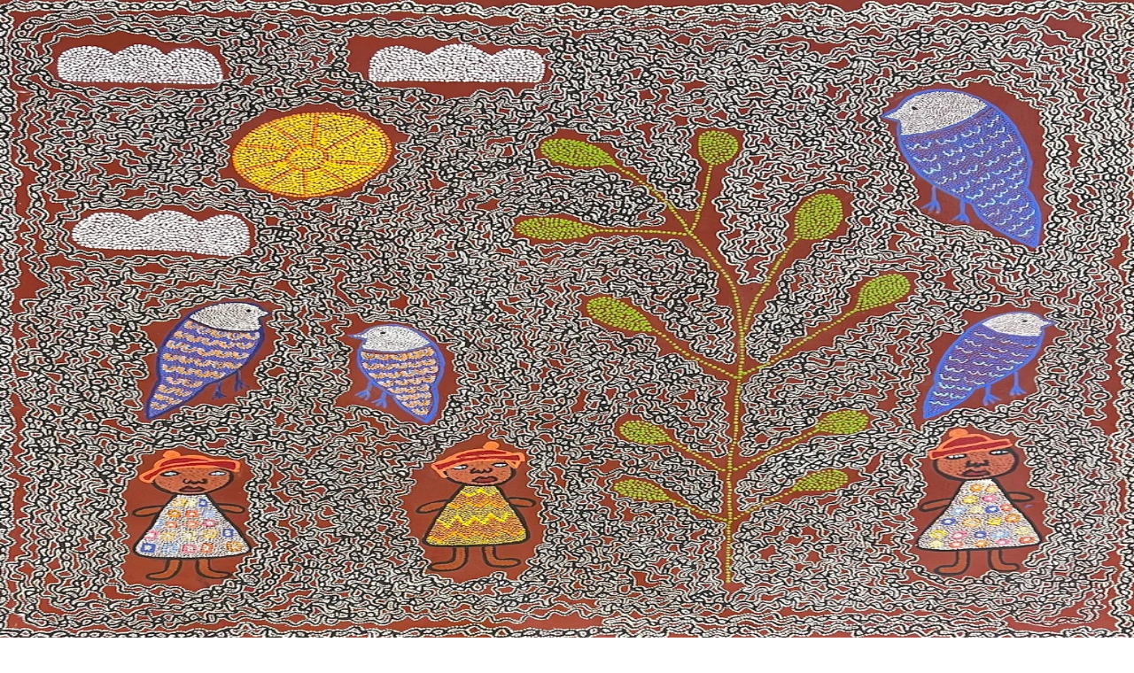

--- FILE ---
content_type: text/html; charset=utf-8
request_url: https://tunbridgegallery.com.au/?post_type=artist&p=11019
body_size: 13891
content:
<!DOCTYPE html><html lang="en" class="inter_f4d89f1f-module__nrIpia__className"><head><meta charSet="utf-8"/><meta name="viewport" content="width=device-width, initial-scale=1"/><link rel="preload" href="/_next/static/media/83afe278b6a6bb3c-s.p.3a6ba036.woff2" as="font" crossorigin="" type="font/woff2"/><link rel="preload" as="image" imageSrcSet="https://tunbridgegallery.com.au/images/2025/12/Gloria-Tamerre-Petyarre-9989GT-w.jpeg/thumb?format=auto 140w, https://tunbridgegallery.com.au/images/2025/12/Gloria-Tamerre-Petyarre-9989GT-w.jpeg/small?format=auto 220w, https://tunbridgegallery.com.au/images/2025/12/Gloria-Tamerre-Petyarre-9989GT-w.jpeg/medium?format=auto 300w, https://tunbridgegallery.com.au/images/2025/12/Gloria-Tamerre-Petyarre-9989GT-w.jpeg/tablet?format=auto 632w, https://tunbridgegallery.com.au/images/2025/12/Gloria-Tamerre-Petyarre-9989GT-w.jpeg/desktop?format=auto 1024w, https://tunbridgegallery.com.au/images/2025/12/Gloria-Tamerre-Petyarre-9989GT-w.jpeg/large?format=auto 1312w" imageSizes="(max-width: 767px) 220px, (max-width: 1023px) 220px, 300px" fetchPriority="high"/><link rel="preload" as="image" imageSrcSet="https://tunbridgegallery.com.au/images/2025/12/Georgina-Webb-9997GW-w.jpeg/thumb?format=auto 140w, https://tunbridgegallery.com.au/images/2025/12/Georgina-Webb-9997GW-w.jpeg/small?format=auto 220w, https://tunbridgegallery.com.au/images/2025/12/Georgina-Webb-9997GW-w.jpeg/medium?format=auto 300w, https://tunbridgegallery.com.au/images/2025/12/Georgina-Webb-9997GW-w.jpeg/tablet?format=auto 632w, https://tunbridgegallery.com.au/images/2025/12/Georgina-Webb-9997GW-w.jpeg/desktop?format=auto 1024w, https://tunbridgegallery.com.au/images/2025/12/Georgina-Webb-9997GW-w.jpeg/large?format=auto 1312w" imageSizes="(max-width: 767px) 220px, (max-width: 1023px) 220px, 300px" fetchPriority="high"/><link rel="preload" as="image" imageSrcSet="https://tunbridgegallery.com.au/images/2025/12/Geraldine-Napangardi-Granites-26125-w.jpeg/tablet?format=auto 632w, https://tunbridgegallery.com.au/images/2025/12/Geraldine-Napangardi-Granites-26125-w.jpeg/desktop?format=auto 1024w, https://tunbridgegallery.com.au/images/2025/12/Geraldine-Napangardi-Granites-26125-w.jpeg/large?format=auto 1312w" imageSizes="(max-width: 1023px) calc(100vw - 48px), 50vw" fetchPriority="high"/><link rel="stylesheet" href="/_next/static/chunks/4866cc9eaeb590a2.css" data-precedence="next"/><link rel="preload" as="script" fetchPriority="low" href="/_next/static/chunks/e280cec50fcd042d.js"/><script src="/_next/static/chunks/003b8061fa2bae3d.js" async=""></script><script src="/_next/static/chunks/401155b69062d6a3.js" async=""></script><script src="/_next/static/chunks/dfead6c6478225f8.js" async=""></script><script src="/_next/static/chunks/turbopack-5795b0fab5382240.js" async=""></script><script src="/_next/static/chunks/3cb5fff0e0b0e6e4.js" async=""></script><script src="/_next/static/chunks/52dab69ffb1fa791.js" async=""></script><script src="/_next/static/chunks/c146962e53b7838e.js" async=""></script><script src="/_next/static/chunks/d0259d45e2e9faf1.js" async=""></script><script src="/_next/static/chunks/a79f8787ce586df2.js" async=""></script><script src="/_next/static/chunks/728842ebd8def187.js" async=""></script><script src="/_next/static/chunks/ff1a16fafef87110.js" async=""></script><script src="/_next/static/chunks/f6227c9923f75cf2.js" async=""></script><script src="/_next/static/chunks/ebe7afe5a640d74a.js" async=""></script><script src="/_next/static/chunks/7f541afcf161e85b.js" async=""></script><script src="/_next/static/chunks/ee9f3dca3dbb6d06.js" async=""></script><link rel="preload" href="https://www.googletagmanager.com/gtag/js?id=G-4M39361QSN" as="script"/><link rel="preconnect" href="https://www.googletagmanager.com"/><link rel="dns-prefetch" href="https://www.googletagmanager.com"/><meta name="next-size-adjust" content=""/><title>Authentic Aboriginal Art | Tunbridge Gallery</title><meta name="description" content="Tunbridge Gallery ethically sources authentic Australian Aboriginal art from WA, SA, and the Northern Territory."/><meta name="author" content="Tunbridge Gallery"/><meta name="keywords" content="Aboriginal art,Indigenous art,Australian art gallery,Cottesloe,Margaret River,Western Australia"/><meta name="creator" content="Tunbridge Gallery"/><meta name="publisher" content="Tunbridge Gallery"/><meta name="robots" content="index, follow"/><meta name="googlebot" content="index, follow"/><meta property="og:title" content="Authentic Aboriginal Art | Tunbridge Gallery"/><meta property="og:description" content="Tunbridge Gallery ethically sources authentic Australian Aboriginal art from WA, SA, and the Northern Territory."/><meta property="og:url" content="https://tunbridgegallery.com.au"/><meta property="og:site_name" content="Tunbridge Gallery"/><meta property="og:locale" content="en_AU"/><meta property="og:type" content="website"/><meta name="twitter:card" content="summary_large_image"/><meta name="twitter:title" content="Authentic Aboriginal Art | Tunbridge Gallery"/><meta name="twitter:description" content="Tunbridge Gallery ethically sources authentic Australian Aboriginal art from WA, SA, and the Northern Territory."/><link rel="icon" href="/favicon.ico?favicon.66a2d981.ico" sizes="32x32" type="image/x-icon"/><script src="/_next/static/chunks/a6dad97d9634a72d.js" noModule=""></script></head><body class="font-sans"><div hidden=""><!--$--><!--/$--></div><!--$?--><template id="B:0"></template><div class="sticky top-0 z-50 hidden md:block"><div class="border-b border-neutral-100 bg-white"><div class="relative container flex items-center py-4"><a aria-label="Tunbridge Gallery Home Page" class="flex items-center gap-2" href="/"><svg xmlns="http://www.w3.org/2000/svg" width="220" height="23" viewBox="0 0 529 55" fill="none"><path d="M0 20.82V12.96H4.51V0.17H14.4V12.95H23.13V20.81H14.4V28.79C14.28 33.24 19.32 32.72 22.03 31.28L24.86 38.51C21.85 40.48 18.9 40.94 16.88 40.94C8.84 40.88 4.5 36.66 4.5 28.8V20.82H0Z" fill="#231F20"></path><path d="M144.4 40.48V0H154.4V15.73C156.54 13.47 159.26 12.72 161.8 12.72C170.71 12.72 175.22 19.49 175.27 26.43C175.39 33.6 170.64 40.89 161.1 40.83C158.21 40.83 155.14 39.85 153.47 37.19L152.43 40.49H144.39L144.4 40.48ZM165.33 26.72C165.33 24.06 163.48 21.34 159.78 21.34C156.08 21.34 154.05 23.77 154.11 26.89C154.11 29.78 156.31 32.1 159.78 32.1C163.48 32.1 165.33 29.27 165.33 26.72Z" fill="#231F20"></path><path d="M179.58 12.84H187.62L188.6 15.9C192.01 10.29 201.27 11.27 204.33 15.73L199.65 22.96C196.24 19.61 189.47 20.59 189.47 27.41V40.48H179.58V12.84Z" fill="#231F20"></path><path d="M205.69 0.06H215.58V9.95H205.69V0.06ZM205.69 40.48V12.95H215.58V40.48H205.69Z" fill="#231F20"></path><path d="M241.83 40.48L240.79 37.18C239.11 39.84 236.05 40.82 233.16 40.82C223.62 40.88 218.88 33.59 218.99 26.42C219.05 19.48 223.56 12.71 232.46 12.71C235 12.71 237.72 13.46 239.86 15.72V0H249.86V40.48H241.82H241.83ZM240.15 26.89C240.21 23.77 238.07 21.34 234.48 21.34C230.89 21.34 228.93 24.06 228.93 26.72C228.93 29.38 230.78 32.1 234.48 32.1C237.95 32.1 240.15 29.79 240.15 26.89Z" fill="#231F20"></path><path d="M270.35 12.61L282.21 12.78L285.51 12.84V19.03H283.95L282.1 18.91C284.36 20.36 285.34 22.96 284.99 25.5C284.01 32.32 276.84 33.71 270.42 33.71C267.59 33.71 265.68 33.02 263.19 32.9C260.36 32.73 261.05 35.5 262.61 35.5H270.19C276.84 35.5 286.9 35.73 286.9 44.46C286.9 53.19 277.82 54.87 270.59 54.87C261.57 54.87 253.76 52.56 253.82 45.15C253.88 42.2 255.61 39.95 258.45 39.14C251.74 37.69 252.78 29.66 257.76 28.61C255.97 27.34 255.39 24.79 255.39 22.77C255.51 15.14 262.45 12.42 270.37 12.59L270.35 12.61ZM263.58 44.59C263.87 46.21 266.36 47.42 270.11 47.42C274.62 47.42 277.05 46.26 276.93 44.47C276.87 43.08 275.31 41.81 271.96 41.81C269.7 41.81 267.45 41.87 265.19 41.87C263.98 42.33 263.34 43.26 263.57 44.59H263.58ZM270.29 27.12C276.77 27.12 276.48 19.43 270.23 19.43C263.98 19.43 263.75 27.12 270.29 27.12Z" fill="#231F20"></path><path d="M297.95 29.84C298.88 34.18 305.64 34.35 307.61 31.05L315.36 34.06C312.93 39.15 308.3 41 302.93 41C294.49 41 287.89 35.45 287.89 26.48C287.95 19.42 292.81 12.43 302.75 12.43C310.79 12.43 315.53 16.88 316.86 23.36C317.32 25.5 317.21 27.76 316.86 29.84H297.95ZM297.83 23.31H307.66C306.39 18.74 299.45 18.74 297.83 23.31Z" fill="#231F20"></path><path d="M355.34 12.61L367.2 12.78L370.5 12.84V19.03H368.94L367.09 18.91C369.35 20.36 370.33 22.96 369.98 25.5C369 32.32 361.83 33.71 355.41 33.71C352.58 33.71 350.67 33.02 348.18 32.9C345.35 32.73 346.04 35.5 347.6 35.5H355.18C361.83 35.5 371.89 35.73 371.89 44.46C371.89 53.19 362.81 54.87 355.58 54.87C346.56 54.87 338.75 52.56 338.81 45.15C338.87 42.2 340.6 39.95 343.44 39.14C336.73 37.69 337.77 29.66 342.75 28.61C340.96 27.34 340.38 24.79 340.38 22.77C340.5 15.14 347.44 12.42 355.36 12.59L355.34 12.61ZM348.57 44.59C348.86 46.21 351.35 47.42 355.1 47.42C359.61 47.42 362.04 46.26 361.92 44.47C361.86 43.08 360.3 41.81 356.95 41.81C354.69 41.81 352.44 41.87 350.18 41.87C348.97 42.33 348.33 43.26 348.56 44.59H348.57ZM355.28 27.12C361.76 27.12 361.47 19.43 355.22 19.43C348.97 19.43 348.74 27.12 355.28 27.12Z" fill="#231F20"></path><path d="M390.44 22.67C390.15 18.97 382.98 19.08 378.93 22.32L374.42 16.94C381.19 9.31 400.73 10.75 400.73 22.95V33.65L401.19 40.47H393.56L392.23 37.17C390.61 39.83 387.49 40.93 384.13 40.87C378.69 40.87 372.74 38.38 372.74 31.33C372.74 24.28 379.68 22.66 385.58 22.66H390.44V22.67ZM385.58 29.32C381.82 29.32 381.82 33.19 385.75 33.19C388.01 33.19 390.67 31.86 390.67 29.32H385.58Z" fill="#231F20"></path><path d="M415.94 40.48H405.99V0.06H415.94V40.48Z" fill="#231F20"></path><path d="M430.38 40.48H420.43V0.06H430.38V40.48Z" fill="#231F20"></path><path d="M443.71 29.84C444.64 34.18 451.4 34.35 453.37 31.05L461.12 34.06C458.69 39.15 454.06 41 448.69 41C440.25 41 433.65 35.45 433.65 26.48C433.71 19.42 438.57 12.43 448.51 12.43C456.55 12.43 461.29 16.88 462.62 23.36C463.08 25.5 462.97 27.76 462.62 29.84H443.71ZM443.59 23.31H453.42C452.15 18.74 445.21 18.74 443.59 23.31Z" fill="#231F20"></path><path d="M467.13 12.84H475.17L476.15 15.9C479.56 10.29 488.82 11.27 491.88 15.73L487.2 22.96C483.79 19.61 477.02 20.59 477.02 27.41V40.48H467.13V12.84Z" fill="#231F20"></path><path d="M502.27 12.95L506.9 21.86L509.96 28.22L513.14 21.45L517.59 12.95H528.4V13.53L507.06 52.97H496.48V52.28L504.58 37.3L491.05 13.24V12.95H502.27Z" fill="#231F20"></path><path d="M78.75 18.48C79.05 28.73 73.6 35.21 64.04 39.97C54.8 44.58 48.11 40.5 42.03 35.39C33.93 28.59 31.33 19.58 33.31 9.58C33.81 7.06 35.25 4.71 38.47 5C41.69 5.29 42.56 7.93 42.54 10.42C42.5 15.45 43.45 19.97 47.44 23.73C50.53 26.64 53.83 28.72 58.4 27.5C63.19 26.22 64.04 22.33 64.87 18.5C64.92 18.15 64.95 17.81 64.95 17.46C65.42 12.47 61.16 4.43 70.92 4.63C79.59 4.81 78.61 12.55 78.74 18.48" fill="#F89521"></path><path d="M109.56 4.62C126.01 4.74 139.44 19.83 136.33 34.71C136.19 35.78 135.73 36.78 135 37.6C134.27 38.42 133.31 39.01 132.23 39.3C129.6 39.91 128.05 37.61 127.26 35.95C125.85 32.76 124.78 29.45 124.06 26.05C122.33 18.87 117.61 15.2 109.76 15.22C102.24 15.24 98.35 19.48 95.96 25.62C94.69 29.28 94.13 33.13 94.32 36.99C94.33 39.87 94.16 43.09 90.46 43.69C86.4 44.36 84.46 41.47 83.3 38.31C77.5 22.54 91.59 4.5 109.56 4.63V4.62Z" fill="#7DCCC2"></path></svg></a><nav aria-label="Main" data-orientation="horizontal" dir="ltr" data-slot="navigation-menu" data-viewport="true" class="group/navigation-menu flex max-w-max flex-1 items-center justify-center absolute inset-0 mx-auto"><div style="position:relative"><ul data-orientation="horizontal" data-slot="navigation-menu-list" class="group flex flex-1 list-none items-center justify-center gap-1" dir="ltr"><li data-slot="navigation-menu-item" class="relative"><button id="radix-_R_4ldb_-trigger-radix-_R_2sldb_" data-state="closed" aria-expanded="false" aria-controls="radix-_R_4ldb_-content-radix-_R_2sldb_" data-slot="navigation-menu-trigger" class="group inline-flex h-9 w-max items-center justify-center rounded-md bg-background px-4 py-2 text-sm font-medium hover:bg-accent hover:text-accent-foreground focus:bg-accent focus:text-accent-foreground disabled:pointer-events-none disabled:opacity-50 data-[state=open]:hover:bg-accent data-[state=open]:text-accent-foreground data-[state=open]:focus:bg-accent data-[state=open]:bg-accent/50 focus-visible:ring-ring/50 outline-none transition-[color,box-shadow] focus-visible:ring-[3px] focus-visible:outline-1 group" data-radix-collection-item="">Browse<!-- --> <svg xmlns="http://www.w3.org/2000/svg" width="24" height="24" viewBox="0 0 24 24" fill="none" stroke="currentColor" stroke-width="2" stroke-linecap="round" stroke-linejoin="round" class="lucide lucide-chevron-down relative top-[1px] ml-1 size-3 transition duration-300 group-data-[state=open]:rotate-180" aria-hidden="true"><path d="m6 9 6 6 6-6"></path></svg></button></li><li data-slot="navigation-menu-item" class="relative"><a class="data-[active=true]:focus:bg-accent data-[active=true]:hover:bg-accent data-[active=true]:bg-accent/50 data-[active=true]:text-accent-foreground hover:bg-accent hover:text-accent-foreground focus:bg-accent focus:text-accent-foreground focus-visible:ring-ring/50 [&amp;_svg:not([class*=&#x27;text-&#x27;])]:text-muted-foreground flex flex-col gap-1 rounded-sm p-2 text-sm transition-all outline-none focus-visible:ring-[3px] focus-visible:outline-1 [&amp;_svg:not([class*=&#x27;size-&#x27;])]:size-4 group inline-flex h-9 w-max items-center justify-center rounded-md bg-background px-4 py-2 text-sm font-medium hover:bg-accent hover:text-accent-foreground focus:bg-accent focus:text-accent-foreground disabled:pointer-events-none disabled:opacity-50 data-[state=open]:hover:bg-accent data-[state=open]:text-accent-foreground data-[state=open]:focus:bg-accent data-[state=open]:bg-accent/50 focus-visible:ring-ring/50 outline-none transition-[color,box-shadow] focus-visible:ring-[3px] focus-visible:outline-1" data-slot="navigation-menu-link" data-radix-collection-item="" href="/about">About</a></li><li data-slot="navigation-menu-item" class="relative"><a class="data-[active=true]:focus:bg-accent data-[active=true]:hover:bg-accent data-[active=true]:bg-accent/50 data-[active=true]:text-accent-foreground hover:bg-accent hover:text-accent-foreground focus:bg-accent focus:text-accent-foreground focus-visible:ring-ring/50 [&amp;_svg:not([class*=&#x27;text-&#x27;])]:text-muted-foreground flex flex-col gap-1 rounded-sm p-2 text-sm transition-all outline-none focus-visible:ring-[3px] focus-visible:outline-1 [&amp;_svg:not([class*=&#x27;size-&#x27;])]:size-4 group inline-flex h-9 w-max items-center justify-center rounded-md bg-background px-4 py-2 text-sm font-medium hover:bg-accent hover:text-accent-foreground focus:bg-accent focus:text-accent-foreground disabled:pointer-events-none disabled:opacity-50 data-[state=open]:hover:bg-accent data-[state=open]:text-accent-foreground data-[state=open]:focus:bg-accent data-[state=open]:bg-accent/50 focus-visible:ring-ring/50 outline-none transition-[color,box-shadow] focus-visible:ring-[3px] focus-visible:outline-1" data-slot="navigation-menu-link" data-radix-collection-item="" href="/contact">Contact</a></li></ul></div><div class="absolute top-full left-0 isolate z-50 flex justify-center"></div></nav><nav aria-label="Main" data-orientation="horizontal" dir="ltr" data-slot="navigation-menu" data-viewport="true" class="group/navigation-menu relative flex max-w-max flex-1 items-center justify-center ml-auto"><div style="position:relative"><ul data-orientation="horizontal" data-slot="navigation-menu-list" class="group flex flex-1 list-none items-center justify-center gap-1" dir="ltr"><li data-slot="navigation-menu-item" class="relative"><button class="group inline-flex h-9 w-max items-center justify-center rounded-md bg-background px-4 py-2 text-sm font-medium hover:bg-accent hover:text-accent-foreground focus:bg-accent focus:text-accent-foreground disabled:pointer-events-none disabled:opacity-50 data-[state=open]:hover:bg-accent data-[state=open]:text-accent-foreground data-[state=open]:focus:bg-accent data-[state=open]:bg-accent/50 focus-visible:ring-ring/50 outline-none transition-[color,box-shadow] focus-visible:ring-[3px] focus-visible:outline-1 cursor-pointer"><svg xmlns="http://www.w3.org/2000/svg" width="24" height="24" viewBox="0 0 24 24" fill="none" stroke="currentColor" stroke-width="2" stroke-linecap="round" stroke-linejoin="round" class="lucide lucide-search mr-2 h-4 w-4 text-neutral-300" aria-label="Search Icon"><path d="m21 21-4.34-4.34"></path><circle cx="11" cy="11" r="8"></circle></svg><span>Search</span></button></li><li data-slot="navigation-menu-item" class="relative"><a class="data-[active=true]:focus:bg-accent data-[active=true]:hover:bg-accent data-[active=true]:bg-accent/50 data-[active=true]:text-accent-foreground hover:bg-accent hover:text-accent-foreground focus:bg-accent focus:text-accent-foreground focus-visible:ring-ring/50 [&amp;_svg:not([class*=&#x27;text-&#x27;])]:text-muted-foreground flex flex-col gap-1 rounded-sm p-2 text-sm transition-all outline-none focus-visible:ring-[3px] focus-visible:outline-1 [&amp;_svg:not([class*=&#x27;size-&#x27;])]:size-4 group inline-flex h-9 w-max items-center justify-center rounded-md bg-background px-4 py-2 text-sm font-medium hover:bg-accent hover:text-accent-foreground focus:bg-accent focus:text-accent-foreground disabled:pointer-events-none disabled:opacity-50 data-[state=open]:hover:bg-accent data-[state=open]:text-accent-foreground data-[state=open]:focus:bg-accent data-[state=open]:bg-accent/50 focus-visible:ring-ring/50 outline-none transition-[color,box-shadow] focus-visible:ring-[3px] focus-visible:outline-1 transition-all duration-500" data-slot="navigation-menu-link" data-radix-collection-item="" href="/favourites"><div class="relative flex items-center"><svg xmlns="http://www.w3.org/2000/svg" width="24" height="24" viewBox="0 0 24 24" fill="none" stroke="currentColor" stroke-width="2" stroke-linecap="round" stroke-linejoin="round" class="lucide lucide-heart mr-2 h-4 w-4 transition-transform duration-300 text-neutral-300" aria-label="Favourites Icon Counter"><path d="M2 9.5a5.5 5.5 0 0 1 9.591-3.676.56.56 0 0 0 .818 0A5.49 5.49 0 0 1 22 9.5c0 2.29-1.5 4-3 5.5l-5.492 5.313a2 2 0 0 1-3 .019L5 15c-1.5-1.5-3-3.2-3-5.5"></path></svg><span>Favourites</span></div></a></li></ul></div><div class="absolute top-full left-0 isolate z-50 flex justify-center"></div></nav></div></div></div><div class="sticky top-0 z-50 md:hidden"><div class="sticky top-0 z-50 border-b bg-white md:hidden"><div class="flex items-center justify-between px-4 py-4"><a aria-label="Tunbridge Gallery Home Page" class="flex max-w-48 items-center gap-2" href="/"><svg xmlns="http://www.w3.org/2000/svg" width="220" height="23" viewBox="0 0 529 55" fill="none"><path d="M0 20.82V12.96H4.51V0.17H14.4V12.95H23.13V20.81H14.4V28.79C14.28 33.24 19.32 32.72 22.03 31.28L24.86 38.51C21.85 40.48 18.9 40.94 16.88 40.94C8.84 40.88 4.5 36.66 4.5 28.8V20.82H0Z" fill="#231F20"></path><path d="M144.4 40.48V0H154.4V15.73C156.54 13.47 159.26 12.72 161.8 12.72C170.71 12.72 175.22 19.49 175.27 26.43C175.39 33.6 170.64 40.89 161.1 40.83C158.21 40.83 155.14 39.85 153.47 37.19L152.43 40.49H144.39L144.4 40.48ZM165.33 26.72C165.33 24.06 163.48 21.34 159.78 21.34C156.08 21.34 154.05 23.77 154.11 26.89C154.11 29.78 156.31 32.1 159.78 32.1C163.48 32.1 165.33 29.27 165.33 26.72Z" fill="#231F20"></path><path d="M179.58 12.84H187.62L188.6 15.9C192.01 10.29 201.27 11.27 204.33 15.73L199.65 22.96C196.24 19.61 189.47 20.59 189.47 27.41V40.48H179.58V12.84Z" fill="#231F20"></path><path d="M205.69 0.06H215.58V9.95H205.69V0.06ZM205.69 40.48V12.95H215.58V40.48H205.69Z" fill="#231F20"></path><path d="M241.83 40.48L240.79 37.18C239.11 39.84 236.05 40.82 233.16 40.82C223.62 40.88 218.88 33.59 218.99 26.42C219.05 19.48 223.56 12.71 232.46 12.71C235 12.71 237.72 13.46 239.86 15.72V0H249.86V40.48H241.82H241.83ZM240.15 26.89C240.21 23.77 238.07 21.34 234.48 21.34C230.89 21.34 228.93 24.06 228.93 26.72C228.93 29.38 230.78 32.1 234.48 32.1C237.95 32.1 240.15 29.79 240.15 26.89Z" fill="#231F20"></path><path d="M270.35 12.61L282.21 12.78L285.51 12.84V19.03H283.95L282.1 18.91C284.36 20.36 285.34 22.96 284.99 25.5C284.01 32.32 276.84 33.71 270.42 33.71C267.59 33.71 265.68 33.02 263.19 32.9C260.36 32.73 261.05 35.5 262.61 35.5H270.19C276.84 35.5 286.9 35.73 286.9 44.46C286.9 53.19 277.82 54.87 270.59 54.87C261.57 54.87 253.76 52.56 253.82 45.15C253.88 42.2 255.61 39.95 258.45 39.14C251.74 37.69 252.78 29.66 257.76 28.61C255.97 27.34 255.39 24.79 255.39 22.77C255.51 15.14 262.45 12.42 270.37 12.59L270.35 12.61ZM263.58 44.59C263.87 46.21 266.36 47.42 270.11 47.42C274.62 47.42 277.05 46.26 276.93 44.47C276.87 43.08 275.31 41.81 271.96 41.81C269.7 41.81 267.45 41.87 265.19 41.87C263.98 42.33 263.34 43.26 263.57 44.59H263.58ZM270.29 27.12C276.77 27.12 276.48 19.43 270.23 19.43C263.98 19.43 263.75 27.12 270.29 27.12Z" fill="#231F20"></path><path d="M297.95 29.84C298.88 34.18 305.64 34.35 307.61 31.05L315.36 34.06C312.93 39.15 308.3 41 302.93 41C294.49 41 287.89 35.45 287.89 26.48C287.95 19.42 292.81 12.43 302.75 12.43C310.79 12.43 315.53 16.88 316.86 23.36C317.32 25.5 317.21 27.76 316.86 29.84H297.95ZM297.83 23.31H307.66C306.39 18.74 299.45 18.74 297.83 23.31Z" fill="#231F20"></path><path d="M355.34 12.61L367.2 12.78L370.5 12.84V19.03H368.94L367.09 18.91C369.35 20.36 370.33 22.96 369.98 25.5C369 32.32 361.83 33.71 355.41 33.71C352.58 33.71 350.67 33.02 348.18 32.9C345.35 32.73 346.04 35.5 347.6 35.5H355.18C361.83 35.5 371.89 35.73 371.89 44.46C371.89 53.19 362.81 54.87 355.58 54.87C346.56 54.87 338.75 52.56 338.81 45.15C338.87 42.2 340.6 39.95 343.44 39.14C336.73 37.69 337.77 29.66 342.75 28.61C340.96 27.34 340.38 24.79 340.38 22.77C340.5 15.14 347.44 12.42 355.36 12.59L355.34 12.61ZM348.57 44.59C348.86 46.21 351.35 47.42 355.1 47.42C359.61 47.42 362.04 46.26 361.92 44.47C361.86 43.08 360.3 41.81 356.95 41.81C354.69 41.81 352.44 41.87 350.18 41.87C348.97 42.33 348.33 43.26 348.56 44.59H348.57ZM355.28 27.12C361.76 27.12 361.47 19.43 355.22 19.43C348.97 19.43 348.74 27.12 355.28 27.12Z" fill="#231F20"></path><path d="M390.44 22.67C390.15 18.97 382.98 19.08 378.93 22.32L374.42 16.94C381.19 9.31 400.73 10.75 400.73 22.95V33.65L401.19 40.47H393.56L392.23 37.17C390.61 39.83 387.49 40.93 384.13 40.87C378.69 40.87 372.74 38.38 372.74 31.33C372.74 24.28 379.68 22.66 385.58 22.66H390.44V22.67ZM385.58 29.32C381.82 29.32 381.82 33.19 385.75 33.19C388.01 33.19 390.67 31.86 390.67 29.32H385.58Z" fill="#231F20"></path><path d="M415.94 40.48H405.99V0.06H415.94V40.48Z" fill="#231F20"></path><path d="M430.38 40.48H420.43V0.06H430.38V40.48Z" fill="#231F20"></path><path d="M443.71 29.84C444.64 34.18 451.4 34.35 453.37 31.05L461.12 34.06C458.69 39.15 454.06 41 448.69 41C440.25 41 433.65 35.45 433.65 26.48C433.71 19.42 438.57 12.43 448.51 12.43C456.55 12.43 461.29 16.88 462.62 23.36C463.08 25.5 462.97 27.76 462.62 29.84H443.71ZM443.59 23.31H453.42C452.15 18.74 445.21 18.74 443.59 23.31Z" fill="#231F20"></path><path d="M467.13 12.84H475.17L476.15 15.9C479.56 10.29 488.82 11.27 491.88 15.73L487.2 22.96C483.79 19.61 477.02 20.59 477.02 27.41V40.48H467.13V12.84Z" fill="#231F20"></path><path d="M502.27 12.95L506.9 21.86L509.96 28.22L513.14 21.45L517.59 12.95H528.4V13.53L507.06 52.97H496.48V52.28L504.58 37.3L491.05 13.24V12.95H502.27Z" fill="#231F20"></path><path d="M78.75 18.48C79.05 28.73 73.6 35.21 64.04 39.97C54.8 44.58 48.11 40.5 42.03 35.39C33.93 28.59 31.33 19.58 33.31 9.58C33.81 7.06 35.25 4.71 38.47 5C41.69 5.29 42.56 7.93 42.54 10.42C42.5 15.45 43.45 19.97 47.44 23.73C50.53 26.64 53.83 28.72 58.4 27.5C63.19 26.22 64.04 22.33 64.87 18.5C64.92 18.15 64.95 17.81 64.95 17.46C65.42 12.47 61.16 4.43 70.92 4.63C79.59 4.81 78.61 12.55 78.74 18.48" fill="#F89521"></path><path d="M109.56 4.62C126.01 4.74 139.44 19.83 136.33 34.71C136.19 35.78 135.73 36.78 135 37.6C134.27 38.42 133.31 39.01 132.23 39.3C129.6 39.91 128.05 37.61 127.26 35.95C125.85 32.76 124.78 29.45 124.06 26.05C122.33 18.87 117.61 15.2 109.76 15.22C102.24 15.24 98.35 19.48 95.96 25.62C94.69 29.28 94.13 33.13 94.32 36.99C94.33 39.87 94.16 43.09 90.46 43.69C86.4 44.36 84.46 41.47 83.3 38.31C77.5 22.54 91.59 4.5 109.56 4.63V4.62Z" fill="#7DCCC2"></path></svg></a><div class="flex items-center"><button aria-label="Search" class="flex cursor-pointer items-center rounded-md px-3 py-2 text-sm font-medium"><svg xmlns="http://www.w3.org/2000/svg" width="24" height="24" viewBox="0 0 24 24" fill="none" stroke="currentColor" stroke-width="2" stroke-linecap="round" stroke-linejoin="round" class="lucide lucide-search h-5 w-5 text-neutral-300" aria-hidden="true"><path d="m21 21-4.34-4.34"></path><circle cx="11" cy="11" r="8"></circle></svg></button><a class="flex items-center rounded-md px-3 py-2 text-sm font-medium" href="/favourites"><div class="relative flex items-center"><svg xmlns="http://www.w3.org/2000/svg" width="24" height="24" viewBox="0 0 24 24" fill="none" stroke="currentColor" stroke-width="2" stroke-linecap="round" stroke-linejoin="round" class="lucide lucide-heart mr-1 h-5 w-5 text-neutral-300" aria-label="Favourites Icon Counter"><path d="M2 9.5a5.5 5.5 0 0 1 9.591-3.676.56.56 0 0 0 .818 0A5.49 5.49 0 0 1 22 9.5c0 2.29-1.5 4-3 5.5l-5.492 5.313a2 2 0 0 1-3 .019L5 15c-1.5-1.5-3-3.2-3-5.5"></path></svg></div></a><button aria-label="Toggle menu" class="p-2"><svg xmlns="http://www.w3.org/2000/svg" width="24" height="24" viewBox="0 0 24 24" fill="none" stroke="currentColor" stroke-width="2" stroke-linecap="round" stroke-linejoin="round" class="lucide lucide-menu transition-transform duration-300" aria-hidden="true"><path d="M4 5h16"></path><path d="M4 12h16"></path><path d="M4 19h16"></path></svg></button></div></div></div><div class="fixed right-0 left-0 z-40 h-screen border-b bg-white transition-all duration-300 ease-in-out md:hidden -translate-y-full" style="top:73px"><div class="mt-16 flex h-full flex-col"><a class="border-b px-4 py-3 text-lg font-medium transition-colors hover:bg-gray-50 active:bg-gray-100" href="/artworks">All Artwork</a><a class="border-b px-4 py-3 text-lg font-medium transition-colors hover:bg-gray-50 active:bg-gray-100" href="/premium-artworks">Premium Artwork</a><a class="border-b px-4 py-3 text-lg font-medium transition-colors hover:bg-gray-50 active:bg-gray-100" href="/collections">Collections</a><a class="border-b px-4 py-3 text-lg font-medium transition-colors hover:bg-gray-50 active:bg-gray-100" href="/artists">Artists</a><a class="border-b px-4 py-3 text-lg font-medium transition-colors hover:bg-gray-50 active:bg-gray-100" href="/gallery">Art Centres</a><a class="border-b px-4 py-3 text-lg font-medium transition-colors hover:bg-gray-50 active:bg-gray-100" href="/about">About</a><div class="container mt-6 space-y-2"><a class="inline-flex items-center cursor-pointer justify-center gap-2 whitespace-nowrap rounded-md text-sm font-medium transition-all disabled:pointer-events-none disabled:opacity-50 [&amp;_svg]:pointer-events-none [&amp;_svg:not([class*=&#x27;size-&#x27;])]:size-4 shrink-0 [&amp;_svg]:shrink-0 outline-none focus-visible:border-ring focus-visible:ring-ring/50 focus-visible:ring-[3px] aria-invalid:ring-destructive/20 dark:aria-invalid:ring-destructive/40 aria-invalid:border-destructive bg-primary text-primary-foreground shadow-xs hover:bg-primary/90 h-10 rounded-md px-6 has-[&gt;svg]:px-4 w-full" href="/contact">Contact</a><a class="inline-flex items-center cursor-pointer justify-center gap-2 whitespace-nowrap rounded-md text-sm font-medium transition-all disabled:pointer-events-none disabled:opacity-50 [&amp;_svg]:pointer-events-none [&amp;_svg:not([class*=&#x27;size-&#x27;])]:size-4 shrink-0 [&amp;_svg]:shrink-0 outline-none focus-visible:border-ring focus-visible:ring-ring/50 focus-visible:ring-[3px] aria-invalid:ring-destructive/20 dark:aria-invalid:ring-destructive/40 aria-invalid:border-destructive border bg-background shadow-xs hover:bg-accent hover:text-accent-foreground dark:bg-input/30 dark:border-input dark:hover:bg-input/50 h-10 rounded-md px-6 has-[&gt;svg]:px-4 w-full" href="/favourites"><div class="relative flex items-center"><svg xmlns="http://www.w3.org/2000/svg" width="24" height="24" viewBox="0 0 24 24" fill="none" stroke="currentColor" stroke-width="2" stroke-linecap="round" stroke-linejoin="round" class="lucide lucide-heart mr-2 h-4 w-4 text-neutral-300" aria-label="Favourites Icon Counter"><path d="M2 9.5a5.5 5.5 0 0 1 9.591-3.676.56.56 0 0 0 .818 0A5.49 5.49 0 0 1 22 9.5c0 2.29-1.5 4-3 5.5l-5.492 5.313a2 2 0 0 1-3 .019L5 15c-1.5-1.5-3-3.2-3-5.5"></path></svg><span>Favourites</span></div></a></div></div></div></div><!--/$--><main><div class="min-h-screen"><section><div class="container"><div class="flex flex-col justify-between pt-16 pb-8 md:py-24 lg:py-32"><h1 class="heading-1 max-w-xl md:mx-auto md:text-center">Authentic and Ethically Sourced <span>Australian Aboriginal Art</span></h1></div></div></section><section><div class="container"><div class="flex flex-col gap-16 md:flex-row md:items-end md:justify-between md:gap-0"><h2 class="heading-2 order-2 leading-none md:-order-1">Latest Artworks</h2><div class="flex gap-2 md:ml-auto lg:gap-4"><a class="inline-flex items-center cursor-pointer justify-center gap-2 whitespace-nowrap rounded-md text-sm font-medium transition-all disabled:pointer-events-none disabled:opacity-50 [&amp;_svg]:pointer-events-none [&amp;_svg:not([class*=&#x27;size-&#x27;])]:size-4 shrink-0 [&amp;_svg]:shrink-0 outline-none focus-visible:border-ring focus-visible:ring-ring/50 focus-visible:ring-[3px] aria-invalid:ring-destructive/20 dark:aria-invalid:ring-destructive/40 aria-invalid:border-destructive bg-primary text-primary-foreground shadow-xs hover:bg-primary/90 h-10 rounded-md px-6 has-[&gt;svg]:px-4" href="/artworks">All Artworks</a><a class="inline-flex items-center cursor-pointer justify-center gap-2 whitespace-nowrap rounded-md text-sm font-medium transition-all disabled:pointer-events-none disabled:opacity-50 [&amp;_svg]:pointer-events-none [&amp;_svg:not([class*=&#x27;size-&#x27;])]:size-4 shrink-0 [&amp;_svg]:shrink-0 outline-none focus-visible:border-ring focus-visible:ring-ring/50 focus-visible:ring-[3px] aria-invalid:ring-destructive/20 dark:aria-invalid:ring-destructive/40 aria-invalid:border-destructive border bg-background shadow-xs hover:bg-accent hover:text-accent-foreground dark:bg-input/30 dark:border-input dark:hover:bg-input/50 h-10 rounded-md px-6 has-[&gt;svg]:px-4" href="/premium-artworks">Premium Artworks</a></div></div><div class="my-6 h-1 border-b border-neutral-100 md:my-8"></div><div class="grid grid-cols-2 gap-4 md:gap-6 lg:grid-cols-3 lg:gap-8 xl:gap-12"><div><a class="relative block rounded-sm bg-neutral-100/80 p-6 transition-colors duration-300 hover:bg-neutral-200/80 md:p-8 lg:p-12" href="/artworks/awelye-2"><div class="relative aspect-square overflow-hidden"><img alt="Awelye" fetchPriority="high" loading="eager" decoding="async" data-nimg="fill" class="h-full w-full object-contain mix-blend-multiply" style="position:absolute;height:100%;width:100%;left:0;top:0;right:0;bottom:0;color:transparent" sizes="(max-width: 767px) 220px, (max-width: 1023px) 220px, 300px" srcSet="https://tunbridgegallery.com.au/images/2025/12/Gloria-Tamerre-Petyarre-9989GT-w.jpeg/thumb?format=auto 140w, https://tunbridgegallery.com.au/images/2025/12/Gloria-Tamerre-Petyarre-9989GT-w.jpeg/small?format=auto 220w, https://tunbridgegallery.com.au/images/2025/12/Gloria-Tamerre-Petyarre-9989GT-w.jpeg/medium?format=auto 300w, https://tunbridgegallery.com.au/images/2025/12/Gloria-Tamerre-Petyarre-9989GT-w.jpeg/tablet?format=auto 632w, https://tunbridgegallery.com.au/images/2025/12/Gloria-Tamerre-Petyarre-9989GT-w.jpeg/desktop?format=auto 1024w, https://tunbridgegallery.com.au/images/2025/12/Gloria-Tamerre-Petyarre-9989GT-w.jpeg/large?format=auto 1312w" src="https://tunbridgegallery.com.au/images/2025/12/Gloria-Tamerre-Petyarre-9989GT-w.jpeg/large?format=auto"/></div></a><div class="space-y-1 py-4 text-sm"><div class="flex items-center justify-between gap-2"><span class="font-semibold">Gloria Tamerre Petyarre (c1942-2021)</span><button class="relative z-20 mb-auto cursor-pointer rounded-full bg-white focus:outline-none" aria-label="Add to favorites" data-state="closed" data-slot="tooltip-trigger"><svg xmlns="http://www.w3.org/2000/svg" width="24" height="24" viewBox="0 0 24 24" fill="none" stroke="currentColor" stroke-width="2" stroke-linecap="round" stroke-linejoin="round" class="lucide lucide-heart h-4 w-4 transition-colors duration-200 hover:brand-primary-500 text-neutral-300" aria-hidden="true"><path d="M2 9.5a5.5 5.5 0 0 1 9.591-3.676.56.56 0 0 0 .818 0A5.49 5.49 0 0 1 22 9.5c0 2.29-1.5 4-3 5.5l-5.492 5.313a2 2 0 0 1-3 .019L5 15c-1.5-1.5-3-3.2-3-5.5"></path></svg></button></div><p class="text-neutral-500">190 x 56 cm</p><div class="flex items-center gap-2"><p class="text-black ">$<!-- -->11000</p></div></div></div><div><a class="relative block rounded-sm bg-neutral-100/80 p-6 transition-colors duration-300 hover:bg-neutral-200/80 md:p-8 lg:p-12" href="/artworks/boobook-owl"><div class="relative aspect-square overflow-hidden"><img alt="Boobook Owl" fetchPriority="high" loading="eager" decoding="async" data-nimg="fill" class="h-full w-full object-contain mix-blend-multiply" style="position:absolute;height:100%;width:100%;left:0;top:0;right:0;bottom:0;color:transparent" sizes="(max-width: 767px) 220px, (max-width: 1023px) 220px, 300px" srcSet="https://tunbridgegallery.com.au/images/2025/12/Georgina-Webb-9997GW-w.jpeg/thumb?format=auto 140w, https://tunbridgegallery.com.au/images/2025/12/Georgina-Webb-9997GW-w.jpeg/small?format=auto 220w, https://tunbridgegallery.com.au/images/2025/12/Georgina-Webb-9997GW-w.jpeg/medium?format=auto 300w, https://tunbridgegallery.com.au/images/2025/12/Georgina-Webb-9997GW-w.jpeg/tablet?format=auto 632w, https://tunbridgegallery.com.au/images/2025/12/Georgina-Webb-9997GW-w.jpeg/desktop?format=auto 1024w, https://tunbridgegallery.com.au/images/2025/12/Georgina-Webb-9997GW-w.jpeg/large?format=auto 1312w" src="https://tunbridgegallery.com.au/images/2025/12/Georgina-Webb-9997GW-w.jpeg/large?format=auto"/></div></a><div class="space-y-1 py-4 text-sm"><div class="flex items-center justify-between gap-2"><span class="font-semibold">Georgina Webb</span><button class="relative z-20 mb-auto cursor-pointer rounded-full bg-white focus:outline-none" aria-label="Add to favorites" data-state="closed" data-slot="tooltip-trigger"><svg xmlns="http://www.w3.org/2000/svg" width="24" height="24" viewBox="0 0 24 24" fill="none" stroke="currentColor" stroke-width="2" stroke-linecap="round" stroke-linejoin="round" class="lucide lucide-heart h-4 w-4 transition-colors duration-200 hover:brand-primary-500 text-neutral-300" aria-hidden="true"><path d="M2 9.5a5.5 5.5 0 0 1 9.591-3.676.56.56 0 0 0 .818 0A5.49 5.49 0 0 1 22 9.5c0 2.29-1.5 4-3 5.5l-5.492 5.313a2 2 0 0 1-3 .019L5 15c-1.5-1.5-3-3.2-3-5.5"></path></svg></button></div><p class="text-neutral-500">40.5 x 30.5 cm</p><div class="flex items-center gap-2"><p class="text-black ">$<!-- -->560</p></div></div></div><div><a class="relative block rounded-sm bg-neutral-100/80 p-6 transition-colors duration-300 hover:bg-neutral-200/80 md:p-8 lg:p-12" href="/artworks/warrmurrungu"><div class="relative aspect-square overflow-hidden"><img alt="Warrmurrungu" loading="lazy" decoding="async" data-nimg="fill" class="h-full w-full object-contain mix-blend-multiply" style="position:absolute;height:100%;width:100%;left:0;top:0;right:0;bottom:0;color:transparent" sizes="(max-width: 767px) 220px, (max-width: 1023px) 220px, 300px" srcSet="https://tunbridgegallery.com.au/images/2025/12/Nyarrapyi-Giles-18-418-w.jpeg/thumb?format=auto 140w, https://tunbridgegallery.com.au/images/2025/12/Nyarrapyi-Giles-18-418-w.jpeg/small?format=auto 220w, https://tunbridgegallery.com.au/images/2025/12/Nyarrapyi-Giles-18-418-w.jpeg/medium?format=auto 300w, https://tunbridgegallery.com.au/images/2025/12/Nyarrapyi-Giles-18-418-w.jpeg/tablet?format=auto 632w, https://tunbridgegallery.com.au/images/2025/12/Nyarrapyi-Giles-18-418-w.jpeg/desktop?format=auto 1024w, https://tunbridgegallery.com.au/images/2025/12/Nyarrapyi-Giles-18-418-w.jpeg/large?format=auto 1312w" src="https://tunbridgegallery.com.au/images/2025/12/Nyarrapyi-Giles-18-418-w.jpeg/large?format=auto"/></div></a><div class="space-y-1 py-4 text-sm"><div class="flex items-center justify-between gap-2"><span class="font-semibold">Nyarrapyi Giles (c.1940-2019)</span><button class="relative z-20 mb-auto cursor-pointer rounded-full bg-white focus:outline-none" aria-label="Add to favorites" data-state="closed" data-slot="tooltip-trigger"><svg xmlns="http://www.w3.org/2000/svg" width="24" height="24" viewBox="0 0 24 24" fill="none" stroke="currentColor" stroke-width="2" stroke-linecap="round" stroke-linejoin="round" class="lucide lucide-heart h-4 w-4 transition-colors duration-200 hover:brand-primary-500 text-neutral-300" aria-hidden="true"><path d="M2 9.5a5.5 5.5 0 0 1 9.591-3.676.56.56 0 0 0 .818 0A5.49 5.49 0 0 1 22 9.5c0 2.29-1.5 4-3 5.5l-5.492 5.313a2 2 0 0 1-3 .019L5 15c-1.5-1.5-3-3.2-3-5.5"></path></svg></button></div><p class="text-neutral-500">122 x 91 cm</p><div class="flex items-center gap-2"><p class="text-black ">$<!-- -->6800</p></div></div></div><div><a class="relative block rounded-sm bg-neutral-100/80 p-6 transition-colors duration-300 hover:bg-neutral-200/80 md:p-8 lg:p-12" href="/artworks/blackstone-2"><div class="relative aspect-square overflow-hidden"><img alt="Blackstone" loading="lazy" decoding="async" data-nimg="fill" class="h-full w-full object-contain mix-blend-multiply" style="position:absolute;height:100%;width:100%;left:0;top:0;right:0;bottom:0;color:transparent" sizes="(max-width: 767px) 220px, (max-width: 1023px) 220px, 300px" srcSet="https://tunbridgegallery.com.au/images/2025/12/Jimmy-Donegan-149x100cm-2005-w.jpeg/thumb?format=auto 140w, https://tunbridgegallery.com.au/images/2025/12/Jimmy-Donegan-149x100cm-2005-w.jpeg/small?format=auto 220w, https://tunbridgegallery.com.au/images/2025/12/Jimmy-Donegan-149x100cm-2005-w.jpeg/medium?format=auto 300w, https://tunbridgegallery.com.au/images/2025/12/Jimmy-Donegan-149x100cm-2005-w.jpeg/tablet?format=auto 632w, https://tunbridgegallery.com.au/images/2025/12/Jimmy-Donegan-149x100cm-2005-w.jpeg/desktop?format=auto 1024w, https://tunbridgegallery.com.au/images/2025/12/Jimmy-Donegan-149x100cm-2005-w.jpeg/large?format=auto 1312w" src="https://tunbridgegallery.com.au/images/2025/12/Jimmy-Donegan-149x100cm-2005-w.jpeg/large?format=auto"/></div></a><div class="space-y-1 py-4 text-sm"><div class="flex items-center justify-between gap-2"><span class="font-semibold">Jimmy Donegan (c.1940-2022)</span><button class="relative z-20 mb-auto cursor-pointer rounded-full bg-white focus:outline-none" aria-label="Add to favorites" data-state="closed" data-slot="tooltip-trigger"><svg xmlns="http://www.w3.org/2000/svg" width="24" height="24" viewBox="0 0 24 24" fill="none" stroke="currentColor" stroke-width="2" stroke-linecap="round" stroke-linejoin="round" class="lucide lucide-heart h-4 w-4 transition-colors duration-200 hover:brand-primary-500 text-neutral-300" aria-hidden="true"><path d="M2 9.5a5.5 5.5 0 0 1 9.591-3.676.56.56 0 0 0 .818 0A5.49 5.49 0 0 1 22 9.5c0 2.29-1.5 4-3 5.5l-5.492 5.313a2 2 0 0 1-3 .019L5 15c-1.5-1.5-3-3.2-3-5.5"></path></svg></button></div><p class="text-neutral-500">149 x 100 cm</p><div class="flex items-center gap-2"><p class="text-black line-through">$<!-- -->7200</p><span class="text-xs font-medium text-red-600">Sold</span></div></div></div><div><a class="relative block rounded-sm bg-neutral-100/80 p-6 transition-colors duration-300 hover:bg-neutral-200/80 md:p-8 lg:p-12" href="/artworks/muypan"><div class="relative aspect-square overflow-hidden"><img alt="Muypan" loading="lazy" decoding="async" data-nimg="fill" class="h-full w-full object-contain mix-blend-multiply" style="position:absolute;height:100%;width:100%;left:0;top:0;right:0;bottom:0;color:transparent" sizes="(max-width: 767px) 220px, (max-width: 1023px) 220px, 300px" srcSet="https://tunbridgegallery.com.au/images/2025/12/Wanyubi-Marika-2333T-w.jpeg/thumb?format=auto 140w, https://tunbridgegallery.com.au/images/2025/12/Wanyubi-Marika-2333T-w.jpeg/small?format=auto 220w, https://tunbridgegallery.com.au/images/2025/12/Wanyubi-Marika-2333T-w.jpeg/medium?format=auto 300w, https://tunbridgegallery.com.au/images/2025/12/Wanyubi-Marika-2333T-w.jpeg/tablet?format=auto 632w, https://tunbridgegallery.com.au/images/2025/12/Wanyubi-Marika-2333T-w.jpeg/desktop?format=auto 1024w, https://tunbridgegallery.com.au/images/2025/12/Wanyubi-Marika-2333T-w.jpeg/large?format=auto 1312w" src="https://tunbridgegallery.com.au/images/2025/12/Wanyubi-Marika-2333T-w.jpeg/large?format=auto"/></div></a><div class="space-y-1 py-4 text-sm"><div class="flex items-center justify-between gap-2"><span class="font-semibold">Wanyubi Marika</span><button class="relative z-20 mb-auto cursor-pointer rounded-full bg-white focus:outline-none" aria-label="Add to favorites" data-state="closed" data-slot="tooltip-trigger"><svg xmlns="http://www.w3.org/2000/svg" width="24" height="24" viewBox="0 0 24 24" fill="none" stroke="currentColor" stroke-width="2" stroke-linecap="round" stroke-linejoin="round" class="lucide lucide-heart h-4 w-4 transition-colors duration-200 hover:brand-primary-500 text-neutral-300" aria-hidden="true"><path d="M2 9.5a5.5 5.5 0 0 1 9.591-3.676.56.56 0 0 0 .818 0A5.49 5.49 0 0 1 22 9.5c0 2.29-1.5 4-3 5.5l-5.492 5.313a2 2 0 0 1-3 .019L5 15c-1.5-1.5-3-3.2-3-5.5"></path></svg></button></div><p class="text-neutral-500">179 x 75 cm</p><div class="flex items-center gap-2"><p class="text-black line-through">$<!-- -->7800</p><span class="text-xs font-medium text-red-600">Sold</span></div></div></div><div><a class="relative block rounded-sm bg-neutral-100/80 p-6 transition-colors duration-300 hover:bg-neutral-200/80 md:p-8 lg:p-12" href="/artworks/lupul"><div class="relative aspect-square overflow-hidden"><img alt="Lupul" loading="lazy" decoding="async" data-nimg="fill" class="h-full w-full object-contain mix-blend-multiply" style="position:absolute;height:100%;width:100%;left:0;top:0;right:0;bottom:0;color:transparent" sizes="(max-width: 767px) 220px, (max-width: 1023px) 220px, 300px" srcSet="https://tunbridgegallery.com.au/images/2025/12/Long-Tom-Tjapanangka-IK97LT70-s.jpg/thumb?format=auto 140w, https://tunbridgegallery.com.au/images/2025/12/Long-Tom-Tjapanangka-IK97LT70-s.jpg/small?format=auto 220w, https://tunbridgegallery.com.au/images/2025/12/Long-Tom-Tjapanangka-IK97LT70-s.jpg/medium?format=auto 300w, https://tunbridgegallery.com.au/images/2025/12/Long-Tom-Tjapanangka-IK97LT70-s.jpg/tablet?format=auto 632w, https://tunbridgegallery.com.au/images/2025/12/Long-Tom-Tjapanangka-IK97LT70-s.jpg/desktop?format=auto 1024w, https://tunbridgegallery.com.au/images/2025/12/Long-Tom-Tjapanangka-IK97LT70-s.jpg/large?format=auto 1312w" src="https://tunbridgegallery.com.au/images/2025/12/Long-Tom-Tjapanangka-IK97LT70-s.jpg/large?format=auto"/></div></a><div class="space-y-1 py-4 text-sm"><div class="flex items-center justify-between gap-2"><span class="font-semibold">Long Tom Tjapanangka (c1930-2006)</span><button class="relative z-20 mb-auto cursor-pointer rounded-full bg-white focus:outline-none" aria-label="Add to favorites" data-state="closed" data-slot="tooltip-trigger"><svg xmlns="http://www.w3.org/2000/svg" width="24" height="24" viewBox="0 0 24 24" fill="none" stroke="currentColor" stroke-width="2" stroke-linecap="round" stroke-linejoin="round" class="lucide lucide-heart h-4 w-4 transition-colors duration-200 hover:brand-primary-500 text-neutral-300" aria-hidden="true"><path d="M2 9.5a5.5 5.5 0 0 1 9.591-3.676.56.56 0 0 0 .818 0A5.49 5.49 0 0 1 22 9.5c0 2.29-1.5 4-3 5.5l-5.492 5.313a2 2 0 0 1-3 .019L5 15c-1.5-1.5-3-3.2-3-5.5"></path></svg></button></div><p class="text-neutral-500">81 x 183 cm</p><div class="flex items-center gap-2"><p class="text-black ">$<!-- -->5500</p></div></div></div><div><a class="relative block rounded-sm bg-neutral-100/80 p-6 transition-colors duration-300 hover:bg-neutral-200/80 md:p-8 lg:p-12" href="/artworks/joogooroo-mango-time"><div class="relative aspect-square overflow-hidden"><img alt="Joogooroo - Mango Time" loading="lazy" decoding="async" data-nimg="fill" class="h-full w-full object-contain mix-blend-multiply" style="position:absolute;height:100%;width:100%;left:0;top:0;right:0;bottom:0;color:transparent" sizes="(max-width: 767px) 220px, (max-width: 1023px) 220px, 300px" srcSet="https://tunbridgegallery.com.au/images/2025/12/Queenie-McKenzie-QM1133-w.jpeg/thumb?format=auto 140w, https://tunbridgegallery.com.au/images/2025/12/Queenie-McKenzie-QM1133-w.jpeg/small?format=auto 220w, https://tunbridgegallery.com.au/images/2025/12/Queenie-McKenzie-QM1133-w.jpeg/medium?format=auto 300w, https://tunbridgegallery.com.au/images/2025/12/Queenie-McKenzie-QM1133-w.jpeg/tablet?format=auto 632w, https://tunbridgegallery.com.au/images/2025/12/Queenie-McKenzie-QM1133-w.jpeg/desktop?format=auto 1024w, https://tunbridgegallery.com.au/images/2025/12/Queenie-McKenzie-QM1133-w.jpeg/large?format=auto 1312w" src="https://tunbridgegallery.com.au/images/2025/12/Queenie-McKenzie-QM1133-w.jpeg/large?format=auto"/></div></a><div class="space-y-1 py-4 text-sm"><div class="flex items-center justify-between gap-2"><span class="font-semibold">Queenie McKenzie (c.1915-1998)</span><button class="relative z-20 mb-auto cursor-pointer rounded-full bg-white focus:outline-none" aria-label="Add to favorites" data-state="closed" data-slot="tooltip-trigger"><svg xmlns="http://www.w3.org/2000/svg" width="24" height="24" viewBox="0 0 24 24" fill="none" stroke="currentColor" stroke-width="2" stroke-linecap="round" stroke-linejoin="round" class="lucide lucide-heart h-4 w-4 transition-colors duration-200 hover:brand-primary-500 text-neutral-300" aria-hidden="true"><path d="M2 9.5a5.5 5.5 0 0 1 9.591-3.676.56.56 0 0 0 .818 0A5.49 5.49 0 0 1 22 9.5c0 2.29-1.5 4-3 5.5l-5.492 5.313a2 2 0 0 1-3 .019L5 15c-1.5-1.5-3-3.2-3-5.5"></path></svg></button></div><p class="text-neutral-500">60 x 80 cm</p><div class="flex items-center gap-2"><p class="text-black ">$<!-- -->10000</p></div></div></div><div><a class="relative block rounded-sm bg-neutral-100/80 p-6 transition-colors duration-300 hover:bg-neutral-200/80 md:p-8 lg:p-12" href="/artworks/kalaya-ngura-emu-country-4"><div class="relative aspect-square overflow-hidden"><img alt="Kalaya Ngura - Emu Country" loading="lazy" decoding="async" data-nimg="fill" class="h-full w-full object-contain mix-blend-multiply" style="position:absolute;height:100%;width:100%;left:0;top:0;right:0;bottom:0;color:transparent" sizes="(max-width: 767px) 220px, (max-width: 1023px) 220px, 300px" srcSet="https://tunbridgegallery.com.au/images/2025/12/Carlene-Thompson-544C-25-w.jpeg/thumb?format=auto 140w, https://tunbridgegallery.com.au/images/2025/12/Carlene-Thompson-544C-25-w.jpeg/small?format=auto 220w, https://tunbridgegallery.com.au/images/2025/12/Carlene-Thompson-544C-25-w.jpeg/medium?format=auto 300w, https://tunbridgegallery.com.au/images/2025/12/Carlene-Thompson-544C-25-w.jpeg/tablet?format=auto 632w, https://tunbridgegallery.com.au/images/2025/12/Carlene-Thompson-544C-25-w.jpeg/desktop?format=auto 1024w, https://tunbridgegallery.com.au/images/2025/12/Carlene-Thompson-544C-25-w.jpeg/large?format=auto 1312w" src="https://tunbridgegallery.com.au/images/2025/12/Carlene-Thompson-544C-25-w.jpeg/large?format=auto"/></div></a><div class="space-y-1 py-4 text-sm"><div class="flex items-center justify-between gap-2"><span class="font-semibold">Carlene Thompson</span><button class="relative z-20 mb-auto cursor-pointer rounded-full bg-white focus:outline-none" aria-label="Add to favorites" data-state="closed" data-slot="tooltip-trigger"><svg xmlns="http://www.w3.org/2000/svg" width="24" height="24" viewBox="0 0 24 24" fill="none" stroke="currentColor" stroke-width="2" stroke-linecap="round" stroke-linejoin="round" class="lucide lucide-heart h-4 w-4 transition-colors duration-200 hover:brand-primary-500 text-neutral-300" aria-hidden="true"><path d="M2 9.5a5.5 5.5 0 0 1 9.591-3.676.56.56 0 0 0 .818 0A5.49 5.49 0 0 1 22 9.5c0 2.29-1.5 4-3 5.5l-5.492 5.313a2 2 0 0 1-3 .019L5 15c-1.5-1.5-3-3.2-3-5.5"></path></svg></button></div><p class="text-neutral-500">24 x 28 cm</p><div class="flex items-center gap-2"><p class="text-black ">$<!-- -->2920</p></div></div></div><div><a class="relative block rounded-sm bg-neutral-100/80 p-6 transition-colors duration-300 hover:bg-neutral-200/80 md:p-8 lg:p-12" href="/artworks/yirrara-tokwampini-two-birds-5"><div class="relative aspect-square overflow-hidden"><img alt="Yirrara Tokwampini - Two Birds" loading="lazy" decoding="async" data-nimg="fill" class="h-full w-full object-contain mix-blend-multiply" style="position:absolute;height:100%;width:100%;left:0;top:0;right:0;bottom:0;color:transparent" sizes="(max-width: 767px) 220px, (max-width: 1023px) 220px, 300px" srcSet="https://tunbridgegallery.com.au/images/2025/12/Alfonso-Puautjimi-829-24-w.jpeg/thumb?format=auto 140w, https://tunbridgegallery.com.au/images/2025/12/Alfonso-Puautjimi-829-24-w.jpeg/small?format=auto 220w, https://tunbridgegallery.com.au/images/2025/12/Alfonso-Puautjimi-829-24-w.jpeg/medium?format=auto 300w, https://tunbridgegallery.com.au/images/2025/12/Alfonso-Puautjimi-829-24-w.jpeg/tablet?format=auto 632w, https://tunbridgegallery.com.au/images/2025/12/Alfonso-Puautjimi-829-24-w.jpeg/desktop?format=auto 1024w, https://tunbridgegallery.com.au/images/2025/12/Alfonso-Puautjimi-829-24-w.jpeg/large?format=auto 1312w" src="https://tunbridgegallery.com.au/images/2025/12/Alfonso-Puautjimi-829-24-w.jpeg/large?format=auto"/></div></a><div class="space-y-1 py-4 text-sm"><div class="flex items-center justify-between gap-2"><span class="font-semibold">Alfonso Puautjimi</span><button class="relative z-20 mb-auto cursor-pointer rounded-full bg-white focus:outline-none" aria-label="Add to favorites" data-state="closed" data-slot="tooltip-trigger"><svg xmlns="http://www.w3.org/2000/svg" width="24" height="24" viewBox="0 0 24 24" fill="none" stroke="currentColor" stroke-width="2" stroke-linecap="round" stroke-linejoin="round" class="lucide lucide-heart h-4 w-4 transition-colors duration-200 hover:brand-primary-500 text-neutral-300" aria-hidden="true"><path d="M2 9.5a5.5 5.5 0 0 1 9.591-3.676.56.56 0 0 0 .818 0A5.49 5.49 0 0 1 22 9.5c0 2.29-1.5 4-3 5.5l-5.492 5.313a2 2 0 0 1-3 .019L5 15c-1.5-1.5-3-3.2-3-5.5"></path></svg></button></div><p class="text-neutral-500">50 x 60 cm (stretched)</p><div class="flex items-center gap-2"><p class="text-black ">$<!-- -->2100</p></div></div></div><div><a class="relative block rounded-sm bg-neutral-100/80 p-6 transition-colors duration-300 hover:bg-neutral-200/80 md:p-8 lg:p-12" href="/artworks/yirrara-tokwampini-two-birds-4"><div class="relative aspect-square overflow-hidden"><img alt="Yirrara Tokwampini - Two Birds" loading="lazy" decoding="async" data-nimg="fill" class="h-full w-full object-contain mix-blend-multiply" style="position:absolute;height:100%;width:100%;left:0;top:0;right:0;bottom:0;color:transparent" sizes="(max-width: 767px) 220px, (max-width: 1023px) 220px, 300px" srcSet="https://tunbridgegallery.com.au/images/2025/12/Alfonso-Puautjimi-648-25-w.jpeg/thumb?format=auto 140w, https://tunbridgegallery.com.au/images/2025/12/Alfonso-Puautjimi-648-25-w.jpeg/small?format=auto 220w, https://tunbridgegallery.com.au/images/2025/12/Alfonso-Puautjimi-648-25-w.jpeg/medium?format=auto 300w, https://tunbridgegallery.com.au/images/2025/12/Alfonso-Puautjimi-648-25-w.jpeg/tablet?format=auto 632w, https://tunbridgegallery.com.au/images/2025/12/Alfonso-Puautjimi-648-25-w.jpeg/desktop?format=auto 1024w, https://tunbridgegallery.com.au/images/2025/12/Alfonso-Puautjimi-648-25-w.jpeg/large?format=auto 1312w" src="https://tunbridgegallery.com.au/images/2025/12/Alfonso-Puautjimi-648-25-w.jpeg/large?format=auto"/></div></a><div class="space-y-1 py-4 text-sm"><div class="flex items-center justify-between gap-2"><span class="font-semibold">Alfonso Puautjimi</span><button class="relative z-20 mb-auto cursor-pointer rounded-full bg-white focus:outline-none" aria-label="Add to favorites" data-state="closed" data-slot="tooltip-trigger"><svg xmlns="http://www.w3.org/2000/svg" width="24" height="24" viewBox="0 0 24 24" fill="none" stroke="currentColor" stroke-width="2" stroke-linecap="round" stroke-linejoin="round" class="lucide lucide-heart h-4 w-4 transition-colors duration-200 hover:brand-primary-500 text-neutral-300" aria-hidden="true"><path d="M2 9.5a5.5 5.5 0 0 1 9.591-3.676.56.56 0 0 0 .818 0A5.49 5.49 0 0 1 22 9.5c0 2.29-1.5 4-3 5.5l-5.492 5.313a2 2 0 0 1-3 .019L5 15c-1.5-1.5-3-3.2-3-5.5"></path></svg></button></div><p class="text-neutral-500">28 x 22 cm (stretched)</p><div class="flex items-center gap-2"><p class="text-black ">$<!-- -->440</p></div></div></div><div><a class="relative block rounded-sm bg-neutral-100/80 p-6 transition-colors duration-300 hover:bg-neutral-200/80 md:p-8 lg:p-12" href="/artworks/yirrara-tokwampini-two-birds-3"><div class="relative aspect-square overflow-hidden"><img alt="Yirrara Tokwampini - Two Birds" loading="lazy" decoding="async" data-nimg="fill" class="h-full w-full object-contain mix-blend-multiply" style="position:absolute;height:100%;width:100%;left:0;top:0;right:0;bottom:0;color:transparent" sizes="(max-width: 767px) 220px, (max-width: 1023px) 220px, 300px" srcSet="https://tunbridgegallery.com.au/images/2025/12/Alfonso-Puautjimi-790-25.jpeg/thumb?format=auto 140w, https://tunbridgegallery.com.au/images/2025/12/Alfonso-Puautjimi-790-25.jpeg/small?format=auto 220w, https://tunbridgegallery.com.au/images/2025/12/Alfonso-Puautjimi-790-25.jpeg/medium?format=auto 300w, https://tunbridgegallery.com.au/images/2025/12/Alfonso-Puautjimi-790-25.jpeg/tablet?format=auto 632w, https://tunbridgegallery.com.au/images/2025/12/Alfonso-Puautjimi-790-25.jpeg/desktop?format=auto 1024w, https://tunbridgegallery.com.au/images/2025/12/Alfonso-Puautjimi-790-25.jpeg/large?format=auto 1312w" src="https://tunbridgegallery.com.au/images/2025/12/Alfonso-Puautjimi-790-25.jpeg/large?format=auto"/></div></a><div class="space-y-1 py-4 text-sm"><div class="flex items-center justify-between gap-2"><span class="font-semibold">Alfonso Puautjimi</span><button class="relative z-20 mb-auto cursor-pointer rounded-full bg-white focus:outline-none" aria-label="Add to favorites" data-state="closed" data-slot="tooltip-trigger"><svg xmlns="http://www.w3.org/2000/svg" width="24" height="24" viewBox="0 0 24 24" fill="none" stroke="currentColor" stroke-width="2" stroke-linecap="round" stroke-linejoin="round" class="lucide lucide-heart h-4 w-4 transition-colors duration-200 hover:brand-primary-500 text-neutral-300" aria-hidden="true"><path d="M2 9.5a5.5 5.5 0 0 1 9.591-3.676.56.56 0 0 0 .818 0A5.49 5.49 0 0 1 22 9.5c0 2.29-1.5 4-3 5.5l-5.492 5.313a2 2 0 0 1-3 .019L5 15c-1.5-1.5-3-3.2-3-5.5"></path></svg></button></div><p class="text-neutral-500">38 x 28 cm / Frame 60 x 49.5 cm</p><div class="flex items-center gap-2"><p class="text-black ">$<!-- -->920</p></div></div></div><div><a class="relative block rounded-sm bg-neutral-100/80 p-6 transition-colors duration-300 hover:bg-neutral-200/80 md:p-8 lg:p-12" href="/artworks/yirrara-tokwampini-two-birds-2"><div class="relative aspect-square overflow-hidden"><img alt="Yirrara Tokwampini - Two Birds" loading="lazy" decoding="async" data-nimg="fill" class="h-full w-full object-contain mix-blend-multiply" style="position:absolute;height:100%;width:100%;left:0;top:0;right:0;bottom:0;color:transparent" sizes="(max-width: 767px) 220px, (max-width: 1023px) 220px, 300px" srcSet="https://tunbridgegallery.com.au/images/2025/12/Alfonso-Puautjimi-769-25.jpeg/thumb?format=auto 140w, https://tunbridgegallery.com.au/images/2025/12/Alfonso-Puautjimi-769-25.jpeg/small?format=auto 220w, https://tunbridgegallery.com.au/images/2025/12/Alfonso-Puautjimi-769-25.jpeg/medium?format=auto 300w, https://tunbridgegallery.com.au/images/2025/12/Alfonso-Puautjimi-769-25.jpeg/tablet?format=auto 632w, https://tunbridgegallery.com.au/images/2025/12/Alfonso-Puautjimi-769-25.jpeg/desktop?format=auto 1024w, https://tunbridgegallery.com.au/images/2025/12/Alfonso-Puautjimi-769-25.jpeg/large?format=auto 1312w" src="https://tunbridgegallery.com.au/images/2025/12/Alfonso-Puautjimi-769-25.jpeg/large?format=auto"/></div></a><div class="space-y-1 py-4 text-sm"><div class="flex items-center justify-between gap-2"><span class="font-semibold">Alfonso Puautjimi</span><button class="relative z-20 mb-auto cursor-pointer rounded-full bg-white focus:outline-none" aria-label="Add to favorites" data-state="closed" data-slot="tooltip-trigger"><svg xmlns="http://www.w3.org/2000/svg" width="24" height="24" viewBox="0 0 24 24" fill="none" stroke="currentColor" stroke-width="2" stroke-linecap="round" stroke-linejoin="round" class="lucide lucide-heart h-4 w-4 transition-colors duration-200 hover:brand-primary-500 text-neutral-300" aria-hidden="true"><path d="M2 9.5a5.5 5.5 0 0 1 9.591-3.676.56.56 0 0 0 .818 0A5.49 5.49 0 0 1 22 9.5c0 2.29-1.5 4-3 5.5l-5.492 5.313a2 2 0 0 1-3 .019L5 15c-1.5-1.5-3-3.2-3-5.5"></path></svg></button></div><p class="text-neutral-500">38 x 28 cm / Frame 60 x 49.5 cm</p><div class="flex items-center gap-2"><p class="text-black ">$<!-- -->920</p></div></div></div></div><div class="my-8 flex gap-2 text-center md:my-12 md:justify-center lg:my-16 lg:gap-4"><a class="inline-flex items-center cursor-pointer justify-center gap-2 whitespace-nowrap rounded-md text-sm font-medium transition-all disabled:pointer-events-none disabled:opacity-50 [&amp;_svg]:pointer-events-none [&amp;_svg:not([class*=&#x27;size-&#x27;])]:size-4 shrink-0 [&amp;_svg]:shrink-0 outline-none focus-visible:border-ring focus-visible:ring-ring/50 focus-visible:ring-[3px] aria-invalid:ring-destructive/20 dark:aria-invalid:ring-destructive/40 aria-invalid:border-destructive bg-primary text-primary-foreground shadow-xs hover:bg-primary/90 h-10 rounded-md px-6 has-[&gt;svg]:px-4" href="/artworks">All Artworks</a><a class="inline-flex items-center cursor-pointer justify-center gap-2 whitespace-nowrap rounded-md text-sm font-medium transition-all disabled:pointer-events-none disabled:opacity-50 [&amp;_svg]:pointer-events-none [&amp;_svg:not([class*=&#x27;size-&#x27;])]:size-4 shrink-0 [&amp;_svg]:shrink-0 outline-none focus-visible:border-ring focus-visible:ring-ring/50 focus-visible:ring-[3px] aria-invalid:ring-destructive/20 dark:aria-invalid:ring-destructive/40 aria-invalid:border-destructive border bg-background shadow-xs hover:bg-accent hover:text-accent-foreground dark:bg-input/30 dark:border-input dark:hover:bg-input/50 h-10 rounded-md px-6 has-[&gt;svg]:px-4" href="/premium-artworks">Premium Artworks</a></div></div></section><section class="pt-16 pb-4 md:pt-24 md:pb-6 lg:pt-32 lg:pb-8"><div class="container"><div class="flex flex-col gap-16 md:flex-row md:items-end md:justify-between md:gap-0"><h2 class="heading-2 order-2 leading-none md:-order-1">Latest Collection</h2><div class="hidden gap-2 md:ml-auto md:block lg:gap-4"><a class="inline-flex items-center cursor-pointer justify-center gap-2 whitespace-nowrap rounded-md text-sm font-medium transition-all disabled:pointer-events-none disabled:opacity-50 [&amp;_svg]:pointer-events-none [&amp;_svg:not([class*=&#x27;size-&#x27;])]:size-4 shrink-0 [&amp;_svg]:shrink-0 outline-none focus-visible:border-ring focus-visible:ring-ring/50 focus-visible:ring-[3px] aria-invalid:ring-destructive/20 dark:aria-invalid:ring-destructive/40 aria-invalid:border-destructive bg-primary text-primary-foreground shadow-xs hover:bg-primary/90 h-10 rounded-md px-6 has-[&gt;svg]:px-4" href="/collections">All Collections</a></div></div><div class="my-6 h-1 border-b border-neutral-100 md:my-8"></div><div class="grid grid-cols-1 gap-6 md:gap-8 lg:grid-cols-2 lg:gap-12"><div class="@container"><a class="group block bg-neutral-100/80 p-6 transition-colors duration-300 hover:bg-neutral-200/80 md:p-8 lg:p-12" href="/collections/birds-of-australia"><div class="relative aspect-square overflow-hidden"><img alt="Birds of Australia" fetchPriority="high" loading="eager" decoding="async" data-nimg="fill" class="h-full w-full object-contain mix-blend-multiply" style="position:absolute;height:100%;width:100%;left:0;top:0;right:0;bottom:0;color:transparent" sizes="(max-width: 1023px) calc(100vw - 48px), 50vw" srcSet="https://tunbridgegallery.com.au/images/2025/12/Geraldine-Napangardi-Granites-26125-w.jpeg/tablet?format=auto 632w, https://tunbridgegallery.com.au/images/2025/12/Geraldine-Napangardi-Granites-26125-w.jpeg/desktop?format=auto 1024w, https://tunbridgegallery.com.au/images/2025/12/Geraldine-Napangardi-Granites-26125-w.jpeg/large?format=auto 1312w" src="https://tunbridgegallery.com.au/images/2025/12/Geraldine-Napangardi-Granites-26125-w.jpeg/large?format=auto"/></div></a></div><div class="flex flex-col justify-center space-y-4 lg:space-y-6"><h3 class="text-xl font-semibold lg:text-2xl">Birds of Australia</h3><div class="flex flex-col gap-2"><div class="flex items-center gap-2 text-neutral-500"><svg xmlns="http://www.w3.org/2000/svg" width="16" height="16" viewBox="0 0 24 24" fill="none" stroke="currentColor" stroke-width="2" stroke-linecap="round" stroke-linejoin="round" class="lucide lucide-image flex-shrink-0" aria-hidden="true"><rect width="18" height="18" x="3" y="3" rx="2" ry="2"></rect><circle cx="9" cy="9" r="2"></circle><path d="m21 15-3.086-3.086a2 2 0 0 0-2.828 0L6 21"></path></svg><p class="text-sm">82<!-- --> <!-- -->Artworks</p></div><div class="flex items-center gap-2 text-neutral-500"><svg xmlns="http://www.w3.org/2000/svg" width="16" height="16" viewBox="0 0 24 24" fill="none" stroke="currentColor" stroke-width="2" stroke-linecap="round" stroke-linejoin="round" class="lucide lucide-calendar flex-shrink-0" aria-hidden="true"><path d="M8 2v4"></path><path d="M16 2v4"></path><rect width="18" height="18" x="3" y="4" rx="2"></rect><path d="M3 10h18"></path></svg><p class="text-sm">11 Dec 2025 - 31 Jan 2026</p></div></div><div class="text-neutral-500"><p class="text-base leading-relaxed md:text-base">This collection has been gathered from a variety of communities around Australia, ranging from the south west of Western Australia, through northern...</p></div><div class="mt-2 flex gap-2 lg:gap-4"><a class="inline-flex items-center cursor-pointer justify-center gap-2 whitespace-nowrap rounded-md text-sm font-medium transition-all disabled:pointer-events-none disabled:opacity-50 [&amp;_svg]:pointer-events-none [&amp;_svg:not([class*=&#x27;size-&#x27;])]:size-4 shrink-0 [&amp;_svg]:shrink-0 outline-none focus-visible:border-ring focus-visible:ring-ring/50 focus-visible:ring-[3px] aria-invalid:ring-destructive/20 dark:aria-invalid:ring-destructive/40 aria-invalid:border-destructive bg-primary text-primary-foreground shadow-xs hover:bg-primary/90 h-10 rounded-md px-6 has-[&gt;svg]:px-4" href="/collections/birds-of-australia">Browse Collection</a><a class="inline-flex items-center cursor-pointer justify-center gap-2 whitespace-nowrap rounded-md text-sm font-medium transition-all disabled:pointer-events-none disabled:opacity-50 [&amp;_svg]:pointer-events-none [&amp;_svg:not([class*=&#x27;size-&#x27;])]:size-4 shrink-0 [&amp;_svg]:shrink-0 outline-none focus-visible:border-ring focus-visible:ring-ring/50 focus-visible:ring-[3px] aria-invalid:ring-destructive/20 dark:aria-invalid:ring-destructive/40 aria-invalid:border-destructive border bg-background shadow-xs hover:bg-accent hover:text-accent-foreground dark:bg-input/30 dark:border-input dark:hover:bg-input/50 h-10 rounded-md px-6 has-[&gt;svg]:px-4" href="/collections">All Collections</a></div></div></div></div></section></div><!--$--><!--/$--></main><footer><div class="mt-12 border-t border-neutral-200 pt-12 md:mt-16 md:pt-16 lg:mt-20 lg:pt-20"><div class="container"><span class="acknowledgement selection:!bg-red-900 selection:!text-yellow-500"><span>Tunbridge Gallery acknowledges the  </span>Whadjuk and Wardandi Noongar,  <span>traditional  </span>owners of the land  <span>where we are located.  </span>We recognise  <span>their strong culture and  </span>connection to country  <span>and  </span>pay our respects  <span>to their </span>Elders,  <span>past and present.</span></span></div></div><div class="mt-12 border-t border-neutral-200 pt-12 md:mt-16 md:pt-16 lg:mt-20 lg:pt-20"><div class="container"><div class="flex flex-col gap-12 md:flex-row md:gap-24 "><div class="flex flex-col gap-4 md:min-w-44 md:gap-6"><span class="heading-3 leading-none font-medium">Cottesloe</span><div class="text-neutral-500">Shop 6 Napoleon Close<br/>12 – 18 Napoleon Street<br/>Western Australia 6011</div><div class="space-y-4 text-neutral-500 md:space-y-6"><div>10am to 3pm<br/>Thursday to Saturday</div></div><div class="mt-auto flex flex-col"><a class="underline underline-offset-2" href="tel:(+618)92842800">(+61 8) 9284 2800</a><a class="underline underline-offset-2" href="https://www.google.com/maps/dir/?api=1&amp;destination=Shop%206%20Napoleon%20Close%2012%20%E2%80%93%2018%20Napoleon%20Street%2C%20Western%20Australia%206011" target="_blank" rel="noopener noreferrer">Get directions</a></div></div><div class="flex flex-col gap-4 md:min-w-44 md:gap-6"><span class="heading-3 leading-none font-medium">Margaret River</span><div class="text-neutral-500">Shop 1<br/>139 – 141 Bussell Highway <br/>Western Australia 6285</div><div class="space-y-4 text-neutral-500 md:space-y-6"><div>10am to 4pm<br/>Wed, Thu, Fri, Sat, Mon<br/></div><div>10am to 3pm<br/>Sunday</div></div><div class="mt-auto flex flex-col"><a class="underline underline-offset-2" href="tel:(+618)97587870">(+61 8) 9758 7870</a><a class="underline underline-offset-2" href="https://www.google.com/maps/dir/?api=1&amp;destination=Shop%201%20139%20%E2%80%93%20141%20Bussell%20Highway%20%2C%20Western%20Australia%206285" target="_blank" rel="noopener noreferrer">Get directions</a></div></div></div></div></div><div class="my-12 border-t border-neutral-200 pt-12 md:my-16 md:pt-16 lg:mt-20 lg:pt-20"><div class="container"><div class="relative flex flex-col gap-12 md:gap-24 xl:flex-row"><div class="flex flex-col gap-6 text-sm md:flex-row md:gap-24 md:text-base"><div class="flex flex-col gap-4 md:min-w-44 md:gap-6"><div class="mt-auto flex flex-col gap-1 md:gap-0"><a class="underline underline-offset-2 transition-colors hover:text-neutral-600" href="/artworks">All artworks</a><a class="underline underline-offset-2 transition-colors hover:text-neutral-600" href="/premium-artworks">Premium artworks</a><a class="underline underline-offset-2 transition-colors hover:text-neutral-600" href="/collections">Collections</a><a class="underline underline-offset-2 transition-colors hover:text-neutral-600" href="/artists">Artists</a></div></div><div class="flex flex-col gap-4 md:min-w-44 md:gap-6"><div class="mt-auto flex flex-col gap-1 md:gap-0"><a class="underline underline-offset-2 transition-colors hover:text-neutral-600" href="/about">About</a><a class="underline underline-offset-2 transition-colors hover:text-neutral-600" href="/contact">Contact</a><a class="underline underline-offset-2 transition-colors hover:text-neutral-600" href="/privacy-policy">Privacy policy</a><button type="button" class="font-inherit cursor-pointer border-none bg-transparent p-0 text-left underline underline-offset-2 transition-colors hover:text-neutral-600" aria-haspopup="dialog" aria-expanded="false" aria-controls="radix-_R_97lb_" data-state="closed" data-slot="dialog-trigger">Join our newsletter</button></div></div><div class="flex flex-col gap-4 md:min-w-44 md:gap-6"><div class="mt-auto flex flex-col gap-1 md:gap-0"><a class="relative underline underline-offset-2 transition-colors hover:text-neutral-600" href=" https://www.instagram.com/tg_too" target="_blank" rel="noopener noreferrer">Instagram<!-- --> <span class="absolute top-[3px] pl-1 text-xs md:top-1">(Margaret River)</span></a><a class="relative underline underline-offset-2 transition-colors hover:text-neutral-600" href="https://www.instagram.com/tgcottesloe" target="_blank" rel="noopener noreferrer">Instagram<!-- --> <span class="absolute top-[3px] pl-1 text-xs md:top-1">(Cottesloe)</span></a></div></div></div><div class="flex w-full flex-col gap-4"><div class="mt-auto flex gap-4 text-xs md:gap-8 xl:ml-auto"><span>© <!-- -->2026<!-- --> Tunbridge Gallery</span><a class="text-right text-neutral-500 underline underline-offset-2 transition-colors hover:text-neutral-700" href="https://websmith.studio" target="_blank">Made by Websmith</a></div></div><div class="absolute right-0"><button class="flex cursor-pointer items-center justify-center rounded-md bg-neutral-100 p-2 text-neutral-500 transition-colors hover:bg-neutral-200 hover:text-neutral-700 xl:mt-auto" aria-label="Back to top"><svg xmlns="http://www.w3.org/2000/svg" width="24" height="24" viewBox="0 0 24 24" fill="none" stroke="currentColor" stroke-width="2" stroke-linecap="round" stroke-linejoin="round" class="lucide lucide-chevron-up h-5 w-5" aria-hidden="true"><path d="m18 15-6-6-6 6"></path></svg></button></div></div></div></div></footer><script>requestAnimationFrame(function(){$RT=performance.now()});</script><script src="/_next/static/chunks/e280cec50fcd042d.js" id="_R_" async=""></script><div hidden id="S:0"><div class="sticky top-0 z-50 hidden md:block"><div class="border-b border-neutral-100 bg-white"><div class="relative container flex items-center py-4"><a aria-label="Tunbridge Gallery Home Page" class="flex items-center gap-2" href="/"><svg xmlns="http://www.w3.org/2000/svg" width="220" height="23" viewBox="0 0 529 55" fill="none"><path d="M0 20.82V12.96H4.51V0.17H14.4V12.95H23.13V20.81H14.4V28.79C14.28 33.24 19.32 32.72 22.03 31.28L24.86 38.51C21.85 40.48 18.9 40.94 16.88 40.94C8.84 40.88 4.5 36.66 4.5 28.8V20.82H0Z" fill="#231F20"></path><path d="M144.4 40.48V0H154.4V15.73C156.54 13.47 159.26 12.72 161.8 12.72C170.71 12.72 175.22 19.49 175.27 26.43C175.39 33.6 170.64 40.89 161.1 40.83C158.21 40.83 155.14 39.85 153.47 37.19L152.43 40.49H144.39L144.4 40.48ZM165.33 26.72C165.33 24.06 163.48 21.34 159.78 21.34C156.08 21.34 154.05 23.77 154.11 26.89C154.11 29.78 156.31 32.1 159.78 32.1C163.48 32.1 165.33 29.27 165.33 26.72Z" fill="#231F20"></path><path d="M179.58 12.84H187.62L188.6 15.9C192.01 10.29 201.27 11.27 204.33 15.73L199.65 22.96C196.24 19.61 189.47 20.59 189.47 27.41V40.48H179.58V12.84Z" fill="#231F20"></path><path d="M205.69 0.06H215.58V9.95H205.69V0.06ZM205.69 40.48V12.95H215.58V40.48H205.69Z" fill="#231F20"></path><path d="M241.83 40.48L240.79 37.18C239.11 39.84 236.05 40.82 233.16 40.82C223.62 40.88 218.88 33.59 218.99 26.42C219.05 19.48 223.56 12.71 232.46 12.71C235 12.71 237.72 13.46 239.86 15.72V0H249.86V40.48H241.82H241.83ZM240.15 26.89C240.21 23.77 238.07 21.34 234.48 21.34C230.89 21.34 228.93 24.06 228.93 26.72C228.93 29.38 230.78 32.1 234.48 32.1C237.95 32.1 240.15 29.79 240.15 26.89Z" fill="#231F20"></path><path d="M270.35 12.61L282.21 12.78L285.51 12.84V19.03H283.95L282.1 18.91C284.36 20.36 285.34 22.96 284.99 25.5C284.01 32.32 276.84 33.71 270.42 33.71C267.59 33.71 265.68 33.02 263.19 32.9C260.36 32.73 261.05 35.5 262.61 35.5H270.19C276.84 35.5 286.9 35.73 286.9 44.46C286.9 53.19 277.82 54.87 270.59 54.87C261.57 54.87 253.76 52.56 253.82 45.15C253.88 42.2 255.61 39.95 258.45 39.14C251.74 37.69 252.78 29.66 257.76 28.61C255.97 27.34 255.39 24.79 255.39 22.77C255.51 15.14 262.45 12.42 270.37 12.59L270.35 12.61ZM263.58 44.59C263.87 46.21 266.36 47.42 270.11 47.42C274.62 47.42 277.05 46.26 276.93 44.47C276.87 43.08 275.31 41.81 271.96 41.81C269.7 41.81 267.45 41.87 265.19 41.87C263.98 42.33 263.34 43.26 263.57 44.59H263.58ZM270.29 27.12C276.77 27.12 276.48 19.43 270.23 19.43C263.98 19.43 263.75 27.12 270.29 27.12Z" fill="#231F20"></path><path d="M297.95 29.84C298.88 34.18 305.64 34.35 307.61 31.05L315.36 34.06C312.93 39.15 308.3 41 302.93 41C294.49 41 287.89 35.45 287.89 26.48C287.95 19.42 292.81 12.43 302.75 12.43C310.79 12.43 315.53 16.88 316.86 23.36C317.32 25.5 317.21 27.76 316.86 29.84H297.95ZM297.83 23.31H307.66C306.39 18.74 299.45 18.74 297.83 23.31Z" fill="#231F20"></path><path d="M355.34 12.61L367.2 12.78L370.5 12.84V19.03H368.94L367.09 18.91C369.35 20.36 370.33 22.96 369.98 25.5C369 32.32 361.83 33.71 355.41 33.71C352.58 33.71 350.67 33.02 348.18 32.9C345.35 32.73 346.04 35.5 347.6 35.5H355.18C361.83 35.5 371.89 35.73 371.89 44.46C371.89 53.19 362.81 54.87 355.58 54.87C346.56 54.87 338.75 52.56 338.81 45.15C338.87 42.2 340.6 39.95 343.44 39.14C336.73 37.69 337.77 29.66 342.75 28.61C340.96 27.34 340.38 24.79 340.38 22.77C340.5 15.14 347.44 12.42 355.36 12.59L355.34 12.61ZM348.57 44.59C348.86 46.21 351.35 47.42 355.1 47.42C359.61 47.42 362.04 46.26 361.92 44.47C361.86 43.08 360.3 41.81 356.95 41.81C354.69 41.81 352.44 41.87 350.18 41.87C348.97 42.33 348.33 43.26 348.56 44.59H348.57ZM355.28 27.12C361.76 27.12 361.47 19.43 355.22 19.43C348.97 19.43 348.74 27.12 355.28 27.12Z" fill="#231F20"></path><path d="M390.44 22.67C390.15 18.97 382.98 19.08 378.93 22.32L374.42 16.94C381.19 9.31 400.73 10.75 400.73 22.95V33.65L401.19 40.47H393.56L392.23 37.17C390.61 39.83 387.49 40.93 384.13 40.87C378.69 40.87 372.74 38.38 372.74 31.33C372.74 24.28 379.68 22.66 385.58 22.66H390.44V22.67ZM385.58 29.32C381.82 29.32 381.82 33.19 385.75 33.19C388.01 33.19 390.67 31.86 390.67 29.32H385.58Z" fill="#231F20"></path><path d="M415.94 40.48H405.99V0.06H415.94V40.48Z" fill="#231F20"></path><path d="M430.38 40.48H420.43V0.06H430.38V40.48Z" fill="#231F20"></path><path d="M443.71 29.84C444.64 34.18 451.4 34.35 453.37 31.05L461.12 34.06C458.69 39.15 454.06 41 448.69 41C440.25 41 433.65 35.45 433.65 26.48C433.71 19.42 438.57 12.43 448.51 12.43C456.55 12.43 461.29 16.88 462.62 23.36C463.08 25.5 462.97 27.76 462.62 29.84H443.71ZM443.59 23.31H453.42C452.15 18.74 445.21 18.74 443.59 23.31Z" fill="#231F20"></path><path d="M467.13 12.84H475.17L476.15 15.9C479.56 10.29 488.82 11.27 491.88 15.73L487.2 22.96C483.79 19.61 477.02 20.59 477.02 27.41V40.48H467.13V12.84Z" fill="#231F20"></path><path d="M502.27 12.95L506.9 21.86L509.96 28.22L513.14 21.45L517.59 12.95H528.4V13.53L507.06 52.97H496.48V52.28L504.58 37.3L491.05 13.24V12.95H502.27Z" fill="#231F20"></path><path d="M78.75 18.48C79.05 28.73 73.6 35.21 64.04 39.97C54.8 44.58 48.11 40.5 42.03 35.39C33.93 28.59 31.33 19.58 33.31 9.58C33.81 7.06 35.25 4.71 38.47 5C41.69 5.29 42.56 7.93 42.54 10.42C42.5 15.45 43.45 19.97 47.44 23.73C50.53 26.64 53.83 28.72 58.4 27.5C63.19 26.22 64.04 22.33 64.87 18.5C64.92 18.15 64.95 17.81 64.95 17.46C65.42 12.47 61.16 4.43 70.92 4.63C79.59 4.81 78.61 12.55 78.74 18.48" fill="#F89521"></path><path d="M109.56 4.62C126.01 4.74 139.44 19.83 136.33 34.71C136.19 35.78 135.73 36.78 135 37.6C134.27 38.42 133.31 39.01 132.23 39.3C129.6 39.91 128.05 37.61 127.26 35.95C125.85 32.76 124.78 29.45 124.06 26.05C122.33 18.87 117.61 15.2 109.76 15.22C102.24 15.24 98.35 19.48 95.96 25.62C94.69 29.28 94.13 33.13 94.32 36.99C94.33 39.87 94.16 43.09 90.46 43.69C86.4 44.36 84.46 41.47 83.3 38.31C77.5 22.54 91.59 4.5 109.56 4.63V4.62Z" fill="#7DCCC2"></path></svg></a><nav aria-label="Main" data-orientation="horizontal" dir="ltr" data-slot="navigation-menu" data-viewport="true" class="group/navigation-menu flex max-w-max flex-1 items-center justify-center absolute inset-0 mx-auto"><div style="position:relative"><ul data-orientation="horizontal" data-slot="navigation-menu-list" class="group flex flex-1 list-none items-center justify-center gap-1" dir="ltr"><li data-slot="navigation-menu-item" class="relative"><button id="radix-_R_4ldb_-trigger-radix-_R_2sldb_" data-state="closed" aria-expanded="false" aria-controls="radix-_R_4ldb_-content-radix-_R_2sldb_" data-slot="navigation-menu-trigger" class="group inline-flex h-9 w-max items-center justify-center rounded-md bg-background px-4 py-2 text-sm font-medium hover:bg-accent hover:text-accent-foreground focus:bg-accent focus:text-accent-foreground disabled:pointer-events-none disabled:opacity-50 data-[state=open]:hover:bg-accent data-[state=open]:text-accent-foreground data-[state=open]:focus:bg-accent data-[state=open]:bg-accent/50 focus-visible:ring-ring/50 outline-none transition-[color,box-shadow] focus-visible:ring-[3px] focus-visible:outline-1 group" data-radix-collection-item="">Browse<!-- --> <svg xmlns="http://www.w3.org/2000/svg" width="24" height="24" viewBox="0 0 24 24" fill="none" stroke="currentColor" stroke-width="2" stroke-linecap="round" stroke-linejoin="round" class="lucide lucide-chevron-down relative top-[1px] ml-1 size-3 transition duration-300 group-data-[state=open]:rotate-180" aria-hidden="true"><path d="m6 9 6 6 6-6"></path></svg></button></li><li data-slot="navigation-menu-item" class="relative"><a class="data-[active=true]:focus:bg-accent data-[active=true]:hover:bg-accent data-[active=true]:bg-accent/50 data-[active=true]:text-accent-foreground hover:bg-accent hover:text-accent-foreground focus:bg-accent focus:text-accent-foreground focus-visible:ring-ring/50 [&amp;_svg:not([class*=&#x27;text-&#x27;])]:text-muted-foreground flex flex-col gap-1 rounded-sm p-2 text-sm transition-all outline-none focus-visible:ring-[3px] focus-visible:outline-1 [&amp;_svg:not([class*=&#x27;size-&#x27;])]:size-4 group inline-flex h-9 w-max items-center justify-center rounded-md bg-background px-4 py-2 text-sm font-medium hover:bg-accent hover:text-accent-foreground focus:bg-accent focus:text-accent-foreground disabled:pointer-events-none disabled:opacity-50 data-[state=open]:hover:bg-accent data-[state=open]:text-accent-foreground data-[state=open]:focus:bg-accent data-[state=open]:bg-accent/50 focus-visible:ring-ring/50 outline-none transition-[color,box-shadow] focus-visible:ring-[3px] focus-visible:outline-1" data-slot="navigation-menu-link" data-radix-collection-item="" href="/about">About</a></li><li data-slot="navigation-menu-item" class="relative"><a class="data-[active=true]:focus:bg-accent data-[active=true]:hover:bg-accent data-[active=true]:bg-accent/50 data-[active=true]:text-accent-foreground hover:bg-accent hover:text-accent-foreground focus:bg-accent focus:text-accent-foreground focus-visible:ring-ring/50 [&amp;_svg:not([class*=&#x27;text-&#x27;])]:text-muted-foreground flex flex-col gap-1 rounded-sm p-2 text-sm transition-all outline-none focus-visible:ring-[3px] focus-visible:outline-1 [&amp;_svg:not([class*=&#x27;size-&#x27;])]:size-4 group inline-flex h-9 w-max items-center justify-center rounded-md bg-background px-4 py-2 text-sm font-medium hover:bg-accent hover:text-accent-foreground focus:bg-accent focus:text-accent-foreground disabled:pointer-events-none disabled:opacity-50 data-[state=open]:hover:bg-accent data-[state=open]:text-accent-foreground data-[state=open]:focus:bg-accent data-[state=open]:bg-accent/50 focus-visible:ring-ring/50 outline-none transition-[color,box-shadow] focus-visible:ring-[3px] focus-visible:outline-1" data-slot="navigation-menu-link" data-radix-collection-item="" href="/contact">Contact</a></li></ul></div><div class="absolute top-full left-0 isolate z-50 flex justify-center"></div></nav><nav aria-label="Main" data-orientation="horizontal" dir="ltr" data-slot="navigation-menu" data-viewport="true" class="group/navigation-menu relative flex max-w-max flex-1 items-center justify-center ml-auto"><div style="position:relative"><ul data-orientation="horizontal" data-slot="navigation-menu-list" class="group flex flex-1 list-none items-center justify-center gap-1" dir="ltr"><li data-slot="navigation-menu-item" class="relative"><button class="group inline-flex h-9 w-max items-center justify-center rounded-md bg-background px-4 py-2 text-sm font-medium hover:bg-accent hover:text-accent-foreground focus:bg-accent focus:text-accent-foreground disabled:pointer-events-none disabled:opacity-50 data-[state=open]:hover:bg-accent data-[state=open]:text-accent-foreground data-[state=open]:focus:bg-accent data-[state=open]:bg-accent/50 focus-visible:ring-ring/50 outline-none transition-[color,box-shadow] focus-visible:ring-[3px] focus-visible:outline-1 cursor-pointer"><svg xmlns="http://www.w3.org/2000/svg" width="24" height="24" viewBox="0 0 24 24" fill="none" stroke="currentColor" stroke-width="2" stroke-linecap="round" stroke-linejoin="round" class="lucide lucide-search mr-2 h-4 w-4 text-neutral-300" aria-label="Search Icon"><path d="m21 21-4.34-4.34"></path><circle cx="11" cy="11" r="8"></circle></svg><span>Search</span></button></li><li data-slot="navigation-menu-item" class="relative"><a class="data-[active=true]:focus:bg-accent data-[active=true]:hover:bg-accent data-[active=true]:bg-accent/50 data-[active=true]:text-accent-foreground hover:bg-accent hover:text-accent-foreground focus:bg-accent focus:text-accent-foreground focus-visible:ring-ring/50 [&amp;_svg:not([class*=&#x27;text-&#x27;])]:text-muted-foreground flex flex-col gap-1 rounded-sm p-2 text-sm transition-all outline-none focus-visible:ring-[3px] focus-visible:outline-1 [&amp;_svg:not([class*=&#x27;size-&#x27;])]:size-4 group inline-flex h-9 w-max items-center justify-center rounded-md bg-background px-4 py-2 text-sm font-medium hover:bg-accent hover:text-accent-foreground focus:bg-accent focus:text-accent-foreground disabled:pointer-events-none disabled:opacity-50 data-[state=open]:hover:bg-accent data-[state=open]:text-accent-foreground data-[state=open]:focus:bg-accent data-[state=open]:bg-accent/50 focus-visible:ring-ring/50 outline-none transition-[color,box-shadow] focus-visible:ring-[3px] focus-visible:outline-1 transition-all duration-500" data-slot="navigation-menu-link" data-radix-collection-item="" href="/favourites"><div class="relative flex items-center"><svg xmlns="http://www.w3.org/2000/svg" width="24" height="24" viewBox="0 0 24 24" fill="none" stroke="currentColor" stroke-width="2" stroke-linecap="round" stroke-linejoin="round" class="lucide lucide-heart mr-2 h-4 w-4 transition-transform duration-300 text-neutral-300" aria-label="Favourites Icon Counter"><path d="M2 9.5a5.5 5.5 0 0 1 9.591-3.676.56.56 0 0 0 .818 0A5.49 5.49 0 0 1 22 9.5c0 2.29-1.5 4-3 5.5l-5.492 5.313a2 2 0 0 1-3 .019L5 15c-1.5-1.5-3-3.2-3-5.5"></path></svg><span>Favourites</span></div></a></li></ul></div><div class="absolute top-full left-0 isolate z-50 flex justify-center"></div></nav></div></div></div><div class="sticky top-0 z-50 md:hidden"><div class="sticky top-0 z-50 border-b bg-white md:hidden"><div class="flex items-center justify-between px-4 py-4"><a aria-label="Tunbridge Gallery Home Page" class="flex max-w-48 items-center gap-2" href="/"><svg xmlns="http://www.w3.org/2000/svg" width="220" height="23" viewBox="0 0 529 55" fill="none"><path d="M0 20.82V12.96H4.51V0.17H14.4V12.95H23.13V20.81H14.4V28.79C14.28 33.24 19.32 32.72 22.03 31.28L24.86 38.51C21.85 40.48 18.9 40.94 16.88 40.94C8.84 40.88 4.5 36.66 4.5 28.8V20.82H0Z" fill="#231F20"></path><path d="M144.4 40.48V0H154.4V15.73C156.54 13.47 159.26 12.72 161.8 12.72C170.71 12.72 175.22 19.49 175.27 26.43C175.39 33.6 170.64 40.89 161.1 40.83C158.21 40.83 155.14 39.85 153.47 37.19L152.43 40.49H144.39L144.4 40.48ZM165.33 26.72C165.33 24.06 163.48 21.34 159.78 21.34C156.08 21.34 154.05 23.77 154.11 26.89C154.11 29.78 156.31 32.1 159.78 32.1C163.48 32.1 165.33 29.27 165.33 26.72Z" fill="#231F20"></path><path d="M179.58 12.84H187.62L188.6 15.9C192.01 10.29 201.27 11.27 204.33 15.73L199.65 22.96C196.24 19.61 189.47 20.59 189.47 27.41V40.48H179.58V12.84Z" fill="#231F20"></path><path d="M205.69 0.06H215.58V9.95H205.69V0.06ZM205.69 40.48V12.95H215.58V40.48H205.69Z" fill="#231F20"></path><path d="M241.83 40.48L240.79 37.18C239.11 39.84 236.05 40.82 233.16 40.82C223.62 40.88 218.88 33.59 218.99 26.42C219.05 19.48 223.56 12.71 232.46 12.71C235 12.71 237.72 13.46 239.86 15.72V0H249.86V40.48H241.82H241.83ZM240.15 26.89C240.21 23.77 238.07 21.34 234.48 21.34C230.89 21.34 228.93 24.06 228.93 26.72C228.93 29.38 230.78 32.1 234.48 32.1C237.95 32.1 240.15 29.79 240.15 26.89Z" fill="#231F20"></path><path d="M270.35 12.61L282.21 12.78L285.51 12.84V19.03H283.95L282.1 18.91C284.36 20.36 285.34 22.96 284.99 25.5C284.01 32.32 276.84 33.71 270.42 33.71C267.59 33.71 265.68 33.02 263.19 32.9C260.36 32.73 261.05 35.5 262.61 35.5H270.19C276.84 35.5 286.9 35.73 286.9 44.46C286.9 53.19 277.82 54.87 270.59 54.87C261.57 54.87 253.76 52.56 253.82 45.15C253.88 42.2 255.61 39.95 258.45 39.14C251.74 37.69 252.78 29.66 257.76 28.61C255.97 27.34 255.39 24.79 255.39 22.77C255.51 15.14 262.45 12.42 270.37 12.59L270.35 12.61ZM263.58 44.59C263.87 46.21 266.36 47.42 270.11 47.42C274.62 47.42 277.05 46.26 276.93 44.47C276.87 43.08 275.31 41.81 271.96 41.81C269.7 41.81 267.45 41.87 265.19 41.87C263.98 42.33 263.34 43.26 263.57 44.59H263.58ZM270.29 27.12C276.77 27.12 276.48 19.43 270.23 19.43C263.98 19.43 263.75 27.12 270.29 27.12Z" fill="#231F20"></path><path d="M297.95 29.84C298.88 34.18 305.64 34.35 307.61 31.05L315.36 34.06C312.93 39.15 308.3 41 302.93 41C294.49 41 287.89 35.45 287.89 26.48C287.95 19.42 292.81 12.43 302.75 12.43C310.79 12.43 315.53 16.88 316.86 23.36C317.32 25.5 317.21 27.76 316.86 29.84H297.95ZM297.83 23.31H307.66C306.39 18.74 299.45 18.74 297.83 23.31Z" fill="#231F20"></path><path d="M355.34 12.61L367.2 12.78L370.5 12.84V19.03H368.94L367.09 18.91C369.35 20.36 370.33 22.96 369.98 25.5C369 32.32 361.83 33.71 355.41 33.71C352.58 33.71 350.67 33.02 348.18 32.9C345.35 32.73 346.04 35.5 347.6 35.5H355.18C361.83 35.5 371.89 35.73 371.89 44.46C371.89 53.19 362.81 54.87 355.58 54.87C346.56 54.87 338.75 52.56 338.81 45.15C338.87 42.2 340.6 39.95 343.44 39.14C336.73 37.69 337.77 29.66 342.75 28.61C340.96 27.34 340.38 24.79 340.38 22.77C340.5 15.14 347.44 12.42 355.36 12.59L355.34 12.61ZM348.57 44.59C348.86 46.21 351.35 47.42 355.1 47.42C359.61 47.42 362.04 46.26 361.92 44.47C361.86 43.08 360.3 41.81 356.95 41.81C354.69 41.81 352.44 41.87 350.18 41.87C348.97 42.33 348.33 43.26 348.56 44.59H348.57ZM355.28 27.12C361.76 27.12 361.47 19.43 355.22 19.43C348.97 19.43 348.74 27.12 355.28 27.12Z" fill="#231F20"></path><path d="M390.44 22.67C390.15 18.97 382.98 19.08 378.93 22.32L374.42 16.94C381.19 9.31 400.73 10.75 400.73 22.95V33.65L401.19 40.47H393.56L392.23 37.17C390.61 39.83 387.49 40.93 384.13 40.87C378.69 40.87 372.74 38.38 372.74 31.33C372.74 24.28 379.68 22.66 385.58 22.66H390.44V22.67ZM385.58 29.32C381.82 29.32 381.82 33.19 385.75 33.19C388.01 33.19 390.67 31.86 390.67 29.32H385.58Z" fill="#231F20"></path><path d="M415.94 40.48H405.99V0.06H415.94V40.48Z" fill="#231F20"></path><path d="M430.38 40.48H420.43V0.06H430.38V40.48Z" fill="#231F20"></path><path d="M443.71 29.84C444.64 34.18 451.4 34.35 453.37 31.05L461.12 34.06C458.69 39.15 454.06 41 448.69 41C440.25 41 433.65 35.45 433.65 26.48C433.71 19.42 438.57 12.43 448.51 12.43C456.55 12.43 461.29 16.88 462.62 23.36C463.08 25.5 462.97 27.76 462.62 29.84H443.71ZM443.59 23.31H453.42C452.15 18.74 445.21 18.74 443.59 23.31Z" fill="#231F20"></path><path d="M467.13 12.84H475.17L476.15 15.9C479.56 10.29 488.82 11.27 491.88 15.73L487.2 22.96C483.79 19.61 477.02 20.59 477.02 27.41V40.48H467.13V12.84Z" fill="#231F20"></path><path d="M502.27 12.95L506.9 21.86L509.96 28.22L513.14 21.45L517.59 12.95H528.4V13.53L507.06 52.97H496.48V52.28L504.58 37.3L491.05 13.24V12.95H502.27Z" fill="#231F20"></path><path d="M78.75 18.48C79.05 28.73 73.6 35.21 64.04 39.97C54.8 44.58 48.11 40.5 42.03 35.39C33.93 28.59 31.33 19.58 33.31 9.58C33.81 7.06 35.25 4.71 38.47 5C41.69 5.29 42.56 7.93 42.54 10.42C42.5 15.45 43.45 19.97 47.44 23.73C50.53 26.64 53.83 28.72 58.4 27.5C63.19 26.22 64.04 22.33 64.87 18.5C64.92 18.15 64.95 17.81 64.95 17.46C65.42 12.47 61.16 4.43 70.92 4.63C79.59 4.81 78.61 12.55 78.74 18.48" fill="#F89521"></path><path d="M109.56 4.62C126.01 4.74 139.44 19.83 136.33 34.71C136.19 35.78 135.73 36.78 135 37.6C134.27 38.42 133.31 39.01 132.23 39.3C129.6 39.91 128.05 37.61 127.26 35.95C125.85 32.76 124.78 29.45 124.06 26.05C122.33 18.87 117.61 15.2 109.76 15.22C102.24 15.24 98.35 19.48 95.96 25.62C94.69 29.28 94.13 33.13 94.32 36.99C94.33 39.87 94.16 43.09 90.46 43.69C86.4 44.36 84.46 41.47 83.3 38.31C77.5 22.54 91.59 4.5 109.56 4.63V4.62Z" fill="#7DCCC2"></path></svg></a><div class="flex items-center"><button aria-label="Search" class="flex cursor-pointer items-center rounded-md px-3 py-2 text-sm font-medium"><svg xmlns="http://www.w3.org/2000/svg" width="24" height="24" viewBox="0 0 24 24" fill="none" stroke="currentColor" stroke-width="2" stroke-linecap="round" stroke-linejoin="round" class="lucide lucide-search h-5 w-5 text-neutral-300" aria-hidden="true"><path d="m21 21-4.34-4.34"></path><circle cx="11" cy="11" r="8"></circle></svg></button><a class="flex items-center rounded-md px-3 py-2 text-sm font-medium" href="/favourites"><div class="relative flex items-center"><svg xmlns="http://www.w3.org/2000/svg" width="24" height="24" viewBox="0 0 24 24" fill="none" stroke="currentColor" stroke-width="2" stroke-linecap="round" stroke-linejoin="round" class="lucide lucide-heart mr-1 h-5 w-5 text-neutral-300" aria-label="Favourites Icon Counter"><path d="M2 9.5a5.5 5.5 0 0 1 9.591-3.676.56.56 0 0 0 .818 0A5.49 5.49 0 0 1 22 9.5c0 2.29-1.5 4-3 5.5l-5.492 5.313a2 2 0 0 1-3 .019L5 15c-1.5-1.5-3-3.2-3-5.5"></path></svg></div></a><button aria-label="Toggle menu" class="p-2"><svg xmlns="http://www.w3.org/2000/svg" width="24" height="24" viewBox="0 0 24 24" fill="none" stroke="currentColor" stroke-width="2" stroke-linecap="round" stroke-linejoin="round" class="lucide lucide-menu transition-transform duration-300" aria-hidden="true"><path d="M4 5h16"></path><path d="M4 12h16"></path><path d="M4 19h16"></path></svg></button></div></div></div><div class="fixed right-0 left-0 z-40 h-screen border-b bg-white transition-all duration-300 ease-in-out md:hidden -translate-y-full" style="top:73px"><div class="mt-16 flex h-full flex-col"><a class="border-b px-4 py-3 text-lg font-medium transition-colors hover:bg-gray-50 active:bg-gray-100" href="/artworks">All Artwork</a><a class="border-b px-4 py-3 text-lg font-medium transition-colors hover:bg-gray-50 active:bg-gray-100" href="/premium-artworks">Premium Artwork</a><a class="border-b px-4 py-3 text-lg font-medium transition-colors hover:bg-gray-50 active:bg-gray-100" href="/collections">Collections</a><a class="border-b px-4 py-3 text-lg font-medium transition-colors hover:bg-gray-50 active:bg-gray-100" href="/artists">Artists</a><a class="border-b px-4 py-3 text-lg font-medium transition-colors hover:bg-gray-50 active:bg-gray-100" href="/gallery">Art Centres</a><a class="border-b px-4 py-3 text-lg font-medium transition-colors hover:bg-gray-50 active:bg-gray-100" href="/about">About</a><div class="container mt-6 space-y-2"><a class="inline-flex items-center cursor-pointer justify-center gap-2 whitespace-nowrap rounded-md text-sm font-medium transition-all disabled:pointer-events-none disabled:opacity-50 [&amp;_svg]:pointer-events-none [&amp;_svg:not([class*=&#x27;size-&#x27;])]:size-4 shrink-0 [&amp;_svg]:shrink-0 outline-none focus-visible:border-ring focus-visible:ring-ring/50 focus-visible:ring-[3px] aria-invalid:ring-destructive/20 dark:aria-invalid:ring-destructive/40 aria-invalid:border-destructive bg-primary text-primary-foreground shadow-xs hover:bg-primary/90 h-10 rounded-md px-6 has-[&gt;svg]:px-4 w-full" href="/contact">Contact</a><a class="inline-flex items-center cursor-pointer justify-center gap-2 whitespace-nowrap rounded-md text-sm font-medium transition-all disabled:pointer-events-none disabled:opacity-50 [&amp;_svg]:pointer-events-none [&amp;_svg:not([class*=&#x27;size-&#x27;])]:size-4 shrink-0 [&amp;_svg]:shrink-0 outline-none focus-visible:border-ring focus-visible:ring-ring/50 focus-visible:ring-[3px] aria-invalid:ring-destructive/20 dark:aria-invalid:ring-destructive/40 aria-invalid:border-destructive border bg-background shadow-xs hover:bg-accent hover:text-accent-foreground dark:bg-input/30 dark:border-input dark:hover:bg-input/50 h-10 rounded-md px-6 has-[&gt;svg]:px-4 w-full" href="/favourites"><div class="relative flex items-center"><svg xmlns="http://www.w3.org/2000/svg" width="24" height="24" viewBox="0 0 24 24" fill="none" stroke="currentColor" stroke-width="2" stroke-linecap="round" stroke-linejoin="round" class="lucide lucide-heart mr-2 h-4 w-4 text-neutral-300" aria-label="Favourites Icon Counter"><path d="M2 9.5a5.5 5.5 0 0 1 9.591-3.676.56.56 0 0 0 .818 0A5.49 5.49 0 0 1 22 9.5c0 2.29-1.5 4-3 5.5l-5.492 5.313a2 2 0 0 1-3 .019L5 15c-1.5-1.5-3-3.2-3-5.5"></path></svg><span>Favourites</span></div></a></div></div></div></div></div><script>$RB=[];$RV=function(a){$RT=performance.now();for(var b=0;b<a.length;b+=2){var c=a[b],e=a[b+1];null!==e.parentNode&&e.parentNode.removeChild(e);var f=c.parentNode;if(f){var g=c.previousSibling,h=0;do{if(c&&8===c.nodeType){var d=c.data;if("/$"===d||"/&"===d)if(0===h)break;else h--;else"$"!==d&&"$?"!==d&&"$~"!==d&&"$!"!==d&&"&"!==d||h++}d=c.nextSibling;f.removeChild(c);c=d}while(c);for(;e.firstChild;)f.insertBefore(e.firstChild,c);g.data="$";g._reactRetry&&requestAnimationFrame(g._reactRetry)}}a.length=0};
$RC=function(a,b){if(b=document.getElementById(b))(a=document.getElementById(a))?(a.previousSibling.data="$~",$RB.push(a,b),2===$RB.length&&("number"!==typeof $RT?requestAnimationFrame($RV.bind(null,$RB)):(a=performance.now(),setTimeout($RV.bind(null,$RB),2300>a&&2E3<a?2300-a:$RT+300-a)))):b.parentNode.removeChild(b)};$RC("B:0","S:0")</script><script>(self.__next_f=self.__next_f||[]).push([0])</script><script>self.__next_f.push([1,"1:\"$Sreact.fragment\"\n2:I[55090,[\"/_next/static/chunks/3cb5fff0e0b0e6e4.js\",\"/_next/static/chunks/52dab69ffb1fa791.js\",\"/_next/static/chunks/c146962e53b7838e.js\",\"/_next/static/chunks/d0259d45e2e9faf1.js\",\"/_next/static/chunks/a79f8787ce586df2.js\",\"/_next/static/chunks/728842ebd8def187.js\"],\"FavoritesProvider\"]\n3:I[28127,[\"/_next/static/chunks/3cb5fff0e0b0e6e4.js\",\"/_next/static/chunks/52dab69ffb1fa791.js\",\"/_next/static/chunks/c146962e53b7838e.js\",\"/_next/static/chunks/d0259d45e2e9faf1.js\",\"/_next/static/chunks/a79f8787ce586df2.js\",\"/_next/static/chunks/728842ebd8def187.js\"],\"Navigation\"]\n4:I[39756,[\"/_next/static/chunks/ff1a16fafef87110.js\",\"/_next/static/chunks/f6227c9923f75cf2.js\"],\"default\"]\n5:I[37457,[\"/_next/static/chunks/ff1a16fafef87110.js\",\"/_next/static/chunks/f6227c9923f75cf2.js\"],\"default\"]\n6:I[22016,[\"/_next/static/chunks/3cb5fff0e0b0e6e4.js\",\"/_next/static/chunks/52dab69ffb1fa791.js\",\"/_next/static/chunks/c146962e53b7838e.js\",\"/_next/static/chunks/d0259d45e2e9faf1.js\",\"/_next/static/chunks/a79f8787ce586df2.js\",\"/_next/static/chunks/728842ebd8def187.js\",\"/_next/static/chunks/ebe7afe5a640d74a.js\",\"/_next/static/chunks/7f541afcf161e85b.js\",\"/_next/static/chunks/ee9f3dca3dbb6d06.js\"],\"\"]\n8:I[54576,[\"/_next/static/chunks/3cb5fff0e0b0e6e4.js\",\"/_next/static/chunks/52dab69ffb1fa791.js\",\"/_next/static/chunks/c146962e53b7838e.js\",\"/_next/static/chunks/d0259d45e2e9faf1.js\",\"/_next/static/chunks/a79f8787ce586df2.js\",\"/_next/static/chunks/728842ebd8def187.js\"],\"GoogleAnalytics\"]\na:I[97367,[\"/_next/static/chunks/ff1a16fafef87110.js\",\"/_next/static/chunks/f6227c9923f75cf2.js\"],\"OutletBoundary\"]\nd:I[68027,[],\"default\"]\n:HL[\"/_next/static/chunks/4866cc9eaeb590a2.css\",\"style\"]\n:HL[\"/_next/static/media/83afe278b6a6bb3c-s.p.3a6ba036.woff2\",\"font\",{\"crossOrigin\":\"\",\"type\":\"font/woff2\"}]\n"])</script><script>self.__next_f.push([1,"0:{\"P\":null,\"b\":\"FSvw2g5JHZDZRH_OrMIWO\",\"c\":[\"\",\"index\"],\"q\":\"\",\"i\":false,\"f\":[[[\"\",{\"children\":[\"__PAGE__\",{}]},\"$undefined\",\"$undefined\",true],[[\"$\",\"$1\",\"c\",{\"children\":[[[\"$\",\"link\",\"0\",{\"rel\":\"stylesheet\",\"href\":\"/_next/static/chunks/4866cc9eaeb590a2.css\",\"precedence\":\"next\",\"crossOrigin\":\"$undefined\",\"nonce\":\"$undefined\"}],[\"$\",\"script\",\"script-0\",{\"src\":\"/_next/static/chunks/3cb5fff0e0b0e6e4.js\",\"async\":true,\"nonce\":\"$undefined\"}],[\"$\",\"script\",\"script-1\",{\"src\":\"/_next/static/chunks/52dab69ffb1fa791.js\",\"async\":true,\"nonce\":\"$undefined\"}],[\"$\",\"script\",\"script-2\",{\"src\":\"/_next/static/chunks/c146962e53b7838e.js\",\"async\":true,\"nonce\":\"$undefined\"}],[\"$\",\"script\",\"script-3\",{\"src\":\"/_next/static/chunks/d0259d45e2e9faf1.js\",\"async\":true,\"nonce\":\"$undefined\"}],[\"$\",\"script\",\"script-4\",{\"src\":\"/_next/static/chunks/a79f8787ce586df2.js\",\"async\":true,\"nonce\":\"$undefined\"}],[\"$\",\"script\",\"script-5\",{\"src\":\"/_next/static/chunks/728842ebd8def187.js\",\"async\":true,\"nonce\":\"$undefined\"}]],[\"$\",\"html\",null,{\"lang\":\"en\",\"className\":\"inter_f4d89f1f-module__nrIpia__className\",\"children\":[[\"$\",\"head\",null,{\"children\":[[\"$\",\"link\",null,{\"rel\":\"preconnect\",\"href\":\"https://www.googletagmanager.com\"}],[\"$\",\"link\",null,{\"rel\":\"dns-prefetch\",\"href\":\"https://www.googletagmanager.com\"}]]}],[\"$\",\"body\",null,{\"className\":\"font-sans\",\"children\":[[\"$\",\"$L2\",null,{\"children\":[[\"$\",\"$L3\",null,{}],[\"$\",\"main\",null,{\"children\":[\"$\",\"$L4\",null,{\"parallelRouterKey\":\"children\",\"error\":\"$undefined\",\"errorStyles\":\"$undefined\",\"errorScripts\":\"$undefined\",\"template\":[\"$\",\"$L5\",null,{}],\"templateStyles\":\"$undefined\",\"templateScripts\":\"$undefined\",\"notFound\":[[\"$\",\"div\",null,{\"className\":\"flex h-[66.66vh] min-h-[600px] items-center justify-center\",\"children\":[\"$\",\"div\",null,{\"className\":\"container\",\"children\":[\"$\",\"div\",null,{\"className\":\"mx-auto max-w-2xl text-center\",\"children\":[[\"$\",\"h1\",null,{\"className\":\"text-9xl font-bold text-neutral-900 md:text-[12rem] lg:text-[14rem]\",\"children\":\"404\"}],[\"$\",\"div\",null,{\"className\":\"mt-6 space-y-4\",\"children\":[[\"$\",\"h2\",null,{\"className\":\"heading-2\",\"children\":\"Page Not Found\"}],[\"$\",\"p\",null,{\"className\":\"text-neutral-500\",\"children\":\"Sorry, the page you're looking for doesn't exist or has been moved. You might find what you're looking for by exploring our artworks or returning to the homepage.\"}]]}],[\"$\",\"div\",null,{\"className\":\"mt-8 flex flex-col gap-4 sm:flex-row sm:justify-center\",\"children\":[[\"$\",\"$L6\",null,{\"href\":\"/\",\"children\":\"Go Home\",\"data-slot\":\"button\",\"className\":\"inline-flex items-center cursor-pointer justify-center gap-2 whitespace-nowrap text-sm font-medium transition-all disabled:pointer-events-none disabled:opacity-50 [\u0026_svg]:pointer-events-none [\u0026_svg:not([class*='size-'])]:size-4 shrink-0 [\u0026_svg]:shrink-0 outline-none focus-visible:border-ring focus-visible:ring-ring/50 focus-visible:ring-[3px] aria-invalid:ring-destructive/20 dark:aria-invalid:ring-destructive/40 aria-invalid:border-destructive bg-primary text-primary-foreground shadow-xs hover:bg-primary/90 h-10 rounded-md px-6 has-[\u003esvg]:px-4\",\"ref\":null}],[\"$\",\"$L6\",null,{\"href\":\"/artworks\",\"children\":\"Browse Artworks\",\"data-slot\":\"button\",\"className\":\"inline-flex items-center cursor-pointer justify-center gap-2 whitespace-nowrap text-sm font-medium transition-all disabled:pointer-events-none disabled:opacity-50 [\u0026_svg]:pointer-events-none [\u0026_svg:not([class*='size-'])]:size-4 shrink-0 [\u0026_svg]:shrink-0 outline-none focus-visible:border-ring focus-visible:ring-ring/50 focus-visible:ring-[3px] aria-invalid:ring-destructive/20 dark:aria-invalid:ring-destructive/40 aria-invalid:border-destructive border bg-background shadow-xs hover:bg-accent hover:text-accent-foreground dark:bg-input/30 dark:border-input dark:hover:bg-input/50 h-10 rounded-md px-6 has-[\u003esvg]:px-4\",\"ref\":null}]]}]]}]}]}],[]],\"forbidden\":\"$undefined\",\"unauthorized\":\"$undefined\"}]}]]}],\"$L7\",[\"$\",\"$L8\",null,{\"gaId\":\"G-4M39361QSN\"}]]}]]}]]}],{\"children\":[[\"$\",\"$1\",\"c\",{\"children\":[\"$L9\",[[\"$\",\"script\",\"script-0\",{\"src\":\"/_next/static/chunks/ebe7afe5a640d74a.js\",\"async\":true,\"nonce\":\"$undefined\"}],[\"$\",\"script\",\"script-1\",{\"src\":\"/_next/static/chunks/7f541afcf161e85b.js\",\"async\":true,\"nonce\":\"$undefined\"}],[\"$\",\"script\",\"script-2\",{\"src\":\"/_next/static/chunks/ee9f3dca3dbb6d06.js\",\"async\":true,\"nonce\":\"$undefined\"}]],[\"$\",\"$La\",null,{\"children\":\"$Lb\"}]]}],{},null,false,false]},null,false,false],\"$Lc\",false]],\"m\":\"$undefined\",\"G\":[\"$d\",[]],\"S\":true}\n"])</script><script>self.__next_f.push([1,"e:\"$Sreact.suspense\"\n10:I[97367,[\"/_next/static/chunks/ff1a16fafef87110.js\",\"/_next/static/chunks/f6227c9923f75cf2.js\"],\"ViewportBoundary\"]\n12:I[97367,[\"/_next/static/chunks/ff1a16fafef87110.js\",\"/_next/static/chunks/f6227c9923f75cf2.js\"],\"MetadataBoundary\"]\nb:[\"$\",\"$e\",null,{\"name\":\"Next.MetadataOutlet\",\"children\":\"$@f\"}]\nc:[\"$\",\"$1\",\"h\",{\"children\":[null,[\"$\",\"$L10\",null,{\"children\":\"$L11\"}],[\"$\",\"div\",null,{\"hidden\":true,\"children\":[\"$\",\"$L12\",null,{\"children\":[\"$\",\"$e\",null,{\"name\":\"Next.Metadata\",\"children\":\"$L13\"}]}]}],[\"$\",\"meta\",null,{\"name\":\"next-size-adjust\",\"content\":\"\"}]]}]\n"])</script><script>self.__next_f.push([1,"11:[[\"$\",\"meta\",\"0\",{\"charSet\":\"utf-8\"}],[\"$\",\"meta\",\"1\",{\"name\":\"viewport\",\"content\":\"width=device-width, initial-scale=1\"}]]\n"])</script><script>self.__next_f.push([1,"14:I[27201,[\"/_next/static/chunks/ff1a16fafef87110.js\",\"/_next/static/chunks/f6227c9923f75cf2.js\"],\"IconMark\"]\nf:null\n"])</script><script>self.__next_f.push([1,"13:[[\"$\",\"title\",\"0\",{\"children\":\"Authentic Aboriginal Art | Tunbridge Gallery\"}],[\"$\",\"meta\",\"1\",{\"name\":\"description\",\"content\":\"Tunbridge Gallery ethically sources authentic Australian Aboriginal art from WA, SA, and the Northern Territory.\"}],[\"$\",\"meta\",\"2\",{\"name\":\"author\",\"content\":\"Tunbridge Gallery\"}],[\"$\",\"meta\",\"3\",{\"name\":\"keywords\",\"content\":\"Aboriginal art,Indigenous art,Australian art gallery,Cottesloe,Margaret River,Western Australia\"}],[\"$\",\"meta\",\"4\",{\"name\":\"creator\",\"content\":\"Tunbridge Gallery\"}],[\"$\",\"meta\",\"5\",{\"name\":\"publisher\",\"content\":\"Tunbridge Gallery\"}],[\"$\",\"meta\",\"6\",{\"name\":\"robots\",\"content\":\"index, follow\"}],[\"$\",\"meta\",\"7\",{\"name\":\"googlebot\",\"content\":\"index, follow\"}],[\"$\",\"meta\",\"8\",{\"property\":\"og:title\",\"content\":\"Authentic Aboriginal Art | Tunbridge Gallery\"}],[\"$\",\"meta\",\"9\",{\"property\":\"og:description\",\"content\":\"Tunbridge Gallery ethically sources authentic Australian Aboriginal art from WA, SA, and the Northern Territory.\"}],[\"$\",\"meta\",\"10\",{\"property\":\"og:url\",\"content\":\"https://tunbridgegallery.com.au\"}],[\"$\",\"meta\",\"11\",{\"property\":\"og:site_name\",\"content\":\"Tunbridge Gallery\"}],[\"$\",\"meta\",\"12\",{\"property\":\"og:locale\",\"content\":\"en_AU\"}],[\"$\",\"meta\",\"13\",{\"property\":\"og:type\",\"content\":\"website\"}],[\"$\",\"meta\",\"14\",{\"name\":\"twitter:card\",\"content\":\"summary_large_image\"}],[\"$\",\"meta\",\"15\",{\"name\":\"twitter:title\",\"content\":\"Authentic Aboriginal Art | Tunbridge Gallery\"}],[\"$\",\"meta\",\"16\",{\"name\":\"twitter:description\",\"content\":\"Tunbridge Gallery ethically sources authentic Australian Aboriginal art from WA, SA, and the Northern Territory.\"}],[\"$\",\"link\",\"17\",{\"rel\":\"icon\",\"href\":\"/favicon.ico?favicon.66a2d981.ico\",\"sizes\":\"32x32\",\"type\":\"image/x-icon\"}],[\"$\",\"$L14\",\"18\",{}]]\n"])</script><script>self.__next_f.push([1,"15:I[16722,[\"/_next/static/chunks/3cb5fff0e0b0e6e4.js\",\"/_next/static/chunks/52dab69ffb1fa791.js\",\"/_next/static/chunks/c146962e53b7838e.js\",\"/_next/static/chunks/d0259d45e2e9faf1.js\",\"/_next/static/chunks/a79f8787ce586df2.js\",\"/_next/static/chunks/728842ebd8def187.js\"],\"FooterLocations\"]\n16:I[78391,[\"/_next/static/chunks/3cb5fff0e0b0e6e4.js\",\"/_next/static/chunks/52dab69ffb1fa791.js\",\"/_next/static/chunks/c146962e53b7838e.js\",\"/_next/static/chunks/d0259d45e2e9faf1.js\",\"/_next/static/chunks/a79f8787ce586df2.js\",\"/_next/static/chunks/728842ebd8def187.js\"],\"default\"]\n"])</script><script>self.__next_f.push([1,"7:[\"$\",\"footer\",null,{\"children\":[[\"$\",\"div\",null,{\"className\":\"mt-12 border-t border-neutral-200 pt-12 md:mt-16 md:pt-16 lg:mt-20 lg:pt-20\",\"children\":[\"$\",\"div\",null,{\"className\":\"container\",\"children\":[\"$\",\"span\",null,{\"className\":\"acknowledgement selection:!bg-red-900 selection:!text-yellow-500\",\"children\":[[\"$\",\"span\",\"0\",{\"children\":\"Tunbridge Gallery acknowledges the  \"}],\"Whadjuk and Wardandi Noongar,  \",[\"$\",\"span\",\"2\",{\"children\":\"traditional  \"}],\"owners of the land  \",[\"$\",\"span\",\"4\",{\"children\":\"where we are located.  \"}],\"We recognise  \",[\"$\",\"span\",\"6\",{\"children\":\"their strong culture and  \"}],\"connection to country  \",[\"$\",\"span\",\"8\",{\"children\":\"and  \"}],\"pay our respects  \",[\"$\",\"span\",\"10\",{\"children\":\"to their \"}],\"Elders,  \",[\"$\",\"span\",\"12\",{\"children\":\"past and present.\"}]]}]}]}],[\"$\",\"$L15\",null,{\"locations\":[{\"location_title\":\"Cottesloe\",\"shop_number\":\"Shop 6 Napoleon Close\",\"street_address\":\"12 – 18 Napoleon Street\",\"state_and_postcode\":\"Western Australia 6011\",\"phone_number\":\"(+61 8) 9284 2800\",\"hours\":[{\"time\":\"10am to 3pm\",\"day\":\"Thursday to Saturday\"}]},{\"location_title\":\"Margaret River\",\"shop_number\":\"Shop 1\",\"street_address\":\"139 – 141 Bussell Highway \",\"state_and_postcode\":\"Western Australia 6285\",\"phone_number\":\"(+61 8) 9758 7870\",\"hours\":[{\"time\":\"10am to 4pm\",\"day\":\"Wed, Thu, Fri, Sat, Mon\"},{\"time\":\"10am to 3pm\",\"day\":\"Sunday\"}]}]}],[\"$\",\"div\",null,{\"className\":\"my-12 border-t border-neutral-200 pt-12 md:my-16 md:pt-16 lg:mt-20 lg:pt-20\",\"children\":[\"$\",\"div\",null,{\"className\":\"container\",\"children\":[\"$\",\"div\",null,{\"className\":\"relative flex flex-col gap-12 md:gap-24 xl:flex-row\",\"children\":[[\"$\",\"div\",null,{\"className\":\"flex flex-col gap-6 text-sm md:flex-row md:gap-24 md:text-base\",\"children\":[[\"$\",\"div\",null,{\"className\":\"flex flex-col gap-4 md:min-w-44 md:gap-6\",\"children\":[\"$\",\"div\",null,{\"className\":\"mt-auto flex flex-col gap-1 md:gap-0\",\"children\":[[\"$\",\"$L6\",null,{\"href\":\"/artworks\",\"className\":\"underline underline-offset-2 transition-colors hover:text-neutral-600\",\"children\":\"All artworks\"}],[\"$\",\"$L6\",null,{\"href\":\"/premium-artworks\",\"className\":\"underline underline-offset-2 transition-colors hover:text-neutral-600\",\"children\":\"Premium artworks\"}],[\"$\",\"$L6\",null,{\"href\":\"/collections\",\"className\":\"underline underline-offset-2 transition-colors hover:text-neutral-600\",\"children\":\"Collections\"}],[\"$\",\"$L6\",null,{\"href\":\"/artists\",\"className\":\"underline underline-offset-2 transition-colors hover:text-neutral-600\",\"children\":\"Artists\"}]]}]}],[\"$\",\"div\",null,{\"className\":\"flex flex-col gap-4 md:min-w-44 md:gap-6\",\"children\":[\"$\",\"div\",null,{\"className\":\"mt-auto flex flex-col gap-1 md:gap-0\",\"children\":[[\"$\",\"$L6\",null,{\"href\":\"/about\",\"className\":\"underline underline-offset-2 transition-colors hover:text-neutral-600\",\"children\":\"About\"}],[\"$\",\"$L6\",null,{\"href\":\"/contact\",\"className\":\"underline underline-offset-2 transition-colors hover:text-neutral-600\",\"children\":\"Contact\"}],[\"$\",\"$L6\",null,{\"href\":\"/privacy-policy\",\"className\":\"underline underline-offset-2 transition-colors hover:text-neutral-600\",\"children\":\"Privacy policy\"}],[\"$\",\"$L16\",null,{\"children\":[\"$\",\"button\",null,{\"type\":\"button\",\"className\":\"font-inherit cursor-pointer border-none bg-transparent p-0 text-left underline underline-offset-2 transition-colors hover:text-neutral-600\",\"children\":\"Join our newsletter\"}]}]]}]}],[\"$\",\"div\",null,{\"className\":\"flex flex-col gap-4 md:min-w-44 md:gap-6\",\"children\":[\"$\",\"div\",null,{\"className\":\"mt-auto flex flex-col gap-1 md:gap-0\",\"children\":[[\"$\",\"a\",null,{\"className\":\"relative underline underline-offset-2 transition-colors hover:text-neutral-600\",\"href\":\" https://www.instagram.com/tg_too\",\"target\":\"_blank\",\"rel\":\"noopener noreferrer\",\"children\":[\"Instagram\",\" \",[\"$\",\"span\",null,{\"className\":\"absolute top-[3px] pl-1 text-xs md:top-1\",\"children\":\"(Margaret River)\"}]]}],[\"$\",\"a\",null,{\"className\":\"relative underline underline-offset-2 transition-colors hover:text-neutral-600\",\"href\":\"https://www.instagram.com/tgcottesloe\",\"target\":\"_blank\",\"rel\":\"noopener noreferrer\",\"children\":[\"Instagram\",\" \",\"$L17\"]}]]}]}]]}],\"$L18\",\"$L19\"]}]}]}]]}]\n"])</script><script>self.__next_f.push([1,"1a:I[88747,[\"/_next/static/chunks/3cb5fff0e0b0e6e4.js\",\"/_next/static/chunks/52dab69ffb1fa791.js\",\"/_next/static/chunks/c146962e53b7838e.js\",\"/_next/static/chunks/d0259d45e2e9faf1.js\",\"/_next/static/chunks/a79f8787ce586df2.js\",\"/_next/static/chunks/728842ebd8def187.js\"],\"BackToTopButton\"]\n17:[\"$\",\"span\",null,{\"className\":\"absolute top-[3px] pl-1 text-xs md:top-1\",\"children\":\"(Cottesloe)\"}]\n18:[\"$\",\"div\",null,{\"className\":\"flex w-full flex-col gap-4\",\"children\":[\"$\",\"div\",null,{\"className\":\"mt-auto flex gap-4 text-xs md:gap-8 xl:ml-auto\",\"children\":[[\"$\",\"span\",null,{\"children\":[\"© \",2026,\" Tunbridge Gallery\"]}],[\"$\",\"a\",null,{\"className\":\"text-right text-neutral-500 underline underline-offset-2 transition-colors hover:text-neutral-700\",\"href\":\"https://websmith.studio\",\"target\":\"_blank\",\"children\":\"Made by Websmith\"}]]}]}]\n19:[\"$\",\"div\",null,{\"className\":\"absolute right-0\",\"children\":[\"$\",\"$L1a\",null,{}]}]\n"])</script><script>self.__next_f.push([1,"1b:I[600,[\"/_next/static/chunks/3cb5fff0e0b0e6e4.js\",\"/_next/static/chunks/52dab69ffb1fa791.js\",\"/_next/static/chunks/c146962e53b7838e.js\",\"/_next/static/chunks/d0259d45e2e9faf1.js\",\"/_next/static/chunks/a79f8787ce586df2.js\",\"/_next/static/chunks/728842ebd8def187.js\",\"/_next/static/chunks/ebe7afe5a640d74a.js\",\"/_next/static/chunks/7f541afcf161e85b.js\",\"/_next/static/chunks/ee9f3dca3dbb6d06.js\"],\"default\"]\n"])</script><script>self.__next_f.push([1,"9:[\"$\",\"div\",null,{\"className\":\"min-h-screen\",\"children\":[[\"$\",\"section\",null,{\"children\":[\"$\",\"div\",null,{\"className\":\"container\",\"children\":[\"$\",\"div\",null,{\"className\":\"flex flex-col justify-between pt-16 pb-8 md:py-24 lg:py-32\",\"children\":[\"$\",\"h1\",null,{\"className\":\"heading-1 max-w-xl md:mx-auto md:text-center\",\"children\":[\"Authentic and Ethically Sourced \",[\"$\",\"span\",\"1\",{\"children\":\"Australian Aboriginal Art\"}]]}]}]}]}],[\"$\",\"section\",null,{\"children\":[\"$\",\"div\",null,{\"className\":\"container\",\"children\":[[\"$\",\"div\",null,{\"className\":\"flex flex-col gap-16 md:flex-row md:items-end md:justify-between md:gap-0\",\"children\":[[\"$\",\"h2\",null,{\"className\":\"heading-2 order-2 leading-none md:-order-1\",\"children\":\"Latest Artworks\"}],[\"$\",\"div\",null,{\"className\":\"flex gap-2 md:ml-auto lg:gap-4\",\"children\":[[\"$\",\"$L6\",null,{\"href\":\"/artworks\",\"className\":\"inline-flex items-center cursor-pointer justify-center gap-2 whitespace-nowrap rounded-md text-sm font-medium transition-all disabled:pointer-events-none disabled:opacity-50 [\u0026_svg]:pointer-events-none [\u0026_svg:not([class*='size-'])]:size-4 shrink-0 [\u0026_svg]:shrink-0 outline-none focus-visible:border-ring focus-visible:ring-ring/50 focus-visible:ring-[3px] aria-invalid:ring-destructive/20 dark:aria-invalid:ring-destructive/40 aria-invalid:border-destructive bg-primary text-primary-foreground shadow-xs hover:bg-primary/90 h-10 rounded-md px-6 has-[\u003esvg]:px-4\",\"children\":\"All Artworks\"}],[\"$\",\"$L6\",null,{\"href\":\"/premium-artworks\",\"className\":\"inline-flex items-center cursor-pointer justify-center gap-2 whitespace-nowrap rounded-md text-sm font-medium transition-all disabled:pointer-events-none disabled:opacity-50 [\u0026_svg]:pointer-events-none [\u0026_svg:not([class*='size-'])]:size-4 shrink-0 [\u0026_svg]:shrink-0 outline-none focus-visible:border-ring focus-visible:ring-ring/50 focus-visible:ring-[3px] aria-invalid:ring-destructive/20 dark:aria-invalid:ring-destructive/40 aria-invalid:border-destructive border bg-background shadow-xs hover:bg-accent hover:text-accent-foreground dark:bg-input/30 dark:border-input dark:hover:bg-input/50 h-10 rounded-md px-6 has-[\u003esvg]:px-4\",\"children\":\"Premium Artworks\"}]]}]]}],[\"$\",\"div\",null,{\"className\":\"my-6 h-1 border-b border-neutral-100 md:my-8\"}],[\"$\",\"div\",null,{\"className\":\"grid grid-cols-2 gap-4 md:gap-6 lg:grid-cols-3 lg:gap-8 xl:gap-12\",\"children\":[[\"$\",\"$L1b\",\"18663\",{\"artwork\":{\"id\":18663,\"title\":{\"rendered\":\"Awelye\"},\"slug\":\"awelye-2\",\"link\":\"https://cms.tunbridgegallery.com.au/artwork/awelye-2/\",\"class_list\":[\"post-18663\",\"artwork\",\"type-artwork\",\"status-publish\",\"hentry\",\"mediums-acrylic-on-canvas\",\"size-large\"],\"acf\":{\"image\":\"https://cms.tunbridgegallery.com.au/wp-content/uploads/2025/12/Gloria-Tamerre-Petyarre-9989GT-w.jpeg\",\"image_url\":\"https://cms.tunbridgegallery.com.au/wp-content/uploads/2025/12/Gloria-Tamerre-Petyarre-9989GT-w.jpeg\",\"artist\":[{\"ID\":15372,\"post_title\":\"Gloria Tamerre Petyarre (c1942-2021)\",\"post_name\":\"gloria-tamerre-petyarre-1942-2021\"}],\"artist_name\":\"Gloria Tamerre Petyarre (c1942-2021)\",\"artist_slug\":\"gloria-tamerre-petyarre-1942-2021\",\"gallery\":[{\"ID\":6303,\"post_title\":\"Gallery Collection\",\"post_name\":\"gallery-collection\"}],\"medium\":\"Acrylic on Canvas\",\"dimensions\":\"190 x 56 cm\",\"price\":\"11000\",\"premium_artwork\":true,\"sale_status\":\"available\"}},\"priority\":true}],[\"$\",\"$L1b\",\"18661\",{\"artwork\":{\"id\":18661,\"title\":{\"rendered\":\"Boobook Owl\"},\"slug\":\"boobook-owl\",\"link\":\"https://cms.tunbridgegallery.com.au/artwork/boobook-owl/\",\"class_list\":[\"post-18661\",\"artwork\",\"type-artwork\",\"status-publish\",\"hentry\",\"locations-gallery-collection\",\"mediums-acrylic-on-canvas\",\"size-small\"],\"acf\":{\"image\":\"https://cms.tunbridgegallery.com.au/wp-content/uploads/2025/12/Georgina-Webb-9997GW-w.jpeg\",\"image_url\":\"https://cms.tunbridgegallery.com.au/wp-content/uploads/2025/12/Georgina-Webb-9997GW-w.jpeg\",\"artist\":[{\"ID\":18075,\"post_title\":\"Georgina Webb\",\"post_name\":\"georgina-webb\"}],\"artist_name\":\"Georgina Webb\",\"artist_slug\":\"georgina-webb\",\"gallery\":[{\"ID\":6303,\"post_title\":\"Gallery Collection\",\"post_name\":\"gallery-collection\"}],\"medium\":\"Acrylic on Canvas\",\"dimensions\":\"40.5 x 30.5 cm\",\"price\":\"560\",\"premium_artwork\":false,\"sale_status\":\"available\"}},\"priority\":true}],\"$L1c\",\"$L1d\",\"$L1e\",\"$L1f\",\"$L20\",\"$L21\",\"$L22\",\"$L23\",\"$L24\",\"$L25\"]}],\"$L26\"]}]}],\"$L27\"]}]\n"])</script><script>self.__next_f.push([1,"28:I[61379,[\"/_next/static/chunks/3cb5fff0e0b0e6e4.js\",\"/_next/static/chunks/52dab69ffb1fa791.js\",\"/_next/static/chunks/c146962e53b7838e.js\",\"/_next/static/chunks/d0259d45e2e9faf1.js\",\"/_next/static/chunks/a79f8787ce586df2.js\",\"/_next/static/chunks/728842ebd8def187.js\",\"/_next/static/chunks/ebe7afe5a640d74a.js\",\"/_next/static/chunks/7f541afcf161e85b.js\",\"/_next/static/chunks/ee9f3dca3dbb6d06.js\"],\"default\"]\n1c:[\"$\",\"$L1b\",\"18659\",{\"artwork\":{\"id\":18659,\"title\":{\"rendered\":\"Warrmurrungu\"},\"slug\":\"warrmurrungu\",\"link\":\"https://cms.tunbridgegallery.com.au/artwork/warrmurrungu/\",\"class_list\":[\"post-18659\",\"artwork\",\"type-artwork\",\"status-publish\",\"hentry\",\"locations-tjarlirli-art\",\"mediums-acrylic-on-canvas\",\"size-medium\"],\"acf\":{\"image\":\"https://cms.tunbridgegallery.com.au/wp-content/uploads/2025/12/Nyarrapyi-Giles-18-418-w.jpeg\",\"image_url\":\"https://cms.tunbridgegallery.com.au/wp-content/uploads/2025/12/Nyarrapyi-Giles-18-418-w.jpeg\",\"artist\":[{\"ID\":478,\"post_title\":\"Nyarrapyi Giles (c.1940-2019)\",\"post_name\":\"nyarapayi-giles\"}],\"artist_name\":\"Nyarrapyi Giles (c.1940-2019)\",\"artist_slug\":\"nyarapayi-giles\",\"gallery\":[{\"ID\":182,\"post_title\":\"Tjarlirli and Kaltukatjara Art\",\"post_name\":\"tjarlirli-art-tjukurla-community\"}],\"medium\":\"Acrylic on Canvas\",\"dimensions\":\"122 x 91 cm\",\"price\":\"6800\",\"premium_artwork\":true,\"sale_status\":\"available\"}},\"priority\":false}]\n1d:[\"$\",\"$L1b\",\"18657\",{\"artwork\":{\"id\":18657,\"title\":{\"rendered\":\"Blackstone\"},\"slug\":\"blackstone-2\",\"link\":\"https://cms.tunbridgegallery.com.au/artwork/blackstone-2/\",\"class_list\":[\"post-18657\",\"artwork\",\"type-artwork\",\"status-publish\",\"hentry\",\"locations-gallery-collection\",\"mediums-acrylic-on-linen\",\"size-medium\"],\"acf\":{\"image\":\"https://cms.tunbridgegallery.com.au/wp-content/uploads/2025/12/Jimmy-Donegan-149x100cm-2005-w.jpeg\",\"image_url\":\"https://cms.tunbridgegallery.com.au/wp-content/uploads/2025/12/Jimmy-Donegan-149x100cm-2005-w.jpeg\",\"artist\":[{\"ID\":334,\"post_title\":\"Jimmy Donegan (c.1940-2022)\",\"post_name\":\"jimmy-donegan\"}],\"artist_name\":\"Jimmy Donegan (c.1940-2022)\",\"artist_slug\":\"jimmy-donegan\",\"gallery\":[{\"ID\":6303,\"post_title\":\"Gallery Collection\",\"post_name\":\"gallery-collection\"}],\"medium\":\"Acrylic on Linen\",\"dimensions\":\"149 x 100 cm\",\"price\":\"7200\",\"premium_artwork\":true,\"sale_status\":\"sold\"}},\"priority\":false}]\n1e:[\"$\",\"$L1b\",\"18655\",{\"artwork\":{\"id\":18655,\"title\":{\"rendered\":\"Muypan\"},\"slug\":\"muypan\",\"link\":\"https://cms.tunbridgegallery.com.au/artwork/muypan/\",\"class_list\":[\"post-18655\",\"artwork\",\"type-artwork\",\"status-publish\",\"hentry\",\"locations-buku-larrngay-mulka\",\"mediums-bark-painting\",\"size-large\"],\"acf\":{\"image\":\"https://cms.tunbridgegallery.com.au/wp-content/uploads/2025/12/Wanyubi-Marika-2333T-w.jpeg\",\"image_url\":\"https://cms.tunbridgegallery.com.au/wp-content/uploads/2025/12/Wanyubi-Marika-2333T-w.jpeg\",\"artist\":[{\"ID\":18654,\"post_title\":\"Wanyubi Marika\",\"post_name\":\"wanyubi-marika\"}],\"artist_name\":\"Wanyubi Marika\",\"artist_slug\":\"wanyubi-marika\",\"gallery\":[{\"ID\":726,\"post_title\":\"Buku-Larrnggay Mulka\",\"post_name\":\"buku-larrnggay-mulka\"}],\"medium\":\"Ochre on Bark\",\"dimensions\":\"179 x 75 cm\",\"price\":\"7800\",\"premium_artwork\":true,\"sale_status\":\"sold\"}},\"priority\":false}]\n1f:[\"$\",\"$L1b\",\"18652\",{\"artwork\":{\"id\":18652,\"title\":{\"rendered\":\"Lupul\"},\"slug\":\"lupul\",\"link\":\"https://cms.tunbridgegallery.com.au/artwork/lupul/\",\"class_list\":[\"post-18652\",\"artwork\",\"type-artwork\",\"status-publish\",\"hentry\",\"mediums-acrylic-on-linen\",\"size-large\"],\"acf\":{\"image\":\"https://cms.tunbridgegallery.com.au/wp-content/uploads/2025/12/Long-Tom-Tjapanangka-IK97LT70-s.jpg\",\"image_url\":\"https://cms.tunbridgegallery.com.au/wp-content/uploads/2025/12/Long-Tom-Tjapanangka-IK97LT70-s.jpg\",\"artist\":[{\"ID\":17462,\"post_title\":\"Long Tom Tjapanangka (c1930-2006)\",\"post_name\":\"long-tom-tjapanangka\"}],\"artist_name\":\"Long Tom Tjapanangka (c1930-2006)\",\"artist_slug\":\"long-tom-tjapanangka\",\"gallery\":[{\"ID\":6303,\"post_title\":\"Gallery Collection\",\"post_name\":\"gallery-collection\"}],\"medium\":\"Acrylic on Linen\",\"dimensions\":\"81 x 183 cm\",\"price\":\"5500\",\"premium_artwork\":true,\"sale_status\""])</script><script>self.__next_f.push([1,":\"available\"}},\"priority\":false}]\n20:[\"$\",\"$L1b\",\"18650\",{\"artwork\":{\"id\":18650,\"title\":{\"rendered\":\"Joogooroo - Mango Time\"},\"slug\":\"joogooroo-mango-time\",\"link\":\"https://cms.tunbridgegallery.com.au/artwork/joogooroo-mango-time/\",\"class_list\":[\"post-18650\",\"artwork\",\"type-artwork\",\"status-publish\",\"hentry\",\"mediums-ochre-on-linen\",\"size-small\"],\"acf\":{\"image\":\"https://cms.tunbridgegallery.com.au/wp-content/uploads/2025/12/Queenie-McKenzie-QM1133-w.jpeg\",\"image_url\":\"https://cms.tunbridgegallery.com.au/wp-content/uploads/2025/12/Queenie-McKenzie-QM1133-w.jpeg\",\"artist\":[{\"ID\":5649,\"post_title\":\"Queenie McKenzie (c.1915-1998)\",\"post_name\":\"queenie-mckenzie\"}],\"artist_name\":\"Queenie McKenzie (c.1915-1998)\",\"artist_slug\":\"queenie-mckenzie\",\"gallery\":[{\"ID\":6303,\"post_title\":\"Gallery Collection\",\"post_name\":\"gallery-collection\"}],\"medium\":\"Ochre on Linen\",\"dimensions\":\"60 x 80 cm\",\"price\":\"10000\",\"premium_artwork\":true,\"sale_status\":\"available\"}},\"priority\":false}]\n21:[\"$\",\"$L1b\",\"18641\",{\"artwork\":{\"id\":18641,\"title\":{\"rendered\":\"Kalaya Ngura - Emu Country\"},\"slug\":\"kalaya-ngura-emu-country-4\",\"link\":\"https://cms.tunbridgegallery.com.au/artwork/kalaya-ngura-emu-country-4/\",\"class_list\":[\"post-18641\",\"artwork\",\"type-artwork\",\"status-publish\",\"hentry\",\"locations-ernabella-arts\",\"mediums-ceramic\",\"size-small\"],\"acf\":{\"image\":\"https://cms.tunbridgegallery.com.au/wp-content/uploads/2025/12/Carlene-Thompson-544C-25-w.jpeg\",\"image_url\":\"https://cms.tunbridgegallery.com.au/wp-content/uploads/2025/12/Carlene-Thompson-544C-25-w.jpeg\",\"artist\":[{\"ID\":6168,\"post_title\":\"Carlene Thompson\",\"post_name\":\"carlene-thompson\"}],\"artist_name\":\"Carlene Thompson\",\"artist_slug\":\"carlene-thompson\",\"gallery\":[{\"ID\":144,\"post_title\":\"Ernabella Arts\",\"post_name\":\"ernabella-arts\"}],\"medium\":\"Stoneware Ceramic\",\"dimensions\":\"24 x 28 cm\",\"price\":\"2920\",\"premium_artwork\":true,\"sale_status\":\"available\"}},\"priority\":false}]\n22:[\"$\",\"$L1b\",\"18639\",{\"artwork\":{\"id\":18639,\"title\":{\"rendered\":\"Yirrara Tokwampini - Two Birds\"},\"slug\":\"yirrara-tokwampini-two-birds-5\",\"link\":\"https://cms.tunbridgegallery.com.au/artwork/yirrara-tokwampini-two-birds-5/\",\"class_list\":[\"post-18639\",\"artwork\",\"type-artwork\",\"status-publish\",\"hentry\",\"locations-ngaruwanajrri-inc\",\"mediums-ochre-on-canvas\",\"size-small\"],\"acf\":{\"image\":\"https://cms.tunbridgegallery.com.au/wp-content/uploads/2025/12/Alfonso-Puautjimi-829-24-w.jpeg\",\"image_url\":\"https://cms.tunbridgegallery.com.au/wp-content/uploads/2025/12/Alfonso-Puautjimi-829-24-w.jpeg\",\"artist\":[{\"ID\":202,\"post_title\":\"Alfonso Puautjimi\",\"post_name\":\"alfonso-puautjimi\"}],\"artist_name\":\"Alfonso Puautjimi\",\"artist_slug\":\"alfonso-puautjimi\",\"gallery\":[{\"ID\":169,\"post_title\":\"Ngaruwanajirri Inc.\",\"post_name\":\"ngaruwanajirri-inc\"}],\"medium\":\"Ochre \u0026 Natural Pigments on Canvas\",\"dimensions\":\"50 x 60 cm (stretched)\",\"price\":\"2100\",\"premium_artwork\":false,\"sale_status\":\"available\"}},\"priority\":false}]\n23:[\"$\",\"$L1b\",\"18637\",{\"artwork\":{\"id\":18637,\"title\":{\"rendered\":\"Yirrara Tokwampini - Two Birds\"},\"slug\":\"yirrara-tokwampini-two-birds-4\",\"link\":\"https://cms.tunbridgegallery.com.au/artwork/yirrara-tokwampini-two-birds-4/\",\"class_list\":[\"post-18637\",\"artwork\",\"type-artwork\",\"status-publish\",\"hentry\",\"locations-ngaruwanajrri-inc\",\"mediums-ochre-on-canvas\",\"size-small\"],\"acf\":{\"image\":\"https://cms.tunbridgegallery.com.au/wp-content/uploads/2025/12/Alfonso-Puautjimi-648-25-w.jpeg\",\"image_url\":\"https://cms.tunbridgegallery.com.au/wp-content/uploads/2025/12/Alfonso-Puautjimi-648-25-w.jpeg\",\"artist\":[{\"ID\":202,\"post_title\":\"Alfonso Puautjimi\",\"post_name\":\"alfonso-puautjimi\"}],\"artist_name\":\"Alfonso Puautjimi\",\"artist_slug\":\"alfonso-puautjimi\",\"gallery\":[{\"ID\":169,\"post_title\":\"Ngaruwanajirri Inc.\",\"post_name\":\"ngaruwanajirri-inc\"}],\"medium\":\"Ochre \u0026 Natural Pigments on Canvas\",\"dimensions\":\"28 x 22 cm (stretched)\",\"price\":\"440\",\"premium_artwork\":false,\"sale_status\":\"available\"}},\"priority\":false}]\n24:[\"$\",\"$L1b\",\"18635\",{\"artwork\":{\"id\":18635,\"title\":{\"rendered\":\"Yirrara Tokwampini - Two Birds\"},\"slug\":\"yirrara-tokwampini-two-birds-3\",\"link\":\"https://"])</script><script>self.__next_f.push([1,"cms.tunbridgegallery.com.au/artwork/yirrara-tokwampini-two-birds-3/\",\"class_list\":[\"post-18635\",\"artwork\",\"type-artwork\",\"status-publish\",\"hentry\",\"locations-ngaruwanajrri-inc\",\"mediums-ochre-on-paper\",\"size-small\"],\"acf\":{\"image\":\"https://cms.tunbridgegallery.com.au/wp-content/uploads/2025/12/Alfonso-Puautjimi-790-25.jpeg\",\"image_url\":\"https://cms.tunbridgegallery.com.au/wp-content/uploads/2025/12/Alfonso-Puautjimi-790-25.jpeg\",\"artist\":[{\"ID\":202,\"post_title\":\"Alfonso Puautjimi\",\"post_name\":\"alfonso-puautjimi\"}],\"artist_name\":\"Alfonso Puautjimi\",\"artist_slug\":\"alfonso-puautjimi\",\"gallery\":[{\"ID\":169,\"post_title\":\"Ngaruwanajirri Inc.\",\"post_name\":\"ngaruwanajirri-inc\"}],\"medium\":\"Ochre on Paper\",\"dimensions\":\"38 x 28 cm / Frame 60 x 49.5 cm\",\"price\":\"920\",\"premium_artwork\":false,\"sale_status\":\"available\"}},\"priority\":false}]\n25:[\"$\",\"$L1b\",\"18633\",{\"artwork\":{\"id\":18633,\"title\":{\"rendered\":\"Yirrara Tokwampini - Two Birds\"},\"slug\":\"yirrara-tokwampini-two-birds-2\",\"link\":\"https://cms.tunbridgegallery.com.au/artwork/yirrara-tokwampini-two-birds-2/\",\"class_list\":[\"post-18633\",\"artwork\",\"type-artwork\",\"status-publish\",\"hentry\",\"locations-ngaruwanajrri-inc\",\"mediums-ochre-on-paper\",\"size-small\"],\"acf\":{\"image\":\"https://cms.tunbridgegallery.com.au/wp-content/uploads/2025/12/Alfonso-Puautjimi-769-25.jpeg\",\"image_url\":\"https://cms.tunbridgegallery.com.au/wp-content/uploads/2025/12/Alfonso-Puautjimi-769-25.jpeg\",\"artist\":[{\"ID\":202,\"post_title\":\"Alfonso Puautjimi\",\"post_name\":\"alfonso-puautjimi\"}],\"artist_name\":\"Alfonso Puautjimi\",\"artist_slug\":\"alfonso-puautjimi\",\"gallery\":[{\"ID\":169,\"post_title\":\"Ngaruwanajirri Inc.\",\"post_name\":\"ngaruwanajirri-inc\"}],\"medium\":\"Ochre on Paper\",\"dimensions\":\"38 x 28 cm / Frame 60 x 49.5 cm\",\"price\":\"920\",\"premium_artwork\":false,\"sale_status\":\"available\"}},\"priority\":false}]\n"])</script><script>self.__next_f.push([1,"26:[\"$\",\"div\",null,{\"className\":\"my-8 flex gap-2 text-center md:my-12 md:justify-center lg:my-16 lg:gap-4\",\"children\":[[\"$\",\"$L6\",null,{\"href\":\"/artworks\",\"className\":\"inline-flex items-center cursor-pointer justify-center gap-2 whitespace-nowrap rounded-md text-sm font-medium transition-all disabled:pointer-events-none disabled:opacity-50 [\u0026_svg]:pointer-events-none [\u0026_svg:not([class*='size-'])]:size-4 shrink-0 [\u0026_svg]:shrink-0 outline-none focus-visible:border-ring focus-visible:ring-ring/50 focus-visible:ring-[3px] aria-invalid:ring-destructive/20 dark:aria-invalid:ring-destructive/40 aria-invalid:border-destructive bg-primary text-primary-foreground shadow-xs hover:bg-primary/90 h-10 rounded-md px-6 has-[\u003esvg]:px-4\",\"children\":\"All Artworks\"}],[\"$\",\"$L6\",null,{\"href\":\"/premium-artworks\",\"className\":\"inline-flex items-center cursor-pointer justify-center gap-2 whitespace-nowrap rounded-md text-sm font-medium transition-all disabled:pointer-events-none disabled:opacity-50 [\u0026_svg]:pointer-events-none [\u0026_svg:not([class*='size-'])]:size-4 shrink-0 [\u0026_svg]:shrink-0 outline-none focus-visible:border-ring focus-visible:ring-ring/50 focus-visible:ring-[3px] aria-invalid:ring-destructive/20 dark:aria-invalid:ring-destructive/40 aria-invalid:border-destructive border bg-background shadow-xs hover:bg-accent hover:text-accent-foreground dark:bg-input/30 dark:border-input dark:hover:bg-input/50 h-10 rounded-md px-6 has-[\u003esvg]:px-4\",\"children\":\"Premium Artworks\"}]]}]\n"])</script><script>self.__next_f.push([1,"27:[\"$\",\"section\",null,{\"className\":\"pt-16 pb-4 md:pt-24 md:pb-6 lg:pt-32 lg:pb-8\",\"children\":[\"$\",\"div\",null,{\"className\":\"container\",\"children\":[[\"$\",\"div\",null,{\"className\":\"flex flex-col gap-16 md:flex-row md:items-end md:justify-between md:gap-0\",\"children\":[[\"$\",\"h2\",null,{\"className\":\"heading-2 order-2 leading-none md:-order-1\",\"children\":\"Latest Collection\"}],[\"$\",\"div\",null,{\"className\":\"hidden gap-2 md:ml-auto md:block lg:gap-4\",\"children\":[\"$\",\"$L6\",null,{\"href\":\"/collections\",\"className\":\"inline-flex items-center cursor-pointer justify-center gap-2 whitespace-nowrap rounded-md text-sm font-medium transition-all disabled:pointer-events-none disabled:opacity-50 [\u0026_svg]:pointer-events-none [\u0026_svg:not([class*='size-'])]:size-4 shrink-0 [\u0026_svg]:shrink-0 outline-none focus-visible:border-ring focus-visible:ring-ring/50 focus-visible:ring-[3px] aria-invalid:ring-destructive/20 dark:aria-invalid:ring-destructive/40 aria-invalid:border-destructive bg-primary text-primary-foreground shadow-xs hover:bg-primary/90 h-10 rounded-md px-6 has-[\u003esvg]:px-4\",\"children\":\"All Collections\"}]}]]}],[\"$\",\"div\",null,{\"className\":\"my-6 h-1 border-b border-neutral-100 md:my-8\"}],[\"$\",\"div\",null,{\"className\":\"grid grid-cols-1 gap-6 md:gap-8 lg:grid-cols-2 lg:gap-12\",\"children\":[[\"$\",\"div\",null,{\"className\":\"@container\",\"children\":[\"$\",\"$L6\",null,{\"href\":\"/collections/birds-of-australia\",\"className\":\"group block bg-neutral-100/80 p-6 transition-colors duration-300 hover:bg-neutral-200/80 md:p-8 lg:p-12\",\"children\":[\"$\",\"div\",null,{\"className\":\"relative aspect-square overflow-hidden\",\"children\":[\"$\",\"$L28\",null,{\"src\":\"https://cms.tunbridgegallery.com.au/wp-content/uploads/2025/12/Geraldine-Napangardi-Granites-26125-w.jpeg\",\"alt\":\"Birds of Australia\",\"className\":\"h-full w-full object-contain mix-blend-multiply\",\"sizes\":\"(max-width: 1023px) calc(100vw - 48px), 50vw\",\"priority\":true,\"fill\":true}]}]}]}],[\"$\",\"div\",null,{\"className\":\"flex flex-col justify-center space-y-4 lg:space-y-6\",\"children\":[[\"$\",\"h3\",null,{\"className\":\"text-xl font-semibold lg:text-2xl\",\"dangerouslySetInnerHTML\":{\"__html\":\"Birds of Australia\"}}],[\"$\",\"div\",null,{\"className\":\"flex flex-col gap-2\",\"children\":[[\"$\",\"div\",null,{\"className\":\"flex items-center gap-2 text-neutral-500\",\"children\":[[\"$\",\"svg\",null,{\"ref\":\"$undefined\",\"xmlns\":\"http://www.w3.org/2000/svg\",\"width\":16,\"height\":16,\"viewBox\":\"0 0 24 24\",\"fill\":\"none\",\"stroke\":\"currentColor\",\"strokeWidth\":2,\"strokeLinecap\":\"round\",\"strokeLinejoin\":\"round\",\"className\":\"lucide lucide-image flex-shrink-0\",\"aria-hidden\":\"true\",\"children\":[[\"$\",\"rect\",\"1m3agn\",{\"width\":\"18\",\"height\":\"18\",\"x\":\"3\",\"y\":\"3\",\"rx\":\"2\",\"ry\":\"2\"}],[\"$\",\"circle\",\"af1f0g\",{\"cx\":\"9\",\"cy\":\"9\",\"r\":\"2\"}],[\"$\",\"path\",\"1xmnt7\",{\"d\":\"m21 15-3.086-3.086a2 2 0 0 0-2.828 0L6 21\"}],\"$undefined\"]}],[\"$\",\"p\",null,{\"className\":\"text-sm\",\"children\":[82,\" \",\"Artworks\"]}]]}],[\"$\",\"div\",null,{\"className\":\"flex items-center gap-2 text-neutral-500\",\"children\":[[\"$\",\"svg\",null,{\"ref\":\"$undefined\",\"xmlns\":\"http://www.w3.org/2000/svg\",\"width\":16,\"height\":16,\"viewBox\":\"0 0 24 24\",\"fill\":\"none\",\"stroke\":\"currentColor\",\"strokeWidth\":2,\"strokeLinecap\":\"round\",\"strokeLinejoin\":\"round\",\"className\":\"lucide lucide-calendar flex-shrink-0\",\"aria-hidden\":\"true\",\"children\":[[\"$\",\"path\",\"1cmpym\",{\"d\":\"M8 2v4\"}],[\"$\",\"path\",\"4m81vk\",{\"d\":\"M16 2v4\"}],[\"$\",\"rect\",\"1hopcy\",{\"width\":\"18\",\"height\":\"18\",\"x\":\"3\",\"y\":\"4\",\"rx\":\"2\"}],[\"$\",\"path\",\"8toen8\",{\"d\":\"M3 10h18\"}],\"$undefined\"]}],[\"$\",\"p\",null,{\"className\":\"text-sm\",\"children\":\"11 Dec 2025 - 31 Jan 2026\"}]]}]]}],[\"$\",\"div\",null,{\"className\":\"text-neutral-500\",\"children\":[\"$\",\"p\",null,{\"className\":\"text-base leading-relaxed md:text-base\",\"children\":\"This collection has been gathered from a variety of communities around Australia, ranging from the south west of Western Australia, through northern...\"}]}],[\"$\",\"div\",null,{\"className\":\"mt-2 flex gap-2 lg:gap-4\",\"children\":[[\"$\",\"$L6\",null,{\"href\":\"/collections/birds-of-australia\",\"className\":\"inline-flex items-center cursor-pointer justify-center gap-2 whitespace-nowrap rounded-md text-sm font-medium transition-all disabled:pointer-events-none disabled:opacity-50 [\u0026_svg]:pointer-events-none [\u0026_svg:not([class*='size-'])]:size-4 shrink-0 [\u0026_svg]:shrink-0 outline-none focus-visible:border-ring focus-visible:ring-ring/50 focus-visible:ring-[3px] aria-invalid:ring-destructive/20 dark:aria-invalid:ring-destructive/40 aria-invalid:border-destructive bg-primary text-primary-foreground shadow-xs hover:bg-primary/90 h-10 rounded-md px-6 has-[\u003esvg]:px-4\",\"children\":\"Browse Collection\"}],\"$L29\"]}]]}]]}]]}]}]\n"])</script><script>self.__next_f.push([1,"29:[\"$\",\"$L6\",null,{\"href\":\"/collections/\",\"className\":\"inline-flex items-center cursor-pointer justify-center gap-2 whitespace-nowrap rounded-md text-sm font-medium transition-all disabled:pointer-events-none disabled:opacity-50 [\u0026_svg]:pointer-events-none [\u0026_svg:not([class*='size-'])]:size-4 shrink-0 [\u0026_svg]:shrink-0 outline-none focus-visible:border-ring focus-visible:ring-ring/50 focus-visible:ring-[3px] aria-invalid:ring-destructive/20 dark:aria-invalid:ring-destructive/40 aria-invalid:border-destructive border bg-background shadow-xs hover:bg-accent hover:text-accent-foreground dark:bg-input/30 dark:border-input dark:hover:bg-input/50 h-10 rounded-md px-6 has-[\u003esvg]:px-4\",\"children\":\"All Collections\"}]\n"])</script></body></html>

--- FILE ---
content_type: application/javascript; charset=utf-8
request_url: https://tunbridgegallery.com.au/_next/static/chunks/ebe7afe5a640d74a.js
body_size: -246
content:
(globalThis.TURBOPACK||(globalThis.TURBOPACK=[])).push(["object"==typeof document?document.currentScript:void 0,78745,e=>{"use strict";let t=(0,e.i(75254).default)("check",[["path",{d:"M20 6 9 17l-5-5",key:"1gmf2c"}]]);e.s(["default",()=>t])},35804,e=>{"use strict";var t=e.i(71645),i=e.i(34620);function r(e){let[r,o]=t.useState(void 0);return(0,i.useLayoutEffect)(()=>{if(e){o({width:e.offsetWidth,height:e.offsetHeight});let t=new ResizeObserver(t=>{let i,r;if(!Array.isArray(t)||!t.length)return;let s=t[0];if("borderBoxSize"in s){let e=s.borderBoxSize,t=Array.isArray(e)?e[0]:e;i=t.inlineSize,r=t.blockSize}else i=e.offsetWidth,r=e.offsetHeight;o({width:i,height:r})});return t.observe(e,{box:"border-box"}),()=>t.unobserve(e)}o(void 0)},[e]),r}e.s(["useSize",()=>r])}]);

--- FILE ---
content_type: application/javascript; charset=utf-8
request_url: https://tunbridgegallery.com.au/_next/static/chunks/d0259d45e2e9faf1.js
body_size: 13992
content:
(globalThis.TURBOPACK||(globalThis.TURBOPACK=[])).push(["object"==typeof document?document.currentScript:void 0,28127,e=>{"use strict";var t=e.i(43476),n=e.i(71645),a=e.i(22016),r=e.i(90597),i=e.i(75254);let s=(0,i.default)("search",[["path",{d:"m21 21-4.34-4.34",key:"14j7rj"}],["circle",{cx:"11",cy:"11",r:"8",key:"4ej97u"}]]);function o(e){let{className:n="",width:a=71,height:r=27}=e;return(0,t.jsxs)("svg",{xmlns:"http://www.w3.org/2000/svg",width:"220",height:"23",viewBox:"0 0 529 55",fill:"none",children:[(0,t.jsx)("path",{d:"M0 20.82V12.96H4.51V0.17H14.4V12.95H23.13V20.81H14.4V28.79C14.28 33.24 19.32 32.72 22.03 31.28L24.86 38.51C21.85 40.48 18.9 40.94 16.88 40.94C8.84 40.88 4.5 36.66 4.5 28.8V20.82H0Z",fill:"#231F20"}),(0,t.jsx)("path",{d:"M144.4 40.48V0H154.4V15.73C156.54 13.47 159.26 12.72 161.8 12.72C170.71 12.72 175.22 19.49 175.27 26.43C175.39 33.6 170.64 40.89 161.1 40.83C158.21 40.83 155.14 39.85 153.47 37.19L152.43 40.49H144.39L144.4 40.48ZM165.33 26.72C165.33 24.06 163.48 21.34 159.78 21.34C156.08 21.34 154.05 23.77 154.11 26.89C154.11 29.78 156.31 32.1 159.78 32.1C163.48 32.1 165.33 29.27 165.33 26.72Z",fill:"#231F20"}),(0,t.jsx)("path",{d:"M179.58 12.84H187.62L188.6 15.9C192.01 10.29 201.27 11.27 204.33 15.73L199.65 22.96C196.24 19.61 189.47 20.59 189.47 27.41V40.48H179.58V12.84Z",fill:"#231F20"}),(0,t.jsx)("path",{d:"M205.69 0.06H215.58V9.95H205.69V0.06ZM205.69 40.48V12.95H215.58V40.48H205.69Z",fill:"#231F20"}),(0,t.jsx)("path",{d:"M241.83 40.48L240.79 37.18C239.11 39.84 236.05 40.82 233.16 40.82C223.62 40.88 218.88 33.59 218.99 26.42C219.05 19.48 223.56 12.71 232.46 12.71C235 12.71 237.72 13.46 239.86 15.72V0H249.86V40.48H241.82H241.83ZM240.15 26.89C240.21 23.77 238.07 21.34 234.48 21.34C230.89 21.34 228.93 24.06 228.93 26.72C228.93 29.38 230.78 32.1 234.48 32.1C237.95 32.1 240.15 29.79 240.15 26.89Z",fill:"#231F20"}),(0,t.jsx)("path",{d:"M270.35 12.61L282.21 12.78L285.51 12.84V19.03H283.95L282.1 18.91C284.36 20.36 285.34 22.96 284.99 25.5C284.01 32.32 276.84 33.71 270.42 33.71C267.59 33.71 265.68 33.02 263.19 32.9C260.36 32.73 261.05 35.5 262.61 35.5H270.19C276.84 35.5 286.9 35.73 286.9 44.46C286.9 53.19 277.82 54.87 270.59 54.87C261.57 54.87 253.76 52.56 253.82 45.15C253.88 42.2 255.61 39.95 258.45 39.14C251.74 37.69 252.78 29.66 257.76 28.61C255.97 27.34 255.39 24.79 255.39 22.77C255.51 15.14 262.45 12.42 270.37 12.59L270.35 12.61ZM263.58 44.59C263.87 46.21 266.36 47.42 270.11 47.42C274.62 47.42 277.05 46.26 276.93 44.47C276.87 43.08 275.31 41.81 271.96 41.81C269.7 41.81 267.45 41.87 265.19 41.87C263.98 42.33 263.34 43.26 263.57 44.59H263.58ZM270.29 27.12C276.77 27.12 276.48 19.43 270.23 19.43C263.98 19.43 263.75 27.12 270.29 27.12Z",fill:"#231F20"}),(0,t.jsx)("path",{d:"M297.95 29.84C298.88 34.18 305.64 34.35 307.61 31.05L315.36 34.06C312.93 39.15 308.3 41 302.93 41C294.49 41 287.89 35.45 287.89 26.48C287.95 19.42 292.81 12.43 302.75 12.43C310.79 12.43 315.53 16.88 316.86 23.36C317.32 25.5 317.21 27.76 316.86 29.84H297.95ZM297.83 23.31H307.66C306.39 18.74 299.45 18.74 297.83 23.31Z",fill:"#231F20"}),(0,t.jsx)("path",{d:"M355.34 12.61L367.2 12.78L370.5 12.84V19.03H368.94L367.09 18.91C369.35 20.36 370.33 22.96 369.98 25.5C369 32.32 361.83 33.71 355.41 33.71C352.58 33.71 350.67 33.02 348.18 32.9C345.35 32.73 346.04 35.5 347.6 35.5H355.18C361.83 35.5 371.89 35.73 371.89 44.46C371.89 53.19 362.81 54.87 355.58 54.87C346.56 54.87 338.75 52.56 338.81 45.15C338.87 42.2 340.6 39.95 343.44 39.14C336.73 37.69 337.77 29.66 342.75 28.61C340.96 27.34 340.38 24.79 340.38 22.77C340.5 15.14 347.44 12.42 355.36 12.59L355.34 12.61ZM348.57 44.59C348.86 46.21 351.35 47.42 355.1 47.42C359.61 47.42 362.04 46.26 361.92 44.47C361.86 43.08 360.3 41.81 356.95 41.81C354.69 41.81 352.44 41.87 350.18 41.87C348.97 42.33 348.33 43.26 348.56 44.59H348.57ZM355.28 27.12C361.76 27.12 361.47 19.43 355.22 19.43C348.97 19.43 348.74 27.12 355.28 27.12Z",fill:"#231F20"}),(0,t.jsx)("path",{d:"M390.44 22.67C390.15 18.97 382.98 19.08 378.93 22.32L374.42 16.94C381.19 9.31 400.73 10.75 400.73 22.95V33.65L401.19 40.47H393.56L392.23 37.17C390.61 39.83 387.49 40.93 384.13 40.87C378.69 40.87 372.74 38.38 372.74 31.33C372.74 24.28 379.68 22.66 385.58 22.66H390.44V22.67ZM385.58 29.32C381.82 29.32 381.82 33.19 385.75 33.19C388.01 33.19 390.67 31.86 390.67 29.32H385.58Z",fill:"#231F20"}),(0,t.jsx)("path",{d:"M415.94 40.48H405.99V0.06H415.94V40.48Z",fill:"#231F20"}),(0,t.jsx)("path",{d:"M430.38 40.48H420.43V0.06H430.38V40.48Z",fill:"#231F20"}),(0,t.jsx)("path",{d:"M443.71 29.84C444.64 34.18 451.4 34.35 453.37 31.05L461.12 34.06C458.69 39.15 454.06 41 448.69 41C440.25 41 433.65 35.45 433.65 26.48C433.71 19.42 438.57 12.43 448.51 12.43C456.55 12.43 461.29 16.88 462.62 23.36C463.08 25.5 462.97 27.76 462.62 29.84H443.71ZM443.59 23.31H453.42C452.15 18.74 445.21 18.74 443.59 23.31Z",fill:"#231F20"}),(0,t.jsx)("path",{d:"M467.13 12.84H475.17L476.15 15.9C479.56 10.29 488.82 11.27 491.88 15.73L487.2 22.96C483.79 19.61 477.02 20.59 477.02 27.41V40.48H467.13V12.84Z",fill:"#231F20"}),(0,t.jsx)("path",{d:"M502.27 12.95L506.9 21.86L509.96 28.22L513.14 21.45L517.59 12.95H528.4V13.53L507.06 52.97H496.48V52.28L504.58 37.3L491.05 13.24V12.95H502.27Z",fill:"#231F20"}),(0,t.jsx)("path",{d:"M78.75 18.48C79.05 28.73 73.6 35.21 64.04 39.97C54.8 44.58 48.11 40.5 42.03 35.39C33.93 28.59 31.33 19.58 33.31 9.58C33.81 7.06 35.25 4.71 38.47 5C41.69 5.29 42.56 7.93 42.54 10.42C42.5 15.45 43.45 19.97 47.44 23.73C50.53 26.64 53.83 28.72 58.4 27.5C63.19 26.22 64.04 22.33 64.87 18.5C64.92 18.15 64.95 17.81 64.95 17.46C65.42 12.47 61.16 4.43 70.92 4.63C79.59 4.81 78.61 12.55 78.74 18.48",fill:"#F89521"}),(0,t.jsx)("path",{d:"M109.56 4.62C126.01 4.74 139.44 19.83 136.33 34.71C136.19 35.78 135.73 36.78 135 37.6C134.27 38.42 133.31 39.01 132.23 39.3C129.6 39.91 128.05 37.61 127.26 35.95C125.85 32.76 124.78 29.45 124.06 26.05C122.33 18.87 117.61 15.2 109.76 15.22C102.24 15.24 98.35 19.48 95.96 25.62C94.69 29.28 94.13 33.13 94.32 36.99C94.33 39.87 94.16 43.09 90.46 43.69C86.4 44.36 84.46 41.47 83.3 38.31C77.5 22.54 91.59 4.5 109.56 4.63V4.62Z",fill:"#7DCCC2"})]})}var l=e.i(55090),d=e.i(37727),c=e.i(31278),u=e.i(73219),f=e.i(31873),m=e.i(61379);function h(e){let{open:r,onOpenChange:i}=e,[o,l]=(0,n.useState)(""),[h,x]=(0,n.useState)([]),[p,v]=(0,n.useState)(!1);return(0,n.useEffect)(()=>{if(!o.trim()){x([]),v(!1);return}v(!0);let e=setTimeout(async()=>{try{let e=await fetch(`/api/search?q=${encodeURIComponent(o)}`),t=await e.json();x(t.results||[])}catch(e){x([])}finally{v(!1)}},300);return()=>clearTimeout(e)},[o]),(0,n.useEffect)(()=>{r||(l(""),x([]))},[r]),(0,t.jsx)(u.Dialog,{open:r,onOpenChange:i,children:(0,t.jsxs)(u.DialogContent,{className:"flex max-h-[80vh] w-[94%] max-w-2xl flex-col justify-center overflow-hidden",children:[(0,t.jsx)(u.DialogHeader,{children:(0,t.jsx)(u.DialogTitle,{children:"Search"})}),(0,t.jsxs)("div",{className:"relative mt-4",children:[(0,t.jsx)(s,{className:"absolute top-1/2 left-3 h-4 w-4 -translate-y-1/2 text-neutral-400"}),(0,t.jsx)(f.Input,{type:"text",placeholder:"Search artworks, artists, art centres, collections, or ID...",value:o,onChange:e=>l(e.target.value),className:"pr-10 pl-10",autoFocus:!0}),o&&(0,t.jsx)("button",{onClick:()=>l(""),className:"absolute top-1/2 right-3 -translate-y-1/2 text-neutral-400 hover:text-neutral-600",children:(0,t.jsx)(d.X,{className:"h-4 w-4"})})]}),(0,t.jsxs)("div",{className:"mt-4 flex-1 overflow-y-auto",children:[p&&(0,t.jsxs)("div",{className:"flex items-center justify-center py-8 text-neutral-500",children:[(0,t.jsx)(c.Loader2,{className:"mr-2 h-6 w-6 animate-spin"}),"Searching..."]}),!p&&!o&&(0,t.jsx)("div",{className:"py-8 text-center text-neutral-500",children:"Start typing to search..."}),!p&&o&&0===h.length&&(0,t.jsxs)("div",{className:"py-8 text-center text-neutral-500",children:['No results found for "',o,'"']}),h.length>0&&(0,t.jsx)("div",{className:"space-y-2",children:h.map(e=>(0,t.jsxs)(a.default,{href:(e=>{switch(e.type){case"artwork":return`/artworks/${e.slug}`;case"artist":return`/artists/${e.slug}`;case"gallery":return`/gallery/${e.slug}`;case"collection":return`/collections/${e.slug}`}})(e),onClick:()=>i(!1),className:"flex items-center gap-3 rounded-lg p-3 transition-colors hover:bg-neutral-50",children:[e.image&&(0,t.jsx)("div",{className:"relative h-16 w-16 shrink-0 overflow-hidden rounded bg-neutral-100",children:(0,t.jsx)(m.default,{src:e.image,alt:e.title,className:"h-full w-full object-cover"})}),(0,t.jsxs)("div",{className:"min-w-0 flex-1",children:[(0,t.jsx)("div",{className:"truncate font-medium",children:e.title}),e.subtitle&&(0,t.jsx)("div",{className:"truncate text-sm text-neutral-500",children:e.subtitle}),(0,t.jsx)("div",{className:"mt-1 text-xs text-neutral-400",children:(e=>{switch(e){case"artwork":return"Artwork";case"artist":return"Artist";case"gallery":return"Art Centre";case"collection":return"Collection";default:return e}})(e.type)})]})]},`${e.type}-${e.id}`))}),50===h.length&&(0,t.jsx)("div",{className:"py-4 text-center text-sm text-neutral-500",children:"Showing first 50 results. Try a more specific search."})]})]})})}var x=e.i(74080),p=e.i(30030),v=e.i(81140),g=e.i(48425),w=e.i(69340),j=e.i(20783),b=e.i(86318),C=e.i(96626),y=e.i(10772),N=e.i(75830),k=e.i(26330),E=e.i(99682),M=e.i(34620),_=e.i(30207),L=e.i(59411),R="NavigationMenu",[T,P,H]=(0,N.createCollection)(R),[S,I,F]=(0,N.createCollection)(R),[A,D]=(0,p.createContextScope)(R,[H,F]),[O,V]=A(R),[$,z]=A(R),Z=n.forwardRef((e,a)=>{let{__scopeNavigationMenu:r,value:i,onValueChange:s,defaultValue:o,delayDuration:l=200,skipDelayDuration:d=300,orientation:c="horizontal",dir:u,...f}=e,[m,h]=n.useState(null),x=(0,j.useComposedRefs)(a,e=>h(e)),p=(0,b.useDirection)(u),v=n.useRef(0),C=n.useRef(0),y=n.useRef(0),[N,k]=n.useState(!0),[E,M]=(0,w.useControllableState)({prop:i,onChange:e=>{let t=d>0;""!==e?(window.clearTimeout(y.current),t&&k(!1)):(window.clearTimeout(y.current),y.current=window.setTimeout(()=>k(!0),d)),null==s||s(e)},defaultProp:o??"",caller:R}),_=n.useCallback(()=>{window.clearTimeout(C.current),C.current=window.setTimeout(()=>M(""),150)},[M]),L=n.useCallback(e=>{window.clearTimeout(C.current),M(e)},[M]),T=n.useCallback(e=>{E===e?window.clearTimeout(C.current):v.current=window.setTimeout(()=>{window.clearTimeout(C.current),M(e)},l)},[E,M,l]);return n.useEffect(()=>()=>{window.clearTimeout(v.current),window.clearTimeout(C.current),window.clearTimeout(y.current)},[]),(0,t.jsx)(q,{scope:r,isRootMenu:!0,value:E,dir:p,orientation:c,rootNavigationMenu:m,onTriggerEnter:e=>{window.clearTimeout(v.current),N?T(e):L(e)},onTriggerLeave:()=>{window.clearTimeout(v.current),_()},onContentEnter:()=>window.clearTimeout(C.current),onContentLeave:_,onItemSelect:e=>{M(t=>t===e?"":e)},onItemDismiss:()=>M(""),children:(0,t.jsx)(g.Primitive.nav,{"aria-label":"Main","data-orientation":c,dir:p,...f,ref:x})})});Z.displayName=R;var K="NavigationMenuSub";n.forwardRef((e,n)=>{let{__scopeNavigationMenu:a,value:r,onValueChange:i,defaultValue:s,orientation:o="horizontal",...l}=e,d=V(K,a),[c,u]=(0,w.useControllableState)({prop:r,onChange:i,defaultProp:s??"",caller:K});return(0,t.jsx)(q,{scope:a,isRootMenu:!1,value:c,dir:d.dir,orientation:o,rootNavigationMenu:d.rootNavigationMenu,onTriggerEnter:e=>u(e),onItemSelect:e=>u(e),onItemDismiss:()=>u(""),children:(0,t.jsx)(g.Primitive.div,{"data-orientation":o,...l,ref:n})})}).displayName=K;var q=e=>{let{scope:a,isRootMenu:r,rootNavigationMenu:i,dir:s,orientation:o,children:l,value:d,onItemSelect:c,onItemDismiss:u,onTriggerEnter:f,onTriggerLeave:m,onContentEnter:h,onContentLeave:x}=e,[p,v]=n.useState(null),[g,w]=n.useState(new Map),[j,b]=n.useState(null);return(0,t.jsx)(O,{scope:a,isRootMenu:r,rootNavigationMenu:i,value:d,previousValue:(0,E.usePrevious)(d),baseId:(0,y.useId)(),dir:s,orientation:o,viewport:p,onViewportChange:v,indicatorTrack:j,onIndicatorTrackChange:b,onTriggerEnter:(0,_.useCallbackRef)(f),onTriggerLeave:(0,_.useCallbackRef)(m),onContentEnter:(0,_.useCallbackRef)(h),onContentLeave:(0,_.useCallbackRef)(x),onItemSelect:(0,_.useCallbackRef)(c),onItemDismiss:(0,_.useCallbackRef)(u),onViewportContentChange:n.useCallback((e,t)=>{w(n=>(n.set(e,t),new Map(n)))},[]),onViewportContentRemove:n.useCallback(e=>{w(t=>t.has(e)?(t.delete(e),new Map(t)):t)},[]),children:(0,t.jsx)(T.Provider,{scope:a,children:(0,t.jsx)($,{scope:a,items:g,children:l})})})},G="NavigationMenuList",B=n.forwardRef((e,n)=>{let{__scopeNavigationMenu:a,...r}=e,i=V(G,a),s=(0,t.jsx)(g.Primitive.ul,{"data-orientation":i.orientation,...r,ref:n});return(0,t.jsx)(g.Primitive.div,{style:{position:"relative"},ref:i.onIndicatorTrackChange,children:(0,t.jsx)(T.Slot,{scope:a,children:i.isRootMenu?(0,t.jsx)(ef,{asChild:!0,children:s}):s})})});B.displayName=G;var U="NavigationMenuItem",[J,W]=A(U),Y=n.forwardRef((e,a)=>{let{__scopeNavigationMenu:r,value:i,...s}=e,o=(0,y.useId)(),l=n.useRef(null),d=n.useRef(null),c=n.useRef(null),u=n.useRef(()=>{}),f=n.useRef(!1),m=n.useCallback(function(){let e=arguments.length>0&&void 0!==arguments[0]?arguments[0]:"start";if(l.current){u.current();let t=ex(l.current);t.length&&ep("start"===e?t:t.reverse())}},[]),h=n.useCallback(()=>{if(l.current){var e;let t=ex(l.current);t.length&&((e=t).forEach(e=>{e.dataset.tabindex=e.getAttribute("tabindex")||"",e.setAttribute("tabindex","-1")}),u.current=()=>{e.forEach(e=>{let t=e.dataset.tabindex;e.setAttribute("tabindex",t)})})}},[]);return(0,t.jsx)(J,{scope:r,value:i||o||"LEGACY_REACT_AUTO_VALUE",triggerRef:d,contentRef:l,focusProxyRef:c,wasEscapeCloseRef:f,onEntryKeyDown:m,onFocusProxyEnter:m,onRootContentClose:h,onContentFocusOutside:h,children:(0,t.jsx)(g.Primitive.li,{...s,ref:a})})});Y.displayName=U;var X="NavigationMenuTrigger",Q=n.forwardRef((e,a)=>{let{__scopeNavigationMenu:r,disabled:i,...s}=e,o=V(X,e.__scopeNavigationMenu),l=W(X,e.__scopeNavigationMenu),d=n.useRef(null),c=(0,j.useComposedRefs)(d,l.triggerRef,a),u=ew(o.baseId,l.value),f=ej(o.baseId,l.value),m=n.useRef(!1),h=n.useRef(!1),x=l.value===o.value;return(0,t.jsxs)(t.Fragment,{children:[(0,t.jsx)(T.ItemSlot,{scope:r,value:l.value,children:(0,t.jsx)(eh,{asChild:!0,children:(0,t.jsx)(g.Primitive.button,{id:u,disabled:i,"data-disabled":i?"":void 0,"data-state":eg(x),"aria-expanded":x,"aria-controls":f,...s,ref:c,onPointerEnter:(0,v.composeEventHandlers)(e.onPointerEnter,()=>{h.current=!1,l.wasEscapeCloseRef.current=!1}),onPointerMove:(0,v.composeEventHandlers)(e.onPointerMove,eb(()=>{i||h.current||l.wasEscapeCloseRef.current||m.current||(o.onTriggerEnter(l.value),m.current=!0)})),onPointerLeave:(0,v.composeEventHandlers)(e.onPointerLeave,eb(()=>{i||(o.onTriggerLeave(),m.current=!1)})),onClick:(0,v.composeEventHandlers)(e.onClick,()=>{o.onItemSelect(l.value),h.current=x}),onKeyDown:(0,v.composeEventHandlers)(e.onKeyDown,e=>{let t={horizontal:"ArrowDown",vertical:"rtl"===o.dir?"ArrowLeft":"ArrowRight"}[o.orientation];x&&e.key===t&&(l.onEntryKeyDown(),e.preventDefault())})})})}),x&&(0,t.jsxs)(t.Fragment,{children:[(0,t.jsx)(L.Root,{"aria-hidden":!0,tabIndex:0,ref:l.focusProxyRef,onFocus:e=>{let t=l.contentRef.current,n=e.relatedTarget,a=n===d.current,r=null==t?void 0:t.contains(n);(a||!r)&&l.onFocusProxyEnter(a?"start":"end")}}),o.viewport&&(0,t.jsx)("span",{"aria-owns":f})]})]})});Q.displayName=X;var ee="navigationMenu.linkSelect",et=n.forwardRef((e,n)=>{let{__scopeNavigationMenu:a,active:r,onSelect:i,...s}=e;return(0,t.jsx)(eh,{asChild:!0,children:(0,t.jsx)(g.Primitive.a,{"data-active":r?"":void 0,"aria-current":r?"page":void 0,...s,ref:n,onClick:(0,v.composeEventHandlers)(e.onClick,e=>{let t=e.target,n=new CustomEvent(ee,{bubbles:!0,cancelable:!0});if(t.addEventListener(ee,e=>null==i?void 0:i(e),{once:!0}),(0,g.dispatchDiscreteCustomEvent)(t,n),!n.defaultPrevented&&!e.metaKey){let e=new CustomEvent(eo,{bubbles:!0,cancelable:!0});(0,g.dispatchDiscreteCustomEvent)(t,e)}},{checkForDefaultPrevented:!1})})})});et.displayName="NavigationMenuLink";var en="NavigationMenuIndicator";n.forwardRef((e,n)=>{let{forceMount:a,...r}=e,i=V(en,e.__scopeNavigationMenu),s=!!i.value;return i.indicatorTrack?x.default.createPortal((0,t.jsx)(C.Presence,{present:a||s,children:(0,t.jsx)(ea,{...r,ref:n})}),i.indicatorTrack):null}).displayName=en;var ea=n.forwardRef((e,a)=>{let{__scopeNavigationMenu:r,...i}=e,s=V(en,r),o=P(r),[l,d]=n.useState(null),[c,u]=n.useState(null),f="horizontal"===s.orientation,m=!!s.value;n.useEffect(()=>{var e;let t=null==(e=o().find(e=>e.value===s.value))?void 0:e.ref.current;t&&d(t)},[o,s.value]);let h=()=>{l&&u({size:f?l.offsetWidth:l.offsetHeight,offset:f?l.offsetLeft:l.offsetTop})};return ev(l,h),ev(s.indicatorTrack,h),c?(0,t.jsx)(g.Primitive.div,{"aria-hidden":!0,"data-state":m?"visible":"hidden","data-orientation":s.orientation,...i,ref:a,style:{position:"absolute",...f?{left:0,width:c.size+"px",transform:`translateX(${c.offset}px)`}:{top:0,height:c.size+"px",transform:`translateY(${c.offset}px)`},...i.style}}):null}),er="NavigationMenuContent",ei=n.forwardRef((e,n)=>{let{forceMount:a,...r}=e,i=V(er,e.__scopeNavigationMenu),s=W(er,e.__scopeNavigationMenu),o=(0,j.useComposedRefs)(s.contentRef,n),l=s.value===i.value,d={value:s.value,triggerRef:s.triggerRef,focusProxyRef:s.focusProxyRef,wasEscapeCloseRef:s.wasEscapeCloseRef,onContentFocusOutside:s.onContentFocusOutside,onRootContentClose:s.onRootContentClose,...r};return i.viewport?(0,t.jsx)(es,{forceMount:a,...d,ref:o}):(0,t.jsx)(C.Presence,{present:a||l,children:(0,t.jsx)(el,{"data-state":eg(l),...d,ref:o,onPointerEnter:(0,v.composeEventHandlers)(e.onPointerEnter,i.onContentEnter),onPointerLeave:(0,v.composeEventHandlers)(e.onPointerLeave,eb(i.onContentLeave)),style:{pointerEvents:!l&&i.isRootMenu?"none":void 0,...d.style}})})});ei.displayName=er;var es=n.forwardRef((e,t)=>{let{onViewportContentChange:n,onViewportContentRemove:a}=V(er,e.__scopeNavigationMenu);return(0,M.useLayoutEffect)(()=>{n(e.value,{ref:t,...e})},[e,t,n]),(0,M.useLayoutEffect)(()=>()=>a(e.value),[e.value,a]),null}),eo="navigationMenu.rootContentDismiss",el=n.forwardRef((e,a)=>{let{__scopeNavigationMenu:r,value:i,triggerRef:s,focusProxyRef:o,wasEscapeCloseRef:l,onRootContentClose:d,onContentFocusOutside:c,...u}=e,f=V(er,r),m=n.useRef(null),h=(0,j.useComposedRefs)(m,a),x=ew(f.baseId,i),p=ej(f.baseId,i),g=P(r),w=n.useRef(null),{onItemDismiss:b}=f;n.useEffect(()=>{let e=m.current;if(f.isRootMenu&&e){let t=()=>{var t;b(),d(),e.contains(document.activeElement)&&(null==(t=s.current)||t.focus())};return e.addEventListener(eo,t),()=>e.removeEventListener(eo,t)}},[f.isRootMenu,e.value,s,b,d]);let C=n.useMemo(()=>{let e=g().map(e=>e.value);"rtl"===f.dir&&e.reverse();let t=e.indexOf(f.value),n=e.indexOf(f.previousValue),a=i===f.value,r=n===e.indexOf(i);if(!a&&!r)return w.current;let s=(()=>{if(t!==n){if(a&&-1!==n)return t>n?"from-end":"from-start";if(r&&-1!==t)return t>n?"to-start":"to-end"}return null})();return w.current=s,s},[f.previousValue,f.value,f.dir,g,i]);return(0,t.jsx)(ef,{asChild:!0,children:(0,t.jsx)(k.DismissableLayer,{id:p,"aria-labelledby":x,"data-motion":C,"data-orientation":f.orientation,...u,ref:h,disableOutsidePointerEvents:!1,onDismiss:()=>{var e;let t=new Event(eo,{bubbles:!0,cancelable:!0});null==(e=m.current)||e.dispatchEvent(t)},onFocusOutside:(0,v.composeEventHandlers)(e.onFocusOutside,e=>{var t;c();let n=e.target;(null==(t=f.rootNavigationMenu)?void 0:t.contains(n))&&e.preventDefault()}),onPointerDownOutside:(0,v.composeEventHandlers)(e.onPointerDownOutside,e=>{var t;let n=e.target,a=g().some(e=>{var t;return null==(t=e.ref.current)?void 0:t.contains(n)}),r=f.isRootMenu&&(null==(t=f.viewport)?void 0:t.contains(n));(a||r||!f.isRootMenu)&&e.preventDefault()}),onKeyDown:(0,v.composeEventHandlers)(e.onKeyDown,e=>{let t=e.altKey||e.ctrlKey||e.metaKey;if("Tab"===e.key&&!t){let t=ex(e.currentTarget),a=document.activeElement,r=t.findIndex(e=>e===a);if(ep(e.shiftKey?t.slice(0,r).reverse():t.slice(r+1,t.length)))e.preventDefault();else{var n;null==(n=o.current)||n.focus()}}}),onEscapeKeyDown:(0,v.composeEventHandlers)(e.onEscapeKeyDown,e=>{l.current=!0})})})}),ed="NavigationMenuViewport",ec=n.forwardRef((e,n)=>{let{forceMount:a,...r}=e,i=!!V(ed,e.__scopeNavigationMenu).value;return(0,t.jsx)(C.Presence,{present:a||i,children:(0,t.jsx)(eu,{...r,ref:n})})});ec.displayName=ed;var eu=n.forwardRef((e,a)=>{let{__scopeNavigationMenu:r,children:i,...s}=e,o=V(ed,r),l=(0,j.useComposedRefs)(a,o.onViewportChange),d=z(er,e.__scopeNavigationMenu),[c,u]=n.useState(null),[f,m]=n.useState(null),h=c?(null==c?void 0:c.width)+"px":void 0,x=c?(null==c?void 0:c.height)+"px":void 0,p=!!o.value,w=p?o.value:o.previousValue;return ev(f,()=>{f&&u({width:f.offsetWidth,height:f.offsetHeight})}),(0,t.jsx)(g.Primitive.div,{"data-state":eg(p),"data-orientation":o.orientation,...s,ref:l,style:{pointerEvents:!p&&o.isRootMenu?"none":void 0,"--radix-navigation-menu-viewport-width":h,"--radix-navigation-menu-viewport-height":x,...s.style},onPointerEnter:(0,v.composeEventHandlers)(e.onPointerEnter,o.onContentEnter),onPointerLeave:(0,v.composeEventHandlers)(e.onPointerLeave,eb(o.onContentLeave)),children:Array.from(d.items).map(e=>{let[n,{ref:a,forceMount:r,...i}]=e,s=w===n;return(0,t.jsx)(C.Presence,{present:r||s,children:(0,t.jsx)(el,{...i,ref:(0,j.composeRefs)(a,e=>{s&&e&&m(e)})})},n)})})}),ef=n.forwardRef((e,n)=>{let{__scopeNavigationMenu:a,...r}=e,i=V("FocusGroup",a);return(0,t.jsx)(S.Provider,{scope:a,children:(0,t.jsx)(S.Slot,{scope:a,children:(0,t.jsx)(g.Primitive.div,{dir:i.dir,...r,ref:n})})})}),em=["ArrowRight","ArrowLeft","ArrowUp","ArrowDown"],eh=n.forwardRef((e,n)=>{let{__scopeNavigationMenu:a,...r}=e,i=I(a),s=V("FocusGroupItem",a);return(0,t.jsx)(S.ItemSlot,{scope:a,children:(0,t.jsx)(g.Primitive.button,{...r,ref:n,onKeyDown:(0,v.composeEventHandlers)(e.onKeyDown,e=>{if(["Home","End",...em].includes(e.key)){let t=i().map(e=>e.ref.current);if(["rtl"===s.dir?"ArrowRight":"ArrowLeft","ArrowUp","End"].includes(e.key)&&t.reverse(),em.includes(e.key)){let n=t.indexOf(e.currentTarget);t=t.slice(n+1)}setTimeout(()=>ep(t)),e.preventDefault()}})})})});function ex(e){let t=[],n=document.createTreeWalker(e,NodeFilter.SHOW_ELEMENT,{acceptNode:e=>{let t="INPUT"===e.tagName&&"hidden"===e.type;return e.disabled||e.hidden||t?NodeFilter.FILTER_SKIP:e.tabIndex>=0?NodeFilter.FILTER_ACCEPT:NodeFilter.FILTER_SKIP}});for(;n.nextNode();)t.push(n.currentNode);return t}function ep(e){let t=document.activeElement;return e.some(e=>e===t||(e.focus(),document.activeElement!==t))}function ev(e,t){let n=(0,_.useCallbackRef)(t);(0,M.useLayoutEffect)(()=>{let t=0;if(e){let a=new ResizeObserver(()=>{cancelAnimationFrame(t),t=window.requestAnimationFrame(n)});return a.observe(e),()=>{window.cancelAnimationFrame(t),a.unobserve(e)}}},[e,n])}function eg(e){return e?"open":"closed"}function ew(e,t){return`${e}-trigger-${t}`}function ej(e,t){return`${e}-content-${t}`}function eb(e){return t=>"mouse"===t.pointerType?e(t):void 0}var eC=e.i(25913),ey=e.i(9797),eN=e.i(75157);function ek(e){let{className:n,children:a,viewport:r=!0,...i}=e;return(0,t.jsxs)(Z,{"data-slot":"navigation-menu","data-viewport":r,className:(0,eN.cn)("group/navigation-menu relative flex max-w-max flex-1 items-center justify-center",n),...i,children:[a,r&&(0,t.jsx)(eT,{})]})}function eE(e){let{className:n,...a}=e;return(0,t.jsx)(B,{"data-slot":"navigation-menu-list",className:(0,eN.cn)("group flex flex-1 list-none items-center justify-center gap-1",n),...a})}function eM(e){let{className:n,...a}=e;return(0,t.jsx)(Y,{"data-slot":"navigation-menu-item",className:(0,eN.cn)("relative",n),...a})}let e_=(0,eC.cva)("group inline-flex h-9 w-max items-center justify-center rounded-md bg-background px-4 py-2 text-sm font-medium hover:bg-accent hover:text-accent-foreground focus:bg-accent focus:text-accent-foreground disabled:pointer-events-none disabled:opacity-50 data-[state=open]:hover:bg-accent data-[state=open]:text-accent-foreground data-[state=open]:focus:bg-accent data-[state=open]:bg-accent/50 focus-visible:ring-ring/50 outline-none transition-[color,box-shadow] focus-visible:ring-[3px] focus-visible:outline-1");function eL(e){let{className:n,children:a,...r}=e;return(0,t.jsxs)(Q,{"data-slot":"navigation-menu-trigger",className:(0,eN.cn)(e_(),"group",n),...r,children:[a," ",(0,t.jsx)(ey.ChevronDownIcon,{className:"relative top-[1px] ml-1 size-3 transition duration-300 group-data-[state=open]:rotate-180","aria-hidden":"true"})]})}function eR(e){let{className:n,...a}=e;return(0,t.jsx)(ei,{"data-slot":"navigation-menu-content",className:(0,eN.cn)("data-[motion^=from-]:animate-in data-[motion^=to-]:animate-out data-[motion^=from-]:fade-in data-[motion^=to-]:fade-out data-[motion=from-end]:slide-in-from-right-52 data-[motion=from-start]:slide-in-from-left-52 data-[motion=to-end]:slide-out-to-right-52 data-[motion=to-start]:slide-out-to-left-52 top-0 left-0 w-full p-2 pr-2.5 md:absolute md:w-auto","group-data-[viewport=false]/navigation-menu:bg-popover group-data-[viewport=false]/navigation-menu:text-popover-foreground group-data-[viewport=false]/navigation-menu:data-[state=open]:animate-in group-data-[viewport=false]/navigation-menu:data-[state=closed]:animate-out group-data-[viewport=false]/navigation-menu:data-[state=closed]:zoom-out-95 group-data-[viewport=false]/navigation-menu:data-[state=open]:zoom-in-95 group-data-[viewport=false]/navigation-menu:data-[state=open]:fade-in-0 group-data-[viewport=false]/navigation-menu:data-[state=closed]:fade-out-0 group-data-[viewport=false]/navigation-menu:top-full group-data-[viewport=false]/navigation-menu:mt-1.5 group-data-[viewport=false]/navigation-menu:overflow-hidden group-data-[viewport=false]/navigation-menu:rounded-md group-data-[viewport=false]/navigation-menu:border group-data-[viewport=false]/navigation-menu:shadow group-data-[viewport=false]/navigation-menu:duration-200 **:data-[slot=navigation-menu-link]:focus:ring-0 **:data-[slot=navigation-menu-link]:focus:outline-none",n),...a})}function eT(e){let{className:n,...a}=e;return(0,t.jsx)("div",{className:(0,eN.cn)("absolute top-full left-0 isolate z-50 flex justify-center"),children:(0,t.jsx)(ec,{"data-slot":"navigation-menu-viewport",className:(0,eN.cn)("origin-top-center bg-popover text-popover-foreground data-[state=open]:animate-in data-[state=closed]:animate-out data-[state=closed]:zoom-out-95 data-[state=open]:zoom-in-90 relative mt-1.5 h-[var(--radix-navigation-menu-viewport-height)] w-full overflow-hidden rounded-md border shadow md:w-[var(--radix-navigation-menu-viewport-width)]",n),...a})})}function eP(e){let{className:n,...a}=e;return(0,t.jsx)(et,{"data-slot":"navigation-menu-link",className:(0,eN.cn)("data-[active=true]:focus:bg-accent data-[active=true]:hover:bg-accent data-[active=true]:bg-accent/50 data-[active=true]:text-accent-foreground hover:bg-accent hover:text-accent-foreground focus:bg-accent focus:text-accent-foreground focus-visible:ring-ring/50 [&_svg:not([class*='text-'])]:text-muted-foreground flex flex-col gap-1 rounded-sm p-2 text-sm transition-all outline-none focus-visible:ring-[3px] focus-visible:outline-1 [&_svg:not([class*='size-'])]:size-4",n),...a})}function eH(){let{favoritesCount:e,showAddedIndicator:i}=(0,l.useFavorites)(),[d,c]=(0,n.useState)(!1);return(0,t.jsxs)("div",{className:"border-b border-neutral-100 bg-white",children:[(0,t.jsxs)("div",{className:"relative container flex items-center py-4",children:[(0,t.jsx)(a.default,{href:"/","aria-label":"Tunbridge Gallery Home Page",className:"flex items-center gap-2",children:(0,t.jsx)(o,{})}),(0,t.jsx)(ek,{className:"absolute inset-0 mx-auto",children:(0,t.jsxs)(eE,{children:[(0,t.jsxs)(eM,{children:[(0,t.jsx)(eL,{children:"Browse"}),(0,t.jsx)(eR,{children:(0,t.jsxs)("div",{className:"grid w-[400px] gap-3 p-4",children:[(0,t.jsx)(eP,{asChild:!0,children:(0,t.jsxs)(a.default,{href:"/artworks",className:"from-muted/50 to-muted flex h-full w-full flex-col justify-end rounded-md bg-gradient-to-b p-4 no-underline outline-none select-none focus:shadow-md",children:[(0,t.jsx)("div",{className:"mb-1 text-lg font-medium",children:"All Artwork"}),(0,t.jsx)("p",{className:"text-muted-foreground text-sm leading-tight",children:"View all our artworks"})]})}),(0,t.jsx)(eP,{asChild:!0,children:(0,t.jsxs)(a.default,{href:"/premium-artworks",className:"from-muted/50 to-muted flex h-full w-full flex-col justify-end rounded-md bg-gradient-to-b p-4 no-underline outline-none select-none focus:shadow-md",children:[(0,t.jsx)("div",{className:"mb-1 text-lg font-medium",children:"Premium Artwork"}),(0,t.jsx)("p",{className:"text-muted-foreground text-sm leading-tight",children:"View all our premium artworks"})]})}),(0,t.jsx)(eP,{asChild:!0,children:(0,t.jsxs)(a.default,{href:"/collections",className:"from-muted/50 to-muted flex h-full w-full flex-col justify-end rounded-md bg-gradient-to-b p-4 no-underline outline-none select-none focus:shadow-md",children:[(0,t.jsx)("div",{className:"mb-1 text-lg font-medium",children:"Collections"}),(0,t.jsx)("p",{className:"text-muted-foreground text-sm leading-tight",children:"View all our collections"})]})}),(0,t.jsx)(eP,{asChild:!0,children:(0,t.jsxs)(a.default,{href:"/artists",className:"from-muted/50 to-muted flex h-full w-full flex-col justify-end rounded-md bg-gradient-to-b p-4 no-underline outline-none select-none focus:shadow-md",children:[(0,t.jsx)("div",{className:"mb-1 text-lg font-medium",children:"Artists"}),(0,t.jsx)("p",{className:"text-muted-foreground text-sm leading-tight",children:"View all artists"})]})}),(0,t.jsx)(eP,{asChild:!0,children:(0,t.jsxs)(a.default,{href:"/gallery",className:"from-muted/50 to-muted flex h-full w-full flex-col justify-end rounded-md bg-gradient-to-b p-4 no-underline outline-none select-none focus:shadow-md",children:[(0,t.jsx)("div",{className:"mb-1 text-lg font-medium",children:"Art Centres"}),(0,t.jsx)("p",{className:"text-muted-foreground text-sm leading-tight",children:"View all art centres"})]})})]})})]}),(0,t.jsx)(eM,{children:(0,t.jsx)(eP,{asChild:!0,children:(0,t.jsx)(a.default,{href:"/about",className:e_(),children:"About"})})}),(0,t.jsx)(eM,{children:(0,t.jsx)(eP,{asChild:!0,children:(0,t.jsx)(a.default,{href:"/contact",className:e_(),children:"Contact"})})})]})}),(0,t.jsx)(ek,{className:"ml-auto",children:(0,t.jsxs)(eE,{children:[(0,t.jsx)(eM,{children:(0,t.jsxs)("button",{onClick:()=>c(!0),className:`${e_()} cursor-pointer`,children:[(0,t.jsx)(s,{className:"mr-2 h-4 w-4 text-neutral-300","aria-label":"Search Icon"}),(0,t.jsx)("span",{children:"Search"})]})}),(0,t.jsx)(eM,{children:(0,t.jsx)(eP,{asChild:!0,children:(0,t.jsx)(a.default,{href:"/favourites",className:`${e_()} transition-all duration-500`,children:(0,t.jsxs)("div",{className:"relative flex items-center",children:[(0,t.jsx)(r.Heart,{"aria-label":"Favourites Icon Counter",className:`mr-2 h-4 w-4 transition-transform duration-300 ${e>0?"fill-brand-primary text-brand-primary":"text-neutral-300"} ${i?"scale-130 transform transition-transform duration-200":""}`}),(0,t.jsx)("span",{children:"Favourites"}),e>0&&(0,t.jsxs)("span",{className:"ml-1 text-xs",children:[" (",e,")"]})]})})})})]})})]}),(0,t.jsx)(h,{open:d,onOpenChange:c})]})}var eS=e.i(50275);let eI=(0,i.default)("menu",[["path",{d:"M4 5h16",key:"1tepv9"}],["path",{d:"M4 12h16",key:"1lakjw"}],["path",{d:"M4 19h16",key:"1djgab"}]]);function eF(){let{favoritesCount:e}=(0,l.useFavorites)(),[i,c]=(0,n.useState)(!1),[u,f]=(0,n.useState)(!1);return(0,n.useEffect)(()=>{if(i){let e=window.scrollY;document.body.style.position="fixed",document.body.style.top=`-${e}px`,document.body.style.width="100%"}else{let e=document.body.style.top;document.body.style.position="",document.body.style.top="",document.body.style.width="",e&&window.scrollTo(0,-1*parseInt(e||"0",10))}return()=>{document.body.style.position="",document.body.style.top="",document.body.style.width=""}},[i]),(0,t.jsxs)(t.Fragment,{children:[(0,t.jsx)("div",{className:"sticky top-0 z-50 border-b bg-white md:hidden",children:(0,t.jsxs)("div",{className:"flex items-center justify-between px-4 py-4",children:[(0,t.jsx)(a.default,{href:"/",onClick:()=>c(!1),"aria-label":"Tunbridge Gallery Home Page",className:"flex max-w-48 items-center gap-2",children:(0,t.jsx)(o,{})}),(0,t.jsxs)("div",{className:"flex items-center",children:[(0,t.jsx)("button",{onClick:()=>{f(!0),c(!1)},"aria-label":"Search",className:"flex cursor-pointer items-center rounded-md px-3 py-2 text-sm font-medium",children:(0,t.jsx)(s,{className:"h-5 w-5 text-neutral-300"})}),(0,t.jsx)(a.default,{href:"/favourites",onClick:()=>c(!1),className:"flex items-center rounded-md px-3 py-2 text-sm font-medium",children:(0,t.jsxs)("div",{className:"relative flex items-center",children:[(0,t.jsx)(r.Heart,{"aria-label":"Favourites Icon Counter",className:`mr-1 h-5 w-5 ${e>0?"fill-brand-primary text-brand-primary":"text-neutral-300"}`}),e>0&&(0,t.jsxs)("span",{className:"ml-[0.05rem] text-[0.65rem]",children:["(",e,")"]})]})}),(0,t.jsx)("button",{onClick:()=>c(!i),"aria-label":"Toggle menu",className:"p-2",children:i?(0,t.jsx)(d.X,{size:24,className:"transition-transform duration-300"}):(0,t.jsx)(eI,{size:24,className:"transition-transform duration-300"})})]})]})}),(0,t.jsx)("div",{className:`fixed right-0 left-0 z-40 h-screen border-b bg-white transition-all duration-300 ease-in-out md:hidden ${i?"translate-y-0":"-translate-y-full"}`,style:{top:"73px"},children:(0,t.jsxs)("div",{className:"mt-16 flex h-full flex-col",children:[(0,t.jsx)(a.default,{href:"/artworks",onClick:()=>c(!1),className:"border-b px-4 py-3 text-lg font-medium transition-colors hover:bg-gray-50 active:bg-gray-100",children:"All Artwork"}),(0,t.jsx)(a.default,{href:"/premium-artworks",onClick:()=>c(!1),className:"border-b px-4 py-3 text-lg font-medium transition-colors hover:bg-gray-50 active:bg-gray-100",children:"Premium Artwork"}),(0,t.jsx)(a.default,{href:"/collections",onClick:()=>c(!1),className:"border-b px-4 py-3 text-lg font-medium transition-colors hover:bg-gray-50 active:bg-gray-100",children:"Collections"}),(0,t.jsx)(a.default,{href:"/artists",onClick:()=>c(!1),className:"border-b px-4 py-3 text-lg font-medium transition-colors hover:bg-gray-50 active:bg-gray-100",children:"Artists"}),(0,t.jsx)(a.default,{href:"/gallery",onClick:()=>c(!1),className:"border-b px-4 py-3 text-lg font-medium transition-colors hover:bg-gray-50 active:bg-gray-100",children:"Art Centres"}),(0,t.jsx)(a.default,{href:"/about",onClick:()=>c(!1),className:"border-b px-4 py-3 text-lg font-medium transition-colors hover:bg-gray-50 active:bg-gray-100",children:"About"}),(0,t.jsxs)("div",{className:"container mt-6 space-y-2",children:[(0,t.jsx)(a.default,{href:"/contact",onClick:()=>c(!1),className:(0,eS.buttonVariants)({variant:"default",size:"lg"})+" w-full",children:"Contact"}),(0,t.jsx)(a.default,{href:"/favourites",onClick:()=>c(!1),className:(0,eS.buttonVariants)({variant:"outline",size:"lg"})+" w-full",children:(0,t.jsxs)("div",{className:"relative flex items-center",children:[(0,t.jsx)(r.Heart,{"aria-label":"Favourites Icon Counter",className:`mr-2 h-4 w-4 ${e>0?"fill-brand-primary text-brand-primary":"text-neutral-300"}`}),(0,t.jsx)("span",{children:"Favourites"}),e>0&&(0,t.jsxs)("span",{className:"ml-1 text-xs",children:[" (",e,")"]})]})})]})]})}),i&&(0,t.jsx)("div",{className:"fixed inset-0 z-30 bg-white md:hidden",onClick:()=>c(!1)}),(0,t.jsx)(h,{open:u,onOpenChange:f})]})}function eA(){return(0,t.jsxs)(t.Fragment,{children:[(0,t.jsx)("div",{className:"sticky top-0 z-50 hidden md:block",children:(0,t.jsx)(eH,{})}),(0,t.jsx)("div",{className:"sticky top-0 z-50 md:hidden",children:(0,t.jsx)(eF,{})})]})}function eD(){return(0,t.jsx)(n.Suspense,{fallback:(0,t.jsxs)(t.Fragment,{children:[(0,t.jsx)("div",{className:"sticky top-0 z-50 hidden md:block",children:(0,t.jsx)(eH,{})}),(0,t.jsx)("div",{className:"sticky top-0 z-50 md:hidden",children:(0,t.jsx)(eF,{})})]}),children:(0,t.jsx)(eA,{})})}e.s(["Navigation",()=>eD],28127)},16722,e=>{"use strict";var t=e.i(43476),n=e.i(18566),a=e.i(89862);function r(e){let{locations:r}=e;return"/contact"===(0,n.usePathname)()?null:(0,t.jsx)("div",{className:"mt-12 border-t border-neutral-200 pt-12 md:mt-16 md:pt-16 lg:mt-20 lg:pt-20",children:(0,t.jsx)("div",{className:"container",children:(0,t.jsx)(a.LocationList,{locations:r,variant:"footer"})})})}e.s(["FooterLocations",()=>r])},88747,e=>{"use strict";var t=e.i(43476),n=e.i(99219),n=n;function a(){return(0,t.jsx)("button",{onClick:()=>{window.scrollTo({top:0,behavior:"smooth"})},className:"flex cursor-pointer items-center justify-center rounded-md bg-neutral-100 p-2 text-neutral-500 transition-colors hover:bg-neutral-200 hover:text-neutral-700 xl:mt-auto","aria-label":"Back to top",children:(0,t.jsx)(n.default,{className:"h-5 w-5"})})}e.s(["BackToTopButton",()=>a],88747)},78391,e=>{"use strict";var t=e.i(43476),n=e.i(71645),a=e.i(50275),r=e.i(73219),i=e.i(31873),s=e.i(10979);function o(e){let{triggerClassName:o,children:l}=e,[d,c]=(0,n.useState)(!1),[u,f]=(0,n.useState)(!1),[m,h]=(0,n.useState)("idle"),[x,p]=(0,n.useState)({firstName:"",lastName:"",email:""}),v=(e,t)=>{p(n=>({...n,[e]:t}))},g=async e=>{e.preventDefault(),f(!0),h("idle");try{(await fetch("/api/forms/newsletter",{method:"POST",headers:{"Content-Type":"application/json"},body:JSON.stringify(x)})).ok?(h("success"),p({firstName:"",lastName:"",email:""}),setTimeout(()=>{c(!1),h("idle")},2e3)):h("error")}catch(e){h("error")}finally{f(!1)}};return(0,t.jsxs)(r.Dialog,{open:d,onOpenChange:e=>{c(e),e||h("idle")},children:[(0,t.jsx)(r.DialogTrigger,{asChild:!0,children:l||(0,t.jsx)(a.Button,{className:o,children:"Join our newsletter"})}),(0,t.jsxs)(r.DialogContent,{className:"sm:max-w-[425px]",children:[(0,t.jsxs)(r.DialogHeader,{children:[(0,t.jsx)(r.DialogTitle,{children:"Join Our Newsletter"}),(0,t.jsx)(r.DialogDescription,{children:"Stay updated with new artworks, exhibitions, and gallery news."})]}),"success"===m?(0,t.jsxs)("div",{className:"py-8 text-center",children:[(0,t.jsx)("div",{className:"mb-2 text-lg font-medium text-green-600",children:"Thank you for subscribing!"}),(0,t.jsx)("p",{className:"text-sm text-gray-600",children:"You'll receive updates on new artworks and exhibitions."})]}):(0,t.jsxs)("form",{onSubmit:g,className:"space-y-4",children:[(0,t.jsxs)("div",{className:"grid gap-4 md:grid-cols-2",children:[(0,t.jsxs)("div",{className:"space-y-2",children:[(0,t.jsx)(s.Label,{htmlFor:"firstName",children:"First Name *"}),(0,t.jsx)(i.Input,{id:"firstName",type:"text",value:x.firstName,onChange:e=>v("firstName",e.target.value),required:!0,disabled:u})]}),(0,t.jsxs)("div",{className:"space-y-2",children:[(0,t.jsx)(s.Label,{htmlFor:"lastName",children:"Last Name *"}),(0,t.jsx)(i.Input,{id:"lastName",type:"text",value:x.lastName,onChange:e=>v("lastName",e.target.value),required:!0,disabled:u})]})]}),(0,t.jsxs)("div",{className:"space-y-2",children:[(0,t.jsx)(s.Label,{htmlFor:"email",children:"Email *"}),(0,t.jsx)(i.Input,{id:"email",type:"email",value:x.email,onChange:e=>v("email",e.target.value),required:!0,disabled:u})]}),"error"===m&&(0,t.jsx)("div",{className:"text-sm text-red-600",children:"Something went wrong. Please try again."}),(0,t.jsxs)("div",{className:"flex justify-end space-x-2 pt-4",children:[(0,t.jsx)(a.Button,{type:"button",variant:"outline",onClick:()=>c(!1),disabled:u,children:"Cancel"}),(0,t.jsx)(a.Button,{type:"submit",disabled:u,children:u?"Subscribing...":"Subscribe"})]})]})]})]})}e.s(["default",()=>o])},61316,(e,t,n)=>{"use strict";Object.defineProperty(n,"__esModule",{value:!0}),n.default=function(e){let{html:t,height:n=null,width:i=null,children:s,dataNtpc:o=""}=e;return(0,r.useEffect)(()=>{o&&performance.mark("mark_feature_usage",{detail:{feature:`next-third-parties-${o}`}})},[o]),(0,a.jsxs)(a.Fragment,{children:[s,t?(0,a.jsx)("div",{style:{height:null!=n?`${n}px`:"auto",width:null!=i?`${i}px`:"auto"},"data-ntpc":o,dangerouslySetInnerHTML:{__html:t}}):null]})};let a=e.r(43476),r=e.r(71645)},8341,(e,t,n)=>{"use strict";Object.defineProperty(n,"__esModule",{value:!0});var a={cancelIdleCallback:function(){return s},requestIdleCallback:function(){return i}};for(var r in a)Object.defineProperty(n,r,{enumerable:!0,get:a[r]});let i="undefined"!=typeof self&&self.requestIdleCallback&&self.requestIdleCallback.bind(window)||function(e){let t=Date.now();return self.setTimeout(function(){e({didTimeout:!1,timeRemaining:function(){return Math.max(0,50-(Date.now()-t))}})},1)},s="undefined"!=typeof self&&self.cancelIdleCallback&&self.cancelIdleCallback.bind(window)||function(e){return clearTimeout(e)};("function"==typeof n.default||"object"==typeof n.default&&null!==n.default)&&void 0===n.default.__esModule&&(Object.defineProperty(n.default,"__esModule",{value:!0}),Object.assign(n.default,n),t.exports=n.default)},79520,(e,t,n)=>{"use strict";Object.defineProperty(n,"__esModule",{value:!0});var a={default:function(){return w},handleClientScriptLoad:function(){return p},initScriptLoader:function(){return v}};for(var r in a)Object.defineProperty(n,r,{enumerable:!0,get:a[r]});let i=e.r(55682),s=e.r(90809),o=e.r(43476),l=i._(e.r(74080)),d=s._(e.r(71645)),c=e.r(42732),u=e.r(22737),f=e.r(8341),m=new Map,h=new Set,x=e=>{let{src:t,id:n,onLoad:a=()=>{},onReady:r=null,dangerouslySetInnerHTML:i,children:s="",strategy:o="afterInteractive",onError:d,stylesheets:c}=e,f=n||t;if(f&&h.has(f))return;if(m.has(t)){h.add(f),m.get(t).then(a,d);return}let x=()=>{r&&r(),h.add(f)},p=document.createElement("script"),v=new Promise((e,t)=>{p.addEventListener("load",function(t){e(),a&&a.call(this,t),x()}),p.addEventListener("error",function(e){t(e)})}).catch(function(e){d&&d(e)});i?(p.innerHTML=i.__html||"",x()):s?(p.textContent="string"==typeof s?s:Array.isArray(s)?s.join(""):"",x()):t&&(p.src=t,m.set(t,v)),(0,u.setAttributesFromProps)(p,e),"worker"===o&&p.setAttribute("type","text/partytown"),p.setAttribute("data-nscript",o),c&&(e=>{if(l.default.preinit)return e.forEach(e=>{l.default.preinit(e,{as:"style"})});if("undefined"!=typeof window){let t=document.head;e.forEach(e=>{let n=document.createElement("link");n.type="text/css",n.rel="stylesheet",n.href=e,t.appendChild(n)})}})(c),document.body.appendChild(p)};function p(e){let{strategy:t="afterInteractive"}=e;"lazyOnload"===t?window.addEventListener("load",()=>{(0,f.requestIdleCallback)(()=>x(e))}):x(e)}function v(e){e.forEach(p),[...document.querySelectorAll('[data-nscript="beforeInteractive"]'),...document.querySelectorAll('[data-nscript="beforePageRender"]')].forEach(e=>{let t=e.id||e.getAttribute("src");h.add(t)})}function g(e){let{id:t,src:n="",onLoad:a=()=>{},onReady:r=null,strategy:i="afterInteractive",onError:s,stylesheets:u,...m}=e,{updateScripts:p,scripts:v,getIsSsr:g,appDir:w,nonce:j}=(0,d.useContext)(c.HeadManagerContext);j=m.nonce||j;let b=(0,d.useRef)(!1);(0,d.useEffect)(()=>{let e=t||n;b.current||(r&&e&&h.has(e)&&r(),b.current=!0)},[r,t,n]);let C=(0,d.useRef)(!1);if((0,d.useEffect)(()=>{if(!C.current){if("afterInteractive"===i)x(e);else"lazyOnload"===i&&("complete"===document.readyState?(0,f.requestIdleCallback)(()=>x(e)):window.addEventListener("load",()=>{(0,f.requestIdleCallback)(()=>x(e))}));C.current=!0}},[e,i]),("beforeInteractive"===i||"worker"===i)&&(p?(v[i]=(v[i]||[]).concat([{id:t,src:n,onLoad:a,onReady:r,onError:s,...m,nonce:j}]),p(v)):g&&g()?h.add(t||n):g&&!g()&&x({...e,nonce:j})),w){if(u&&u.forEach(e=>{l.default.preinit(e,{as:"style"})}),"beforeInteractive"===i)if(!n)return m.dangerouslySetInnerHTML&&(m.children=m.dangerouslySetInnerHTML.__html,delete m.dangerouslySetInnerHTML),(0,o.jsx)("script",{nonce:j,dangerouslySetInnerHTML:{__html:`(self.__next_s=self.__next_s||[]).push(${JSON.stringify([0,{...m,id:t}])})`}});else return l.default.preload(n,m.integrity?{as:"script",integrity:m.integrity,nonce:j,crossOrigin:m.crossOrigin}:{as:"script",nonce:j,crossOrigin:m.crossOrigin}),(0,o.jsx)("script",{nonce:j,dangerouslySetInnerHTML:{__html:`(self.__next_s=self.__next_s||[]).push(${JSON.stringify([n,{...m,id:t}])})`}});"afterInteractive"===i&&n&&l.default.preload(n,m.integrity?{as:"script",integrity:m.integrity,nonce:j,crossOrigin:m.crossOrigin}:{as:"script",nonce:j,crossOrigin:m.crossOrigin})}return null}Object.defineProperty(g,"__nextScript",{value:!0});let w=g;("function"==typeof n.default||"object"==typeof n.default&&null!==n.default)&&void 0===n.default.__esModule&&(Object.defineProperty(n.default,"__esModule",{value:!0}),Object.assign(n.default,n),t.exports=n.default)},3303,(e,t,n)=>{t.exports=e.r(79520)},19598,(e,t,n)=>{"use strict";var a=e.e&&e.e.__importDefault||function(e){return e&&e.__esModule?e:{default:e}};Object.defineProperty(n,"__esModule",{value:!0}),n.sendGTMEvent=void 0,n.GoogleTagManager=function(e){let{gtmId:t,gtmScriptUrl:n,dataLayerName:a="dataLayer",auth:l,preview:d,dataLayer:c,nonce:u}=e;o=a;let f=new URL(n||"https://www.googletagmanager.com/gtm.js");return t&&f.searchParams.set("id",t),"dataLayer"!==a&&f.searchParams.set("l",a),l&&f.searchParams.set("gtm_auth",l),d&&(f.searchParams.set("gtm_preview",d),f.searchParams.set("gtm_cookies_win","x")),(0,i.useEffect)(()=>{performance.mark("mark_feature_usage",{detail:{feature:"next-third-parties-gtm"}})},[]),(0,r.jsxs)(r.Fragment,{children:[(0,r.jsx)(s.default,{id:"_next-gtm-init",dangerouslySetInnerHTML:{__html:`
      (function(w,l){
        w[l]=w[l]||[];
        w[l].push({'gtm.start': new Date().getTime(),event:'gtm.js'});
        ${c?`w[l].push(${JSON.stringify(c)})`:""}
      })(window,'${a}');`},nonce:u}),(0,r.jsx)(s.default,{id:"_next-gtm","data-ntpc":"GTM",src:f.href,nonce:u})]})};let r=e.r(43476),i=e.r(71645),s=a(e.r(3303)),o="dataLayer";n.sendGTMEvent=(e,t)=>{let n=t||o;window[n]=window[n]||[],window[n].push(e)}},54576,(e,t,n)=>{"use strict";let a;var r=e.e&&e.e.__importDefault||function(e){return e&&e.__esModule?e:{default:e}};Object.defineProperty(n,"__esModule",{value:!0}),n.GoogleAnalytics=function(e){let{gaId:t,debugMode:n,dataLayerName:r="dataLayer",nonce:l}=e;return void 0===a&&(a=r),(0,s.useEffect)(()=>{performance.mark("mark_feature_usage",{detail:{feature:"next-third-parties-ga"}})},[]),(0,i.jsxs)(i.Fragment,{children:[(0,i.jsx)(o.default,{id:"_next-ga-init",dangerouslySetInnerHTML:{__html:`
          window['${r}'] = window['${r}'] || [];
          function gtag(){window['${r}'].push(arguments);}
          gtag('js', new Date());

          gtag('config', '${t}' ${n?",{ 'debug_mode': true }":""});`},nonce:l}),(0,i.jsx)(o.default,{id:"_next-ga",src:`https://www.googletagmanager.com/gtag/js?id=${t}`,nonce:l})]})},n.sendGAEvent=function(){for(var e=arguments.length,t=Array(e),n=0;n<e;n++)t[n]=arguments[n];void 0===a?console.warn("@next/third-parties: GA has not been initialized"):window[a]?window[a].push(arguments):console.warn(`@next/third-parties: GA dataLayer ${a} does not exist`)};let i=e.r(43476),s=e.r(71645),o=r(e.r(3303))}]);

--- FILE ---
content_type: application/javascript; charset=utf-8
request_url: https://tunbridgegallery.com.au/_next/static/chunks/3cb5fff0e0b0e6e4.js
body_size: 4824
content:
(globalThis.TURBOPACK||(globalThis.TURBOPACK=[])).push(["object"==typeof document?document.currentScript:void 0,31873,e=>{"use strict";var t=e.i(43476),r=e.i(75157);function n(e){let{className:n,type:o,...a}=e;return(0,t.jsx)("input",{type:o,"data-slot":"input",className:(0,r.cn)("file:text-foreground placeholder:text-muted-foreground selection:bg-primary selection:text-primary-foreground dark:bg-input/30 border-input flex h-9 w-full min-w-0 rounded-md border bg-transparent px-3 py-1 text-base shadow-xs transition-[color,box-shadow] outline-none file:inline-flex file:h-7 file:border-0 file:bg-transparent file:text-sm file:font-medium disabled:pointer-events-none disabled:cursor-not-allowed disabled:opacity-50 md:text-sm","focus-visible:border-ring focus-visible:ring-ring/50 focus-visible:ring-[3px]","aria-invalid:ring-destructive/20 dark:aria-invalid:ring-destructive/40 aria-invalid:border-destructive",n),...a})}e.s(["Input",()=>n])},50275,91918,e=>{"use strict";var t=e.i(43476),r=e.i(71645),n=e.i(20783),o=Symbol.for("react.lazy"),a=r[" use ".trim().toString()];function i(e){var t;return null!=e&&"object"==typeof e&&"$$typeof"in e&&e.$$typeof===o&&"_payload"in e&&"object"==typeof(t=e._payload)&&null!==t&&"then"in t}function l(e){var o;let l,s=(o=e,(l=r.forwardRef((e,t)=>{let{children:o,...l}=e;if(i(o)&&"function"==typeof a&&(o=a(o._payload)),r.isValidElement(o)){var s,d,u;let e,a,i=(a=(e=null==(d=Object.getOwnPropertyDescriptor((s=o).props,"ref"))?void 0:d.get)&&"isReactWarning"in e&&e.isReactWarning)?s.ref:(a=(e=null==(u=Object.getOwnPropertyDescriptor(s,"ref"))?void 0:u.get)&&"isReactWarning"in e&&e.isReactWarning)?s.props.ref:s.props.ref||s.ref,c=function(e,t){let r={...t};for(let n in t){let o=e[n],a=t[n];/^on[A-Z]/.test(n)?o&&a?r[n]=function(){for(var e=arguments.length,t=Array(e),r=0;r<e;r++)t[r]=arguments[r];let n=a(...t);return o(...t),n}:o&&(r[n]=o):"style"===n?r[n]={...o,...a}:"className"===n&&(r[n]=[o,a].filter(Boolean).join(" "))}return{...e,...r}}(l,o.props);return o.type!==r.Fragment&&(c.ref=t?(0,n.composeRefs)(t,i):i),r.cloneElement(o,c)}return r.Children.count(o)>1?r.Children.only(null):null})).displayName=`${o}.SlotClone`,l),d=r.forwardRef((e,n)=>{let{children:o,...l}=e;i(o)&&"function"==typeof a&&(o=a(o._payload));let d=r.Children.toArray(o),c=d.find(u);if(c){let e=c.props.children,o=d.map(t=>t!==c?t:r.Children.count(e)>1?r.Children.only(null):r.isValidElement(e)?e.props.children:null);return(0,t.jsx)(s,{...l,ref:n,children:r.isValidElement(e)?r.cloneElement(e,void 0,o):null})}return(0,t.jsx)(s,{...l,ref:n,children:o})});return d.displayName=`${e}.Slot`,d}var s=l("Slot"),d=Symbol("radix.slottable");function u(e){return r.isValidElement(e)&&"function"==typeof e.type&&"__radixId"in e.type&&e.type.__radixId===d}e.s(["Slot",()=>s,"createSlot",()=>l],91918);var c=e.i(25913),p=e.i(75157);let f=(0,c.cva)("inline-flex items-center cursor-pointer justify-center gap-2 whitespace-nowrap rounded-md text-sm font-medium transition-all disabled:pointer-events-none disabled:opacity-50 [&_svg]:pointer-events-none [&_svg:not([class*='size-'])]:size-4 shrink-0 [&_svg]:shrink-0 outline-none focus-visible:border-ring focus-visible:ring-ring/50 focus-visible:ring-[3px] aria-invalid:ring-destructive/20 dark:aria-invalid:ring-destructive/40 aria-invalid:border-destructive",{variants:{variant:{default:"bg-primary text-primary-foreground shadow-xs hover:bg-primary/90",destructive:"bg-destructive text-white shadow-xs hover:bg-destructive/90 focus-visible:ring-destructive/20 dark:focus-visible:ring-destructive/40 dark:bg-destructive/60",outline:"border bg-background shadow-xs hover:bg-accent hover:text-accent-foreground dark:bg-input/30 dark:border-input dark:hover:bg-input/50",secondary:"bg-secondary text-secondary-foreground shadow-xs hover:bg-secondary/80",ghost:"hover:bg-accent hover:text-accent-foreground dark:hover:bg-accent/50",link:"text-primary underline-offset-4 hover:underline"},size:{default:"h-9 px-4 py-2 has-[>svg]:px-3",sm:"h-8 rounded-md gap-1.5 px-3 has-[>svg]:px-2.5",lg:"h-10 rounded-md px-6 has-[>svg]:px-4",icon:"size-9"}},defaultVariants:{variant:"default",size:"default"}});function g(e){let{className:r,variant:n,size:o,asChild:a=!1,...i}=e;return(0,t.jsx)(a?s:"button",{"data-slot":"button",className:(0,p.cn)(f({variant:n,size:o,className:r})),...i})}e.s(["Button",()=>g,"buttonVariants",()=>f],50275)},99682,e=>{"use strict";var t=e.i(71645);function r(e){let r=t.useRef({value:e,previous:e});return t.useMemo(()=>(r.current.value!==e&&(r.current.previous=r.current.value,r.current.value=e),r.current.previous),[e])}e.s(["usePrevious",()=>r])},73219,e=>{"use strict";let t,r,n;var o=e.i(43476),a=e.i(71645),i=e.i(81140),l=e.i(20783),s=e.i(30030),d=e.i(10772),u=e.i(69340),c=e.i(26330),p=e.i(65491),f=e.i(74606),g=e.i(96626),m=e.i(48425),v=e.i(3536),x=e.i(85369),h=e.i(86312),b=Symbol("radix.slottable");function y(e){return a.isValidElement(e)&&"function"==typeof e.type&&"__radixId"in e.type&&e.type.__radixId===b}var j="Dialog",[w,R]=(0,s.createContextScope)(j),[_,D]=w(j),C=e=>{let{__scopeDialog:t,children:r,open:n,defaultOpen:i,onOpenChange:l,modal:s=!0}=e,c=a.useRef(null),p=a.useRef(null),[f,g]=(0,u.useControllableState)({prop:n,defaultProp:i??!1,onChange:l,caller:j});return(0,o.jsx)(_,{scope:t,triggerRef:c,contentRef:p,contentId:(0,d.useId)(),titleId:(0,d.useId)(),descriptionId:(0,d.useId)(),open:f,onOpenChange:g,onOpenToggle:a.useCallback(()=>g(e=>!e),[g]),modal:s,children:r})};C.displayName=j;var N="DialogTrigger",E=a.forwardRef((e,t)=>{let{__scopeDialog:r,...n}=e,a=D(N,r),s=(0,l.useComposedRefs)(t,a.triggerRef);return(0,o.jsx)(m.Primitive.button,{type:"button","aria-haspopup":"dialog","aria-expanded":a.open,"aria-controls":a.contentId,"data-state":G(a.open),...n,ref:s,onClick:(0,i.composeEventHandlers)(e.onClick,a.onOpenToggle)})});E.displayName=N;var P="DialogPortal",[I,O]=w(P,{forceMount:void 0}),k=e=>{let{__scopeDialog:t,forceMount:r,children:n,container:i}=e,l=D(P,t);return(0,o.jsx)(I,{scope:t,forceMount:r,children:a.Children.map(n,e=>(0,o.jsx)(g.Presence,{present:r||l.open,children:(0,o.jsx)(f.Portal,{asChild:!0,container:i,children:e})}))})};k.displayName=P;var S="DialogOverlay",F=a.forwardRef((e,t)=>{let r=O(S,e.__scopeDialog),{forceMount:n=r.forceMount,...a}=e,i=D(S,e.__scopeDialog);return i.modal?(0,o.jsx)(g.Presence,{present:n||i.open,children:(0,o.jsx)(A,{...a,ref:t})}):null});F.displayName=S;var $=((n=a.forwardRef((e,t)=>{let{children:r,...n}=e;if(a.isValidElement(r)){var o,i,s;let e,d,u=(d=(e=null==(i=Object.getOwnPropertyDescriptor((o=r).props,"ref"))?void 0:i.get)&&"isReactWarning"in e&&e.isReactWarning)?o.ref:(d=(e=null==(s=Object.getOwnPropertyDescriptor(o,"ref"))?void 0:s.get)&&"isReactWarning"in e&&e.isReactWarning)?o.props.ref:o.props.ref||o.ref,c=function(e,t){let r={...t};for(let n in t){let o=e[n],a=t[n];/^on[A-Z]/.test(n)?o&&a?r[n]=function(){for(var e=arguments.length,t=Array(e),r=0;r<e;r++)t[r]=arguments[r];let n=a(...t);return o(...t),n}:o&&(r[n]=o):"style"===n?r[n]={...o,...a}:"className"===n&&(r[n]=[o,a].filter(Boolean).join(" "))}return{...e,...r}}(n,r.props);return r.type!==a.Fragment&&(c.ref=t?(0,l.composeRefs)(t,u):u),a.cloneElement(r,c)}return a.Children.count(r)>1?a.Children.only(null):null})).displayName="DialogOverlay.RemoveScroll.SlotClone",t=n,(r=a.forwardRef((e,r)=>{let{children:n,...i}=e,l=a.Children.toArray(n),s=l.find(y);if(s){let e=s.props.children,n=l.map(t=>t!==s?t:a.Children.count(e)>1?a.Children.only(null):a.isValidElement(e)?e.props.children:null);return(0,o.jsx)(t,{...i,ref:r,children:a.isValidElement(e)?a.cloneElement(e,void 0,n):null})}return(0,o.jsx)(t,{...i,ref:r,children:n})})).displayName="DialogOverlay.RemoveScroll.Slot",r),A=a.forwardRef((e,t)=>{let{__scopeDialog:r,...n}=e,a=D(S,r);return(0,o.jsx)(x.RemoveScroll,{as:$,allowPinchZoom:!0,shards:[a.contentRef],children:(0,o.jsx)(m.Primitive.div,{"data-state":G(a.open),...n,ref:t,style:{pointerEvents:"auto",...n.style}})})}),z="DialogContent",T=a.forwardRef((e,t)=>{let r=O(z,e.__scopeDialog),{forceMount:n=r.forceMount,...a}=e,i=D(z,e.__scopeDialog);return(0,o.jsx)(g.Presence,{present:n||i.open,children:i.modal?(0,o.jsx)(V,{...a,ref:t}):(0,o.jsx)(W,{...a,ref:t})})});T.displayName=z;var V=a.forwardRef((e,t)=>{let r=D(z,e.__scopeDialog),n=a.useRef(null),s=(0,l.useComposedRefs)(t,r.contentRef,n);return a.useEffect(()=>{let e=n.current;if(e)return(0,h.hideOthers)(e)},[]),(0,o.jsx)(M,{...e,ref:s,trapFocus:r.open,disableOutsidePointerEvents:!0,onCloseAutoFocus:(0,i.composeEventHandlers)(e.onCloseAutoFocus,e=>{var t;e.preventDefault(),null==(t=r.triggerRef.current)||t.focus()}),onPointerDownOutside:(0,i.composeEventHandlers)(e.onPointerDownOutside,e=>{let t=e.detail.originalEvent,r=0===t.button&&!0===t.ctrlKey;(2===t.button||r)&&e.preventDefault()}),onFocusOutside:(0,i.composeEventHandlers)(e.onFocusOutside,e=>e.preventDefault())})}),W=a.forwardRef((e,t)=>{let r=D(z,e.__scopeDialog),n=a.useRef(!1),i=a.useRef(!1);return(0,o.jsx)(M,{...e,ref:t,trapFocus:!1,disableOutsidePointerEvents:!1,onCloseAutoFocus:t=>{var o,a;null==(o=e.onCloseAutoFocus)||o.call(e,t),t.defaultPrevented||(n.current||null==(a=r.triggerRef.current)||a.focus(),t.preventDefault()),n.current=!1,i.current=!1},onInteractOutside:t=>{var o,a;null==(o=e.onInteractOutside)||o.call(e,t),t.defaultPrevented||(n.current=!0,"pointerdown"===t.detail.originalEvent.type&&(i.current=!0));let l=t.target;(null==(a=r.triggerRef.current)?void 0:a.contains(l))&&t.preventDefault(),"focusin"===t.detail.originalEvent.type&&i.current&&t.preventDefault()}})}),M=a.forwardRef((e,t)=>{let{__scopeDialog:r,trapFocus:n,onOpenAutoFocus:i,onCloseAutoFocus:s,...d}=e,u=D(z,r),f=a.useRef(null),g=(0,l.useComposedRefs)(t,f);return(0,v.useFocusGuards)(),(0,o.jsxs)(o.Fragment,{children:[(0,o.jsx)(p.FocusScope,{asChild:!0,loop:!0,trapped:n,onMountAutoFocus:i,onUnmountAutoFocus:s,children:(0,o.jsx)(c.DismissableLayer,{role:"dialog",id:u.contentId,"aria-describedby":u.descriptionId,"aria-labelledby":u.titleId,"data-state":G(u.open),...d,ref:g,onDismiss:()=>u.onOpenChange(!1)})}),(0,o.jsxs)(o.Fragment,{children:[(0,o.jsx)(X,{titleId:u.titleId}),(0,o.jsx)(Y,{contentRef:f,descriptionId:u.descriptionId})]})]})}),B="DialogTitle",H=a.forwardRef((e,t)=>{let{__scopeDialog:r,...n}=e,a=D(B,r);return(0,o.jsx)(m.Primitive.h2,{id:a.titleId,...n,ref:t})});H.displayName=B;var L="DialogDescription",U=a.forwardRef((e,t)=>{let{__scopeDialog:r,...n}=e,a=D(L,r);return(0,o.jsx)(m.Primitive.p,{id:a.descriptionId,...n,ref:t})});U.displayName=L;var K="DialogClose",Z=a.forwardRef((e,t)=>{let{__scopeDialog:r,...n}=e,a=D(K,r);return(0,o.jsx)(m.Primitive.button,{type:"button",...n,ref:t,onClick:(0,i.composeEventHandlers)(e.onClick,()=>a.onOpenChange(!1))})});function G(e){return e?"open":"closed"}Z.displayName=K;var q="DialogTitleWarning",[J,Q]=(0,s.createContext)(q,{contentName:z,titleName:B,docsSlug:"dialog"}),X=e=>{let{titleId:t}=e,r=Q(q),n=`\`${r.contentName}\` requires a \`${r.titleName}\` for the component to be accessible for screen reader users.

If you want to hide the \`${r.titleName}\`, you can wrap it with our VisuallyHidden component.

For more information, see https://radix-ui.com/primitives/docs/components/${r.docsSlug}`;return a.useEffect(()=>{t&&(document.getElementById(t)||console.error(n))},[n,t]),null},Y=e=>{let{contentRef:t,descriptionId:r}=e,n=Q("DialogDescriptionWarning"),o=`Warning: Missing \`Description\` or \`aria-describedby={undefined}\` for {${n.contentName}}.`;return a.useEffect(()=>{var e;let n=null==(e=t.current)?void 0:e.getAttribute("aria-describedby");r&&n&&(document.getElementById(r)||console.warn(o))},[o,t,r]),null},ee=e.i(41947),ee=ee,et=e.i(75157);function er(e){let{...t}=e;return(0,o.jsx)(C,{"data-slot":"dialog",...t})}function en(e){let{...t}=e;return(0,o.jsx)(E,{"data-slot":"dialog-trigger",...t})}function eo(e){let{...t}=e;return(0,o.jsx)(k,{"data-slot":"dialog-portal",...t})}function ea(e){let{className:t,...r}=e;return(0,o.jsx)(F,{"data-slot":"dialog-overlay",className:(0,et.cn)("data-[state=open]:animate-in data-[state=closed]:animate-out data-[state=closed]:fade-out-0 data-[state=open]:fade-in-0 fixed inset-0 z-50 bg-white/85 backdrop-blur-md",t),...r})}function ei(e){let{className:t,children:r,showCloseButton:n=!0,...a}=e;return(0,o.jsxs)(eo,{"data-slot":"dialog-portal",children:[(0,o.jsx)(ea,{}),(0,o.jsxs)(T,{"data-slot":"dialog-content",className:(0,et.cn)("bg-background data-[state=open]:animate-in data-[state=closed]:animate-out data-[state=closed]:fade-out-0 data-[state=open]:fade-in-0 data-[state=closed]:zoom-out-95 data-[state=open]:zoom-in-95 fixed top-[50%] left-[50%] z-50 grid w-full max-w-[calc(100%-2rem)] translate-x-[-50%] translate-y-[-50%] gap-4 rounded-lg border p-6 duration-200",t),...a,children:[r,n&&(0,o.jsxs)(Z,{"data-slot":"dialog-close",className:"duraiton-200 !bg-primary absolute top-4 right-4 cursor-pointer rounded-full p-1 shadow-sm transition-transform hover:scale-110 hover:opacity-100 [&_svg]:shrink-0 [&_svg:not([class*='size-'])]:size-4",children:[(0,o.jsx)(ee.default,{className:"text-white"}),(0,o.jsx)("span",{className:"sr-only",children:"Close"})]})]})]})}function el(e){let{className:t,...r}=e;return(0,o.jsx)("div",{"data-slot":"dialog-header",className:(0,et.cn)("flex flex-col gap-2 text-center sm:text-left",t),...r})}function es(e){let{className:t,...r}=e;return(0,o.jsx)(H,{"data-slot":"dialog-title",className:(0,et.cn)("text-lg leading-none font-semibold",t),...r})}function ed(e){let{className:t,...r}=e;return(0,o.jsx)(U,{"data-slot":"dialog-description",className:(0,et.cn)("text-muted-foreground text-sm",t),...r})}e.s(["Dialog",()=>er,"DialogContent",()=>ei,"DialogDescription",()=>ed,"DialogHeader",()=>el,"DialogTitle",()=>es,"DialogTrigger",()=>en],73219)},10979,e=>{"use strict";var t=e.i(43476),r=e.i(71645);e.i(74080);var n=e.i(91918),o=["a","button","div","form","h2","h3","img","input","label","li","nav","ol","p","select","span","svg","ul"].reduce((e,o)=>{let a=(0,n.createSlot)(`Primitive.${o}`),i=r.forwardRef((e,r)=>{let{asChild:n,...i}=e;return"undefined"!=typeof window&&(window[Symbol.for("radix-ui")]=!0),(0,t.jsx)(n?a:o,{...i,ref:r})});return i.displayName=`Primitive.${o}`,{...e,[o]:i}},{}),a=r.forwardRef((e,r)=>(0,t.jsx)(o.label,{...e,ref:r,onMouseDown:t=>{var r;t.target.closest("button, input, select, textarea")||(null==(r=e.onMouseDown)||r.call(e,t),!t.defaultPrevented&&t.detail>1&&t.preventDefault())}}));a.displayName="Label";var i=e.i(75157);function l(e){let{className:r,...n}=e;return(0,t.jsx)(a,{"data-slot":"label",className:(0,i.cn)("flex items-center gap-2 text-sm leading-none font-medium select-none group-data-[disabled=true]:pointer-events-none group-data-[disabled=true]:opacity-50 peer-disabled:cursor-not-allowed peer-disabled:opacity-50",r),...n})}e.s(["Label",()=>l],10979)},31278,e=>{"use strict";let t=(0,e.i(75254).default)("loader-circle",[["path",{d:"M21 12a9 9 0 1 1-6.219-8.56",key:"13zald"}]]);e.s(["Loader2",()=>t],31278)},89862,e=>{"use strict";var t=e.i(43476);function r(e){let{locations:r,variant:n="footer",className:o=""}=e;if(!(null==r?void 0:r.length))return null;let a="contact"===n?`flex flex-col gap-6 ${o}`:`flex flex-col gap-12 md:flex-row md:gap-24 ${o}`,i="contact"===n?"flex flex-col gap-4 md:min-w-44 md:gap-6 rounded-lg border border-neutral-200 p-6":"flex flex-col gap-4 md:min-w-44 md:gap-6",l="contact"===n?"text-primary underline underline-offset-2 hover:text-neutral-500":"underline underline-offset-2";return(0,t.jsx)("div",{className:a,children:r.map((e,r)=>{let n;return(0,t.jsxs)("div",{className:i,children:[(0,t.jsx)("span",{className:"heading-3 leading-none font-medium",children:e.location_title||"Cannot find location"}),(0,t.jsxs)("div",{className:"text-neutral-500",children:[e.shop_number&&(0,t.jsxs)(t.Fragment,{children:[e.shop_number,(0,t.jsx)("br",{})]}),e.street_address,(0,t.jsx)("br",{}),e.state_and_postcode]}),e.hours&&e.hours.length>0&&(0,t.jsx)("div",{className:"space-y-4 text-neutral-500 md:space-y-6",children:e.hours.map((r,n)=>(0,t.jsxs)("div",{children:[r.time&&(0,t.jsxs)(t.Fragment,{children:[r.time,(0,t.jsx)("br",{})]}),r.day,n<e.hours.length-1&&(0,t.jsx)("br",{})]},n))}),(0,t.jsxs)("div",{className:"mt-auto flex flex-col",children:[e.phone_number&&(0,t.jsx)("a",{className:l,href:`tel:${e.phone_number.replace(/\s/g,"")}`,children:e.phone_number}),(0,t.jsx)("a",{className:l,href:(n=encodeURIComponent([e.shop_number&&e.street_address?`${e.shop_number} ${e.street_address}`:e.street_address,e.state_and_postcode].filter(Boolean).join(", ")),`https://www.google.com/maps/dir/?api=1&destination=${n}`),target:"_blank",rel:"noopener noreferrer",children:"Get directions"})]})]},r)})})}e.s(["LocationList",()=>r])}]);

--- FILE ---
content_type: application/javascript; charset=utf-8
request_url: https://tunbridgegallery.com.au/_next/static/chunks/c146962e53b7838e.js
body_size: 5590
content:
(globalThis.TURBOPACK||(globalThis.TURBOPACK=[])).push(["object"==typeof document?document.currentScript:void 0,88143,(e,t,r)=>{"use strict";function i(e){let{widthInt:t,heightInt:r,blurWidth:i,blurHeight:n,blurDataURL:l,objectFit:o}=e,a=i?40*i:t,s=n?40*n:r,u=a&&s?`viewBox='0 0 ${a} ${s}'`:"";return`%3Csvg xmlns='http://www.w3.org/2000/svg' ${u}%3E%3Cfilter id='b' color-interpolation-filters='sRGB'%3E%3CfeGaussianBlur stdDeviation='20'/%3E%3CfeColorMatrix values='1 0 0 0 0 0 1 0 0 0 0 0 1 0 0 0 0 0 100 -1' result='s'/%3E%3CfeFlood x='0' y='0' width='100%25' height='100%25'/%3E%3CfeComposite operator='out' in='s'/%3E%3CfeComposite in2='SourceGraphic'/%3E%3CfeGaussianBlur stdDeviation='20'/%3E%3C/filter%3E%3Cimage width='100%25' height='100%25' x='0' y='0' preserveAspectRatio='${u?"none":"contain"===o?"xMidYMid":"cover"===o?"xMidYMid slice":"none"}' style='filter: url(%23b);' href='${l}'/%3E%3C/svg%3E`}Object.defineProperty(r,"__esModule",{value:!0}),Object.defineProperty(r,"getImageBlurSvg",{enumerable:!0,get:function(){return i}})},87690,(e,t,r)=>{"use strict";Object.defineProperty(r,"__esModule",{value:!0});var i={VALID_LOADERS:function(){return l},imageConfigDefault:function(){return o}};for(var n in i)Object.defineProperty(r,n,{enumerable:!0,get:i[n]});let l=["default","imgix","cloudinary","akamai","custom"],o={deviceSizes:[640,750,828,1080,1200,1920,2048,3840],imageSizes:[32,48,64,96,128,256,384],path:"/_next/image",loader:"default",loaderFile:"",domains:[],disableStaticImages:!1,minimumCacheTTL:14400,formats:["image/webp"],maximumRedirects:3,dangerouslyAllowLocalIP:!1,dangerouslyAllowSVG:!1,contentSecurityPolicy:"script-src 'none'; frame-src 'none'; sandbox;",contentDispositionType:"attachment",localPatterns:void 0,remotePatterns:[],qualities:[75],unoptimized:!1}},8927,(e,t,r)=>{"use strict";Object.defineProperty(r,"__esModule",{value:!0}),Object.defineProperty(r,"getImgProps",{enumerable:!0,get:function(){return u}}),e.r(33525);let i=e.r(43369),n=e.r(88143),l=e.r(87690),o=["-moz-initial","fill","none","scale-down",void 0];function a(e){return void 0!==e.default}function s(e){return void 0===e?e:"number"==typeof e?Number.isFinite(e)?e:NaN:"string"==typeof e&&/^[0-9]+$/.test(e)?parseInt(e,10):NaN}function u(e,t){var r,u;let d,c,f,{src:p,sizes:g,unoptimized:m=!1,priority:h=!1,preload:b=!1,loading:v,className:y,quality:w,width:_,height:x,fill:j=!1,style:S,overrideSrc:P,onLoad:O,onLoadingComplete:C,placeholder:E="empty",blurDataURL:R,fetchPriority:z,decoding:I="async",layout:M,objectFit:$,objectPosition:A,lazyBoundary:D,lazyRoot:k,...T}=e,{imgConf:N,showAltText:U,blurComplete:L,defaultLoader:F}=t,B=N||l.imageConfigDefault;if("allSizes"in B)d=B;else{let e=[...B.deviceSizes,...B.imageSizes].sort((e,t)=>e-t),t=B.deviceSizes.sort((e,t)=>e-t),i=null==(r=B.qualities)?void 0:r.sort((e,t)=>e-t);d={...B,allSizes:e,deviceSizes:t,qualities:i}}if(void 0===F)throw Object.defineProperty(Error("images.loaderFile detected but the file is missing default export.\nRead more: https://nextjs.org/docs/messages/invalid-images-config"),"__NEXT_ERROR_CODE",{value:"E163",enumerable:!1,configurable:!0});let G=T.loader||F;delete T.loader,delete T.srcSet;let q="__next_img_default"in G;if(q){if("custom"===d.loader)throw Object.defineProperty(Error(`Image with src "${p}" is missing "loader" prop.
Read more: https://nextjs.org/docs/messages/next-image-missing-loader`),"__NEXT_ERROR_CODE",{value:"E252",enumerable:!1,configurable:!0})}else{let e=G;G=t=>{let{config:r,...i}=t;return e(i)}}if(M){"fill"===M&&(j=!0);let e={intrinsic:{maxWidth:"100%",height:"auto"},responsive:{width:"100%",height:"auto"}}[M];e&&(S={...S,...e});let t={responsive:"100vw",fill:"100vw"}[M];t&&!g&&(g=t)}let W="",V=s(_),X=s(x);if((u=p)&&"object"==typeof u&&(a(u)||void 0!==u.src)){let e=a(p)?p.default:p;if(!e.src)throw Object.defineProperty(Error(`An object should only be passed to the image component src parameter if it comes from a static image import. It must include src. Received ${JSON.stringify(e)}`),"__NEXT_ERROR_CODE",{value:"E460",enumerable:!1,configurable:!0});if(!e.height||!e.width)throw Object.defineProperty(Error(`An object should only be passed to the image component src parameter if it comes from a static image import. It must include height and width. Received ${JSON.stringify(e)}`),"__NEXT_ERROR_CODE",{value:"E48",enumerable:!1,configurable:!0});if(c=e.blurWidth,f=e.blurHeight,R=R||e.blurDataURL,W=e.src,!j)if(V||X){if(V&&!X){let t=V/e.width;X=Math.round(e.height*t)}else if(!V&&X){let t=X/e.height;V=Math.round(e.width*t)}}else V=e.width,X=e.height}let H=!h&&!b&&("lazy"===v||void 0===v);(!(p="string"==typeof p?p:W)||p.startsWith("data:")||p.startsWith("blob:"))&&(m=!0,H=!1),d.unoptimized&&(m=!0),q&&!d.dangerouslyAllowSVG&&p.split("?",1)[0].endsWith(".svg")&&(m=!0);let J=s(w),K=Object.assign(j?{position:"absolute",height:"100%",width:"100%",left:0,top:0,right:0,bottom:0,objectFit:$,objectPosition:A}:{},U?{}:{color:"transparent"},S),Y=L||"empty"===E?null:"blur"===E?`url("data:image/svg+xml;charset=utf-8,${(0,n.getImageBlurSvg)({widthInt:V,heightInt:X,blurWidth:c,blurHeight:f,blurDataURL:R||"",objectFit:K.objectFit})}")`:`url("${E}")`,Q=o.includes(K.objectFit)?"fill"===K.objectFit?"100% 100%":"cover":K.objectFit,Z=Y?{backgroundSize:Q,backgroundPosition:K.objectPosition||"50% 50%",backgroundRepeat:"no-repeat",backgroundImage:Y}:{},ee=function(e){let{config:t,src:r,unoptimized:n,width:l,quality:o,sizes:a,loader:s}=e;if(n){let e=(0,i.getDeploymentId)();if(r.startsWith("/")&&!r.startsWith("//")&&e){let t=r.includes("?")?"&":"?";r=`${r}${t}dpl=${e}`}return{src:r,srcSet:void 0,sizes:void 0}}let{widths:u,kind:d}=function(e,t,r){let{deviceSizes:i,allSizes:n}=e;if(r){let e=/(^|\s)(1?\d?\d)vw/g,t=[];for(let i;i=e.exec(r);)t.push(parseInt(i[2]));if(t.length){let e=.01*Math.min(...t);return{widths:n.filter(t=>t>=i[0]*e),kind:"w"}}return{widths:n,kind:"w"}}return"number"!=typeof t?{widths:i,kind:"w"}:{widths:[...new Set([t,2*t].map(e=>n.find(t=>t>=e)||n[n.length-1]))],kind:"x"}}(t,l,a),c=u.length-1;return{sizes:a||"w"!==d?a:"100vw",srcSet:u.map((e,i)=>`${s({config:t,src:r,quality:o,width:e})} ${"w"===d?e:i+1}${d}`).join(", "),src:s({config:t,src:r,quality:o,width:u[c]})}}({config:d,src:p,unoptimized:m,width:V,quality:J,sizes:g,loader:G}),et=H?"lazy":v;return{props:{...T,loading:et,fetchPriority:z,width:V,height:X,decoding:I,className:y,style:{...K,...Z},sizes:ee.sizes,srcSet:ee.srcSet,src:P||ee.src},meta:{unoptimized:m,preload:b||h,placeholder:E,fill:j}}}},98879,(e,t,r)=>{"use strict";Object.defineProperty(r,"__esModule",{value:!0}),Object.defineProperty(r,"default",{enumerable:!0,get:function(){return a}});let i=e.r(71645),n="undefined"==typeof window,l=n?()=>{}:i.useLayoutEffect,o=n?()=>{}:i.useEffect;function a(e){let{headManager:t,reduceComponentsToState:r}=e;function a(){if(t&&t.mountedInstances){let e=i.Children.toArray(Array.from(t.mountedInstances).filter(Boolean));t.updateHead(r(e))}}if(n){var s;null==t||null==(s=t.mountedInstances)||s.add(e.children),a()}return l(()=>{var r;return null==t||null==(r=t.mountedInstances)||r.add(e.children),()=>{var r;null==t||null==(r=t.mountedInstances)||r.delete(e.children)}}),l(()=>(t&&(t._pendingUpdate=a),()=>{t&&(t._pendingUpdate=a)})),o(()=>(t&&t._pendingUpdate&&(t._pendingUpdate(),t._pendingUpdate=null),()=>{t&&t._pendingUpdate&&(t._pendingUpdate(),t._pendingUpdate=null)})),null}},25633,(e,t,r)=>{"use strict";Object.defineProperty(r,"__esModule",{value:!0});var i={default:function(){return m},defaultHead:function(){return c}};for(var n in i)Object.defineProperty(r,n,{enumerable:!0,get:i[n]});let l=e.r(55682),o=e.r(90809),a=e.r(43476),s=o._(e.r(71645)),u=l._(e.r(98879)),d=e.r(42732);function c(){return[(0,a.jsx)("meta",{charSet:"utf-8"},"charset"),(0,a.jsx)("meta",{name:"viewport",content:"width=device-width"},"viewport")]}function f(e,t){return"string"==typeof t||"number"==typeof t?e:t.type===s.default.Fragment?e.concat(s.default.Children.toArray(t.props.children).reduce((e,t)=>"string"==typeof t||"number"==typeof t?e:e.concat(t),[])):e.concat(t)}e.r(33525);let p=["name","httpEquiv","charSet","itemProp"];function g(e){let t,r,i,n;return e.reduce(f,[]).reverse().concat(c().reverse()).filter((t=new Set,r=new Set,i=new Set,n={},e=>{let l=!0,o=!1;if(e.key&&"number"!=typeof e.key&&e.key.indexOf("$")>0){o=!0;let r=e.key.slice(e.key.indexOf("$")+1);t.has(r)?l=!1:t.add(r)}switch(e.type){case"title":case"base":r.has(e.type)?l=!1:r.add(e.type);break;case"meta":for(let t=0,r=p.length;t<r;t++){let r=p[t];if(e.props.hasOwnProperty(r))if("charSet"===r)i.has(r)?l=!1:i.add(r);else{let t=e.props[r],i=n[r]||new Set;("name"!==r||!o)&&i.has(t)?l=!1:(i.add(t),n[r]=i)}}}return l})).reverse().map((e,t)=>{let r=e.key||t;return s.default.cloneElement(e,{key:r})})}let m=function(e){let{children:t}=e,r=(0,s.useContext)(d.HeadManagerContext);return(0,a.jsx)(u.default,{reduceComponentsToState:g,headManager:r,children:t})};("function"==typeof r.default||"object"==typeof r.default&&null!==r.default)&&void 0===r.default.__esModule&&(Object.defineProperty(r.default,"__esModule",{value:!0}),Object.assign(r.default,r),t.exports=r.default)},18556,(e,t,r)=>{"use strict";Object.defineProperty(r,"__esModule",{value:!0}),Object.defineProperty(r,"ImageConfigContext",{enumerable:!0,get:function(){return l}});let i=e.r(55682)._(e.r(71645)),n=e.r(87690),l=i.default.createContext(n.imageConfigDefault)},65856,(e,t,r)=>{"use strict";Object.defineProperty(r,"__esModule",{value:!0}),Object.defineProperty(r,"RouterContext",{enumerable:!0,get:function(){return i}});let i=e.r(55682)._(e.r(71645)).default.createContext(null)},85964,e=>{"use strict";function t(e){let{src:t,width:r}=e;if(t.includes("/wp-content/uploads/")&&!t.includes("/images/")||!t.includes("tunbridgegallery.com.au/images/"))return t;try{let e=t.replace(/-scaled(\.[^.\/]+)(\/[^\/]*)?$/,"$1$2");e=e.replace(/\/(width=\d+|w=\d+|thumb140contain|thumb140|small|medium|tablet|desktop|large)[^\/]*$/,"");let i="";return i=r<=140?"thumb":r<=220?"small":r<=300?"medium":r<=632?"tablet":r<=1024?"desktop":"large",`${e}/${i}?format=auto`}catch(e){return t}}e.s(["default",()=>t])},5500,(e,t,r)=>{"use strict";Object.defineProperty(r,"__esModule",{value:!0}),Object.defineProperty(r,"Image",{enumerable:!0,get:function(){return w}});let i=e.r(55682),n=e.r(90809),l=e.r(43476),o=n._(e.r(71645)),a=i._(e.r(74080)),s=i._(e.r(25633)),u=e.r(8927),d=e.r(87690),c=e.r(18556);e.r(33525);let f=e.r(65856),p=i._(e.r(85964)),g=e.r(18581),m={deviceSizes:[632,1024,1312],imageSizes:[140,220,300],qualities:[75],path:"/_next/image/",loader:"custom",dangerouslyAllowSVG:!1,unoptimized:!1};function h(e,t,r,i,n,l,o){let a=null==e?void 0:e.src;e&&e["data-loaded-src"]!==a&&(e["data-loaded-src"]=a,("decode"in e?e.decode():Promise.resolve()).catch(()=>{}).then(()=>{if(e.parentElement&&e.isConnected){if("empty"!==t&&n(!0),null==r?void 0:r.current){let t=new Event("load");Object.defineProperty(t,"target",{writable:!1,value:e});let i=!1,n=!1;r.current({...t,nativeEvent:t,currentTarget:e,target:e,isDefaultPrevented:()=>i,isPropagationStopped:()=>n,persist:()=>{},preventDefault:()=>{i=!0,t.preventDefault()},stopPropagation:()=>{n=!0,t.stopPropagation()}})}(null==i?void 0:i.current)&&i.current(e)}}))}function b(e){return o.use?{fetchPriority:e}:{fetchpriority:e}}"undefined"==typeof window&&(globalThis.__NEXT_IMAGE_IMPORTED=!0);let v=(0,o.forwardRef)((e,t)=>{let{src:r,srcSet:i,sizes:n,height:a,width:s,decoding:u,className:d,style:c,fetchPriority:f,placeholder:p,loading:m,unoptimized:v,fill:y,onLoadRef:w,onLoadingCompleteRef:_,setBlurComplete:x,setShowAltText:j,sizesInput:S,onLoad:P,onError:O,...C}=e,E=(0,o.useCallback)(e=>{e&&(O&&(e.src=e.src),e.complete&&h(e,p,w,_,x,v,S))},[r,p,w,_,x,O,v,S]),R=(0,g.useMergedRef)(t,E);return(0,l.jsx)("img",{...C,...b(f),loading:m,width:s,height:a,decoding:u,"data-nimg":y?"fill":"1",className:d,style:c,sizes:n,srcSet:i,src:r,ref:R,onLoad:e=>{h(e.currentTarget,p,w,_,x,v,S)},onError:e=>{j(!0),"empty"!==p&&x(!0),O&&O(e)}})});function y(e){let{isAppRouter:t,imgAttributes:r}=e,i={as:"image",imageSrcSet:r.srcSet,imageSizes:r.sizes,crossOrigin:r.crossOrigin,referrerPolicy:r.referrerPolicy,...b(r.fetchPriority)};return t&&a.default.preload?(a.default.preload(r.src,i),null):(0,l.jsx)(s.default,{children:(0,l.jsx)("link",{rel:"preload",href:r.srcSet?void 0:r.src,...i},"__nimg-"+r.src+r.srcSet+r.sizes)})}let w=(0,o.forwardRef)((e,t)=>{let r=(0,o.useContext)(f.RouterContext),i=(0,o.useContext)(c.ImageConfigContext),n=(0,o.useMemo)(()=>{var e;let t=m||i||d.imageConfigDefault,r=[...t.deviceSizes,...t.imageSizes].sort((e,t)=>e-t),n=t.deviceSizes.sort((e,t)=>e-t),l=null==(e=t.qualities)?void 0:e.sort((e,t)=>e-t);return{...t,allSizes:r,deviceSizes:n,qualities:l,localPatterns:"undefined"==typeof window?null==i?void 0:i.localPatterns:t.localPatterns}},[i]),{onLoad:a,onLoadingComplete:s}=e,g=(0,o.useRef)(a);(0,o.useEffect)(()=>{g.current=a},[a]);let h=(0,o.useRef)(s);(0,o.useEffect)(()=>{h.current=s},[s]);let[b,w]=(0,o.useState)(!1),[_,x]=(0,o.useState)(!1),{props:j,meta:S}=(0,u.getImgProps)(e,{defaultLoader:p.default,imgConf:n,blurComplete:b,showAltText:_});return(0,l.jsxs)(l.Fragment,{children:[(0,l.jsx)(v,{...j,unoptimized:S.unoptimized,placeholder:S.placeholder,fill:S.fill,onLoadRef:g,onLoadingCompleteRef:h,setBlurComplete:w,setShowAltText:x,sizesInput:e.sizes,ref:t}),S.preload?(0,l.jsx)(y,{isAppRouter:!r,imgAttributes:j}):null]})});("function"==typeof r.default||"object"==typeof r.default&&null!==r.default)&&void 0===r.default.__esModule&&(Object.defineProperty(r.default,"__esModule",{value:!0}),Object.assign(r.default,r),t.exports=r.default)},94909,(e,t,r)=>{"use strict";Object.defineProperty(r,"__esModule",{value:!0});var i={default:function(){return d},getImageProps:function(){return u}};for(var n in i)Object.defineProperty(r,n,{enumerable:!0,get:i[n]});let l=e.r(55682),o=e.r(8927),a=e.r(5500),s=l._(e.r(85964));function u(e){let{props:t}=(0,o.getImgProps)(e,{defaultLoader:s.default,imgConf:{deviceSizes:[632,1024,1312],imageSizes:[140,220,300],qualities:[75],path:"/_next/image/",loader:"custom",dangerouslyAllowSVG:!1,unoptimized:!1}});for(let[e,r]of Object.entries(t))void 0===r&&delete t[e];return{props:t}}let d=a.Image},57688,(e,t,r)=>{t.exports=e.r(94909)},61379,36365,43003,e=>{"use strict";var t=e.i(43476),r=e.i(57688),i=e.i(71645);e.i(47167);function n(e){var t;if(!(null==e||null==(t=e.acf)?void 0:t.artist))return"";let r=Array.isArray(e.acf.artist)?e.acf.artist[0]:e.acf.artist;return(null==r?void 0:r.post_title)||""}function l(e){return null==e?void 0:e.slug}function o(e,t){var r;if(!e)return null;let i=null;if("string"==typeof e?i=e:(null==e?void 0:e.url)?i=e.url:(null==e||null==(r=e.sizes)?void 0:r.large)&&(i=e.sizes.large),!i)return null;if(i.includes("/wp-content/uploads/")){let e=i.match(/\/wp-content\/uploads\/(.+)$/);if(e){let t=e[1];return`https://tunbridgegallery.com.au/images/${t}`}}return i}e.s(["getArtistName",()=>n,"getArtworkSlug",()=>l,"getComponentImageUrl",()=>o],36365),e.s([],43003);var a=e.i(85964);function s(e){let{src:n,alt:l,width:s=300,height:u=300,className:d="object-contain mix-blend-multiply",fill:c=!1,sizes:f="(max-width: 767px) 220px, (max-width: 1023px) 220px, 300px",priority:p=!1,maxWidth:g}=e,[m,h]=(0,i.useState)(!1),b=g&&s>g?g:s,v=g&&s>g?g:u,[y,w]=(0,i.useState)(()=>o(n,b)||n),_=!m&&(null==y?void 0:y.includes("tunbridgegallery.com.au/images/")),x={src:y,alt:l,className:d,sizes:f,priority:p,loading:p?"eager":"lazy",onError:()=>{m||y===n||(h(!0),w(n))},..._&&{loader:a.default},...p&&{fetchPriority:"high"}};return c?(0,t.jsx)(r.default,{...x,fill:!0}):(0,t.jsx)(r.default,{...x,width:b,height:v})}e.s(["default",()=>s],61379)}]);

--- FILE ---
content_type: application/javascript; charset=utf-8
request_url: https://tunbridgegallery.com.au/_next/static/chunks/ee9f3dca3dbb6d06.js
body_size: 9808
content:
(globalThis.TURBOPACK||(globalThis.TURBOPACK=[])).push(["object"==typeof document?document.currentScript:void 0,53660,t=>{"use strict";var e=t.i(71645);let n=["top","right","bottom","left"],r=Math.min,i=Math.max,o=Math.round,l=Math.floor,a=t=>({x:t,y:t}),f={left:"right",right:"left",bottom:"top",top:"bottom"},s={start:"end",end:"start"};function u(t,e){return"function"==typeof t?t(e):t}function c(t){return t.split("-")[0]}function d(t){return t.split("-")[1]}function p(t){return"x"===t?"y":"x"}function h(t){return"y"===t?"height":"width"}let m=new Set(["top","bottom"]);function g(t){return m.has(c(t))?"y":"x"}function y(t){return t.replace(/start|end/g,t=>s[t])}let w=["left","right"],x=["right","left"],v=["top","bottom"],b=["bottom","top"];function R(t){return t.replace(/left|right|bottom|top/g,t=>f[t])}function A(t){return"number"!=typeof t?{top:0,right:0,bottom:0,left:0,...t}:{top:t,right:t,bottom:t,left:t}}function S(t){let{x:e,y:n,width:r,height:i}=t;return{width:r,height:i,top:n,left:e,right:e+r,bottom:n+i,x:e,y:n}}function C(t,e,n){let r,{reference:i,floating:o}=t,l=g(e),a=p(g(e)),f=h(a),s=c(e),u="y"===l,m=i.x+i.width/2-o.width/2,y=i.y+i.height/2-o.height/2,w=i[f]/2-o[f]/2;switch(s){case"top":r={x:m,y:i.y-o.height};break;case"bottom":r={x:m,y:i.y+i.height};break;case"right":r={x:i.x+i.width,y:y};break;case"left":r={x:i.x-o.width,y:y};break;default:r={x:i.x,y:i.y}}switch(d(e)){case"start":r[a]-=w*(n&&u?-1:1);break;case"end":r[a]+=w*(n&&u?-1:1)}return r}let T=async(t,e,n)=>{let{placement:r="bottom",strategy:i="absolute",middleware:o=[],platform:l}=n,a=o.filter(Boolean),f=await (null==l.isRTL?void 0:l.isRTL(e)),s=await l.getElementRects({reference:t,floating:e,strategy:i}),{x:u,y:c}=C(s,r,f),d=r,p={},h=0;for(let n=0;n<a.length;n++){let{name:o,fn:m}=a[n],{x:g,y:y,data:w,reset:x}=await m({x:u,y:c,initialPlacement:r,placement:d,strategy:i,middlewareData:p,rects:s,platform:l,elements:{reference:t,floating:e}});u=null!=g?g:u,c=null!=y?y:c,p={...p,[o]:{...p[o],...w}},x&&h<=50&&(h++,"object"==typeof x&&(x.placement&&(d=x.placement),x.rects&&(s=!0===x.rects?await l.getElementRects({reference:t,floating:e,strategy:i}):x.rects),{x:u,y:c}=C(s,d,f)),n=-1)}return{x:u,y:c,placement:d,strategy:i,middlewareData:p}};async function L(t,e){var n;void 0===e&&(e={});let{x:r,y:i,platform:o,rects:l,elements:a,strategy:f}=t,{boundary:s="clippingAncestors",rootBoundary:c="viewport",elementContext:d="floating",altBoundary:p=!1,padding:h=0}=u(e,t),m=A(h),g=a[p?"floating"===d?"reference":"floating":d],y=S(await o.getClippingRect({element:null==(n=await (null==o.isElement?void 0:o.isElement(g)))||n?g:g.contextElement||await (null==o.getDocumentElement?void 0:o.getDocumentElement(a.floating)),boundary:s,rootBoundary:c,strategy:f})),w="floating"===d?{x:r,y:i,width:l.floating.width,height:l.floating.height}:l.reference,x=await (null==o.getOffsetParent?void 0:o.getOffsetParent(a.floating)),v=await (null==o.isElement?void 0:o.isElement(x))&&await (null==o.getScale?void 0:o.getScale(x))||{x:1,y:1},b=S(o.convertOffsetParentRelativeRectToViewportRelativeRect?await o.convertOffsetParentRelativeRectToViewportRelativeRect({elements:a,rect:w,offsetParent:x,strategy:f}):w);return{top:(y.top-b.top+m.top)/v.y,bottom:(b.bottom-y.bottom+m.bottom)/v.y,left:(y.left-b.left+m.left)/v.x,right:(b.right-y.right+m.right)/v.x}}function P(t,e){return{top:t.top-e.height,right:t.right-e.width,bottom:t.bottom-e.height,left:t.left-e.width}}function E(t){return n.some(e=>t[e]>=0)}let O=new Set(["left","top"]);async function D(t,e){let{placement:n,platform:r,elements:i}=t,o=await (null==r.isRTL?void 0:r.isRTL(i.floating)),l=c(n),a=d(n),f="y"===g(n),s=O.has(l)?-1:1,p=o&&f?-1:1,h=u(e,t),{mainAxis:m,crossAxis:y,alignmentAxis:w}="number"==typeof h?{mainAxis:h,crossAxis:0,alignmentAxis:null}:{mainAxis:h.mainAxis||0,crossAxis:h.crossAxis||0,alignmentAxis:h.alignmentAxis};return a&&"number"==typeof w&&(y="end"===a?-1*w:w),f?{x:y*p,y:m*s}:{x:m*s,y:y*p}}function H(){return"undefined"!=typeof window}function k(t){return M(t)?(t.nodeName||"").toLowerCase():"#document"}function F(t){var e;return(null==t||null==(e=t.ownerDocument)?void 0:e.defaultView)||window}function j(t){var e;return null==(e=(M(t)?t.ownerDocument:t.document)||window.document)?void 0:e.documentElement}function M(t){return!!H()&&(t instanceof Node||t instanceof F(t).Node)}function W(t){return!!H()&&(t instanceof Element||t instanceof F(t).Element)}function $(t){return!!H()&&(t instanceof HTMLElement||t instanceof F(t).HTMLElement)}function B(t){return!!H()&&"undefined"!=typeof ShadowRoot&&(t instanceof ShadowRoot||t instanceof F(t).ShadowRoot)}let N=new Set(["inline","contents"]);function V(t){let{overflow:e,overflowX:n,overflowY:r,display:i}=Q(t);return/auto|scroll|overlay|hidden|clip/.test(e+r+n)&&!N.has(i)}let z=new Set(["table","td","th"]),I=[":popover-open",":modal"];function Y(t){return I.some(e=>{try{return t.matches(e)}catch(t){return!1}})}let _=["transform","translate","scale","rotate","perspective"],X=["transform","translate","scale","rotate","perspective","filter"],q=["paint","layout","strict","content"];function K(t){let e=U(),n=W(t)?Q(t):t;return _.some(t=>!!n[t]&&"none"!==n[t])||!!n.containerType&&"normal"!==n.containerType||!e&&!!n.backdropFilter&&"none"!==n.backdropFilter||!e&&!!n.filter&&"none"!==n.filter||X.some(t=>(n.willChange||"").includes(t))||q.some(t=>(n.contain||"").includes(t))}function U(){return"undefined"!=typeof CSS&&!!CSS.supports&&CSS.supports("-webkit-backdrop-filter","none")}let G=new Set(["html","body","#document"]);function J(t){return G.has(k(t))}function Q(t){return F(t).getComputedStyle(t)}function Z(t){return W(t)?{scrollLeft:t.scrollLeft,scrollTop:t.scrollTop}:{scrollLeft:t.scrollX,scrollTop:t.scrollY}}function tt(t){if("html"===k(t))return t;let e=t.assignedSlot||t.parentNode||B(t)&&t.host||j(t);return B(e)?e.host:e}function te(t,e,n){var r;void 0===e&&(e=[]),void 0===n&&(n=!0);let i=function t(e){let n=tt(e);return J(n)?e.ownerDocument?e.ownerDocument.body:e.body:$(n)&&V(n)?n:t(n)}(t),o=i===(null==(r=t.ownerDocument)?void 0:r.body),l=F(i);if(o){let t=tn(l);return e.concat(l,l.visualViewport||[],V(i)?i:[],t&&n?te(t):[])}return e.concat(i,te(i,[],n))}function tn(t){return t.parent&&Object.getPrototypeOf(t.parent)?t.frameElement:null}function tr(t){let e=Q(t),n=parseFloat(e.width)||0,r=parseFloat(e.height)||0,i=$(t),l=i?t.offsetWidth:n,a=i?t.offsetHeight:r,f=o(n)!==l||o(r)!==a;return f&&(n=l,r=a),{width:n,height:r,$:f}}function ti(t){return W(t)?t:t.contextElement}function to(t){let e=ti(t);if(!$(e))return a(1);let n=e.getBoundingClientRect(),{width:r,height:i,$:l}=tr(e),f=(l?o(n.width):n.width)/r,s=(l?o(n.height):n.height)/i;return f&&Number.isFinite(f)||(f=1),s&&Number.isFinite(s)||(s=1),{x:f,y:s}}let tl=a(0);function ta(t){let e=F(t);return U()&&e.visualViewport?{x:e.visualViewport.offsetLeft,y:e.visualViewport.offsetTop}:tl}function tf(t,e,n,r){var i;void 0===e&&(e=!1),void 0===n&&(n=!1);let o=t.getBoundingClientRect(),l=ti(t),f=a(1);e&&(r?W(r)&&(f=to(r)):f=to(t));let s=(void 0===(i=n)&&(i=!1),r&&(!i||r===F(l))&&i)?ta(l):a(0),u=(o.left+s.x)/f.x,c=(o.top+s.y)/f.y,d=o.width/f.x,p=o.height/f.y;if(l){let t=F(l),e=r&&W(r)?F(r):r,n=t,i=tn(n);for(;i&&r&&e!==n;){let t=to(i),e=i.getBoundingClientRect(),r=Q(i),o=e.left+(i.clientLeft+parseFloat(r.paddingLeft))*t.x,l=e.top+(i.clientTop+parseFloat(r.paddingTop))*t.y;u*=t.x,c*=t.y,d*=t.x,p*=t.y,u+=o,c+=l,i=tn(n=F(i))}}return S({width:d,height:p,x:u,y:c})}function ts(t,e){let n=Z(t).scrollLeft;return e?e.left+n:tf(j(t)).left+n}function tu(t,e){let n=t.getBoundingClientRect();return{x:n.left+e.scrollLeft-ts(t,n),y:n.top+e.scrollTop}}let tc=new Set(["absolute","fixed"]);function td(t,e,n){var r;let o;if("viewport"===e)o=function(t,e){let n=F(t),r=j(t),i=n.visualViewport,o=r.clientWidth,l=r.clientHeight,a=0,f=0;if(i){o=i.width,l=i.height;let t=U();(!t||t&&"fixed"===e)&&(a=i.offsetLeft,f=i.offsetTop)}let s=ts(r);if(s<=0){let t=r.ownerDocument,e=t.body,n=getComputedStyle(e),i="CSS1Compat"===t.compatMode&&parseFloat(n.marginLeft)+parseFloat(n.marginRight)||0,l=Math.abs(r.clientWidth-e.clientWidth-i);l<=25&&(o-=l)}else s<=25&&(o+=s);return{width:o,height:l,x:a,y:f}}(t,n);else if("document"===e){let e,n,l,a,f,s,u;r=j(t),e=j(r),n=Z(r),l=r.ownerDocument.body,a=i(e.scrollWidth,e.clientWidth,l.scrollWidth,l.clientWidth),f=i(e.scrollHeight,e.clientHeight,l.scrollHeight,l.clientHeight),s=-n.scrollLeft+ts(r),u=-n.scrollTop,"rtl"===Q(l).direction&&(s+=i(e.clientWidth,l.clientWidth)-a),o={width:a,height:f,x:s,y:u}}else if(W(e)){let t,r,i,l,f,s;r=(t=tf(e,!0,"fixed"===n)).top+e.clientTop,i=t.left+e.clientLeft,l=$(e)?to(e):a(1),f=e.clientWidth*l.x,s=e.clientHeight*l.y,o={width:f,height:s,x:i*l.x,y:r*l.y}}else{let n=ta(t);o={x:e.x-n.x,y:e.y-n.y,width:e.width,height:e.height}}return S(o)}function tp(t){return"static"===Q(t).position}function th(t,e){if(!$(t)||"fixed"===Q(t).position)return null;if(e)return e(t);let n=t.offsetParent;return j(t)===n&&(n=n.ownerDocument.body),n}function tm(t,e){var n;let r=F(t);if(Y(t))return r;if(!$(t)){let e=tt(t);for(;e&&!J(e);){if(W(e)&&!tp(e))return e;e=tt(e)}return r}let i=th(t,e);for(;i&&(n=i,z.has(k(n)))&&tp(i);)i=th(i,e);return i&&J(i)&&tp(i)&&!K(i)?r:i||function(t){let e=tt(t);for(;$(e)&&!J(e);){if(K(e))return e;if(Y(e))break;e=tt(e)}return null}(t)||r}let tg=async function(t){let e=this.getOffsetParent||tm,n=this.getDimensions,r=await n(t.floating);return{reference:function(t,e,n){let r=$(e),i=j(e),o="fixed"===n,l=tf(t,!0,o,e),f={scrollLeft:0,scrollTop:0},s=a(0);if(r||!r&&!o)if(("body"!==k(e)||V(i))&&(f=Z(e)),r){let t=tf(e,!0,o,e);s.x=t.x+e.clientLeft,s.y=t.y+e.clientTop}else i&&(s.x=ts(i));o&&!r&&i&&(s.x=ts(i));let u=!i||r||o?a(0):tu(i,f);return{x:l.left+f.scrollLeft-s.x-u.x,y:l.top+f.scrollTop-s.y-u.y,width:l.width,height:l.height}}(t.reference,await e(t.floating),t.strategy),floating:{x:0,y:0,width:r.width,height:r.height}}},ty={convertOffsetParentRelativeRectToViewportRelativeRect:function(t){let{elements:e,rect:n,offsetParent:r,strategy:i}=t,o="fixed"===i,l=j(r),f=!!e&&Y(e.floating);if(r===l||f&&o)return n;let s={scrollLeft:0,scrollTop:0},u=a(1),c=a(0),d=$(r);if((d||!d&&!o)&&(("body"!==k(r)||V(l))&&(s=Z(r)),$(r))){let t=tf(r);u=to(r),c.x=t.x+r.clientLeft,c.y=t.y+r.clientTop}let p=!l||d||o?a(0):tu(l,s);return{width:n.width*u.x,height:n.height*u.y,x:n.x*u.x-s.scrollLeft*u.x+c.x+p.x,y:n.y*u.y-s.scrollTop*u.y+c.y+p.y}},getDocumentElement:j,getClippingRect:function(t){let{element:e,boundary:n,rootBoundary:o,strategy:l}=t,a=[..."clippingAncestors"===n?Y(e)?[]:function(t,e){let n=e.get(t);if(n)return n;let r=te(t,[],!1).filter(t=>W(t)&&"body"!==k(t)),i=null,o="fixed"===Q(t).position,l=o?tt(t):t;for(;W(l)&&!J(l);){let e=Q(l),n=K(l);n||"fixed"!==e.position||(i=null),(o?!n&&!i:!n&&"static"===e.position&&!!i&&tc.has(i.position)||V(l)&&!n&&function t(e,n){let r=tt(e);return!(r===n||!W(r)||J(r))&&("fixed"===Q(r).position||t(r,n))}(t,l))?r=r.filter(t=>t!==l):i=e,l=tt(l)}return e.set(t,r),r}(e,this._c):[].concat(n),o],f=a[0],s=a.reduce((t,n)=>{let o=td(e,n,l);return t.top=i(o.top,t.top),t.right=r(o.right,t.right),t.bottom=r(o.bottom,t.bottom),t.left=i(o.left,t.left),t},td(e,f,l));return{width:s.right-s.left,height:s.bottom-s.top,x:s.left,y:s.top}},getOffsetParent:tm,getElementRects:tg,getClientRects:function(t){return Array.from(t.getClientRects())},getDimensions:function(t){let{width:e,height:n}=tr(t);return{width:e,height:n}},getScale:to,isElement:W,isRTL:function(t){return"rtl"===Q(t).direction}};function tw(t,e){return t.x===e.x&&t.y===e.y&&t.width===e.width&&t.height===e.height}let tx=t=>({name:"arrow",options:t,async fn(e){let{x:n,y:o,placement:l,rects:a,platform:f,elements:s,middlewareData:c}=e,{element:m,padding:y=0}=u(t,e)||{};if(null==m)return{};let w=A(y),x={x:n,y:o},v=p(g(l)),b=h(v),R=await f.getDimensions(m),S="y"===v,C=S?"clientHeight":"clientWidth",T=a.reference[b]+a.reference[v]-x[v]-a.floating[b],L=x[v]-a.reference[v],P=await (null==f.getOffsetParent?void 0:f.getOffsetParent(m)),E=P?P[C]:0;E&&await (null==f.isElement?void 0:f.isElement(P))||(E=s.floating[C]||a.floating[b]);let O=E/2-R[b]/2-1,D=r(w[S?"top":"left"],O),H=r(w[S?"bottom":"right"],O),k=E-R[b]-H,F=E/2-R[b]/2+(T/2-L/2),j=i(D,r(F,k)),M=!c.arrow&&null!=d(l)&&F!==j&&a.reference[b]/2-(F<D?D:H)-R[b]/2<0,W=M?F<D?F-D:F-k:0;return{[v]:x[v]+W,data:{[v]:j,centerOffset:F-j-W,...M&&{alignmentOffset:W}},reset:M}}});var tv=t.i(74080),tb="undefined"!=typeof document?e.useLayoutEffect:function(){};function tR(t,e){let n,r,i;if(t===e)return!0;if(typeof t!=typeof e)return!1;if("function"==typeof t&&t.toString()===e.toString())return!0;if(t&&e&&"object"==typeof t){if(Array.isArray(t)){if((n=t.length)!==e.length)return!1;for(r=n;0!=r--;)if(!tR(t[r],e[r]))return!1;return!0}if((n=(i=Object.keys(t)).length)!==Object.keys(e).length)return!1;for(r=n;0!=r--;)if(!({}).hasOwnProperty.call(e,i[r]))return!1;for(r=n;0!=r--;){let n=i[r];if(("_owner"!==n||!t.$$typeof)&&!tR(t[n],e[n]))return!1}return!0}return t!=t&&e!=e}function tA(t){return"undefined"==typeof window?1:(t.ownerDocument.defaultView||window).devicePixelRatio||1}function tS(t,e){let n=tA(t);return Math.round(e*n)/n}function tC(t){let n=e.useRef(t);return tb(()=>{n.current=t}),n}var tT=t.i(48425),tL=t.i(43476),tP=e.forwardRef((t,e)=>{let{children:n,width:r=10,height:i=5,...o}=t;return(0,tL.jsx)(tT.Primitive.svg,{...o,ref:e,width:r,height:i,viewBox:"0 0 30 10",preserveAspectRatio:"none",children:t.asChild?n:(0,tL.jsx)("polygon",{points:"0,0 30,0 15,10"})})});tP.displayName="Arrow";var tE=t.i(20783),tO=t.i(30030),tD=t.i(30207),tH=t.i(34620),tk=t.i(35804),tF="Popper",[tj,tM]=(0,tO.createContextScope)(tF),[tW,t$]=tj(tF),tB=t=>{let{__scopePopper:n,children:r}=t,[i,o]=e.useState(null);return(0,tL.jsx)(tW,{scope:n,anchor:i,onAnchorChange:o,children:r})};tB.displayName=tF;var tN="PopperAnchor",tV=e.forwardRef((t,n)=>{let{__scopePopper:r,virtualRef:i,...o}=t,l=t$(tN,r),a=e.useRef(null),f=(0,tE.useComposedRefs)(n,a),s=e.useRef(null);return e.useEffect(()=>{let t=s.current;s.current=(null==i?void 0:i.current)||a.current,t!==s.current&&l.onAnchorChange(s.current)}),i?null:(0,tL.jsx)(tT.Primitive.div,{...o,ref:f})});tV.displayName=tN;var tz="PopperContent",[tI,tY]=tj(tz),t_=e.forwardRef((t,n)=>{var o,a,f,s,m,A,S,C,H,k,F,M,W,$,B,N,V,z,I,Y,_,X,q,K,U,G,J;let{__scopePopper:Q,side:Z="bottom",sideOffset:tt=0,align:tn="center",alignOffset:tr=0,arrowPadding:to=0,avoidCollisions:tl=!0,collisionBoundary:ta=[],collisionPadding:ts=0,sticky:tu="partial",hideWhenDetached:tc=!1,updatePositionStrategy:td="optimized",onPlaced:tp,...th}=t,tm=t$(tz,Q),[tg,tP]=e.useState(null),tO=(0,tE.useComposedRefs)(n,t=>tP(t)),[tF,tj]=e.useState(null),tM=(0,tk.useSize)(tF),tW=(null==tM?void 0:tM.width)??0,tB=(null==tM?void 0:tM.height)??0,tN="number"==typeof ts?ts:{top:0,right:0,bottom:0,left:0,...ts},tV=Array.isArray(ta)?ta:[ta],tY=tV.length>0,t_={padding:tN,boundary:tV.filter(tU),altBoundary:tY},{refs:tX,floatingStyles:tq,placement:tK,isPositioned:tQ,middlewareData:tZ}=function(t){void 0===t&&(t={});let{placement:n="bottom",strategy:r="absolute",middleware:i=[],platform:o,elements:{reference:l,floating:a}={},transform:f=!0,whileElementsMounted:s,open:u}=t,[c,d]=e.useState({x:0,y:0,strategy:r,placement:n,middlewareData:{},isPositioned:!1}),[p,h]=e.useState(i);tR(p,i)||h(i);let[m,g]=e.useState(null),[y,w]=e.useState(null),x=e.useCallback(t=>{t!==A.current&&(A.current=t,g(t))},[]),v=e.useCallback(t=>{t!==S.current&&(S.current=t,w(t))},[]),b=l||m,R=a||y,A=e.useRef(null),S=e.useRef(null),C=e.useRef(c),L=null!=s,P=tC(s),E=tC(o),O=tC(u),D=e.useCallback(()=>{var t,e;let i,o,l;if(!A.current||!S.current)return;let a={placement:n,strategy:r,middleware:p};E.current&&(a.platform=E.current),(t=A.current,e=S.current,i=new Map,l={...(o={platform:ty,...a}).platform,_c:i},T(t,e,{...o,platform:l})).then(t=>{let e={...t,isPositioned:!1!==O.current};H.current&&!tR(C.current,e)&&(C.current=e,tv.flushSync(()=>{d(e)}))})},[p,n,r,E,O]);tb(()=>{!1===u&&C.current.isPositioned&&(C.current.isPositioned=!1,d(t=>({...t,isPositioned:!1})))},[u]);let H=e.useRef(!1);tb(()=>(H.current=!0,()=>{H.current=!1}),[]),tb(()=>{if(b&&(A.current=b),R&&(S.current=R),b&&R){if(P.current)return P.current(b,R,D);D()}},[b,R,D,P,L]);let k=e.useMemo(()=>({reference:A,floating:S,setReference:x,setFloating:v}),[x,v]),F=e.useMemo(()=>({reference:b,floating:R}),[b,R]),j=e.useMemo(()=>{let t={position:r,left:0,top:0};if(!F.floating)return t;let e=tS(F.floating,c.x),n=tS(F.floating,c.y);return f?{...t,transform:"translate("+e+"px, "+n+"px)",...tA(F.floating)>=1.5&&{willChange:"transform"}}:{position:r,left:e,top:n}},[r,f,F.floating,c.x,c.y]);return e.useMemo(()=>({...c,update:D,refs:k,elements:F,floatingStyles:j}),[c,D,k,F,j])}({strategy:"fixed",placement:Z+("center"!==tn?"-"+tn:""),whileElementsMounted:function(){for(var t=arguments.length,e=Array(t),n=0;n<t;n++)e[n]=arguments[n];return function(t,e,n,o){let a;void 0===o&&(o={});let{ancestorScroll:f=!0,ancestorResize:s=!0,elementResize:u="function"==typeof ResizeObserver,layoutShift:c="function"==typeof IntersectionObserver,animationFrame:d=!1}=o,p=ti(t),h=f||s?[...p?te(p):[],...te(e)]:[];h.forEach(t=>{f&&t.addEventListener("scroll",n,{passive:!0}),s&&t.addEventListener("resize",n)});let m=p&&c?function(t,e){let n,o=null,a=j(t);function f(){var t;clearTimeout(n),null==(t=o)||t.disconnect(),o=null}return!function s(u,c){void 0===u&&(u=!1),void 0===c&&(c=1),f();let d=t.getBoundingClientRect(),{left:p,top:h,width:m,height:g}=d;if(u||e(),!m||!g)return;let y={rootMargin:-l(h)+"px "+-l(a.clientWidth-(p+m))+"px "+-l(a.clientHeight-(h+g))+"px "+-l(p)+"px",threshold:i(0,r(1,c))||1},w=!0;function x(e){let r=e[0].intersectionRatio;if(r!==c){if(!w)return s();r?s(!1,r):n=setTimeout(()=>{s(!1,1e-7)},1e3)}1!==r||tw(d,t.getBoundingClientRect())||s(),w=!1}try{o=new IntersectionObserver(x,{...y,root:a.ownerDocument})}catch(t){o=new IntersectionObserver(x,y)}o.observe(t)}(!0),f}(p,n):null,g=-1,y=null;u&&(y=new ResizeObserver(t=>{let[r]=t;r&&r.target===p&&y&&(y.unobserve(e),cancelAnimationFrame(g),g=requestAnimationFrame(()=>{var t;null==(t=y)||t.observe(e)})),n()}),p&&!d&&y.observe(p),y.observe(e));let w=d?tf(t):null;return d&&function e(){let r=tf(t);w&&!tw(w,r)&&n(),w=r,a=requestAnimationFrame(e)}(),n(),()=>{var t;h.forEach(t=>{f&&t.removeEventListener("scroll",n),s&&t.removeEventListener("resize",n)}),null==m||m(),null==(t=y)||t.disconnect(),y=null,d&&cancelAnimationFrame(a)}}(...e,{animationFrame:"always"===td})},elements:{reference:tm.anchor},middleware:[{...{name:"offset",options:H=S={mainAxis:tt+tB,alignmentAxis:tr},async fn(t){var e,n;let{x:r,y:i,placement:o,middlewareData:l}=t,a=await D(t,H);return o===(null==(e=l.offset)?void 0:e.placement)&&null!=(n=l.arrow)&&n.alignmentOffset?{}:{x:r+a.x,y:i+a.y,data:{...a,placement:o}}}},options:[S,C]},tl&&{...{name:"shift",options:B=W={mainAxis:!0,crossAxis:!1,limiter:"partial"===tu?{...(void 0===(M=k)&&(M={}),{options:M,fn(t){let{x:e,y:n,placement:r,rects:i,middlewareData:o}=t,{offset:l=0,mainAxis:a=!0,crossAxis:f=!0}=u(M,t),s={x:e,y:n},d=g(r),h=p(d),m=s[h],y=s[d],w=u(l,t),x="number"==typeof w?{mainAxis:w,crossAxis:0}:{mainAxis:0,crossAxis:0,...w};if(a){let t="y"===h?"height":"width",e=i.reference[h]-i.floating[t]+x.mainAxis,n=i.reference[h]+i.reference[t]-x.mainAxis;m<e?m=e:m>n&&(m=n)}if(f){var v,b;let t="y"===h?"width":"height",e=O.has(c(r)),n=i.reference[d]-i.floating[t]+(e&&(null==(v=o.offset)?void 0:v[d])||0)+(e?0:x.crossAxis),l=i.reference[d]+i.reference[t]+(e?0:(null==(b=o.offset)?void 0:b[d])||0)-(e?x.crossAxis:0);y<n?y=n:y>l&&(y=l)}return{[h]:m,[d]:y}}}),options:[k,F]}:void 0,...t_},async fn(t){let{x:e,y:n,placement:o}=t,{mainAxis:l=!0,crossAxis:a=!1,limiter:f={fn:t=>{let{x:e,y:n}=t;return{x:e,y:n}}},...s}=u(B,t),d={x:e,y:n},h=await L(t,s),m=g(c(o)),y=p(m),w=d[y],x=d[m];if(l){let t="y"===y?"top":"left",e="y"===y?"bottom":"right",n=w+h[t],o=w-h[e];w=i(n,r(w,o))}if(a){let t="y"===m?"top":"left",e="y"===m?"bottom":"right",n=x+h[t],o=x-h[e];x=i(n,r(x,o))}let v=f.fn({...t,[y]:w,[m]:x});return{...v,data:{x:v.x-e,y:v.y-n,enabled:{[y]:l,[m]:a}}}}},options:[W,$]},tl&&{...{name:"flip",options:z=N={...t_},async fn(t){var e,n,r,i,o,l,a,f;let s,m,A,{placement:S,middlewareData:C,rects:T,initialPlacement:P,platform:E,elements:O}=t,{mainAxis:D=!0,crossAxis:H=!0,fallbackPlacements:k,fallbackStrategy:F="bestFit",fallbackAxisSideDirection:j="none",flipAlignment:M=!0,...W}=u(z,t);if(null!=(e=C.arrow)&&e.alignmentOffset)return{};let $=c(S),B=g(P),N=c(P)===P,V=await (null==E.isRTL?void 0:E.isRTL(O.floating)),I=k||(N||!M?[R(P)]:(s=R(P),[y(P),s,y(s)])),Y="none"!==j;!k&&Y&&I.push(...(m=d(P),A=function(t,e,n){switch(t){case"top":case"bottom":if(n)return e?x:w;return e?w:x;case"left":case"right":return e?v:b;default:return[]}}(c(P),"start"===j,V),m&&(A=A.map(t=>t+"-"+m),M&&(A=A.concat(A.map(y)))),A));let _=[P,...I],X=await L(t,W),q=[],K=(null==(n=C.flip)?void 0:n.overflows)||[];if(D&&q.push(X[$]),H){let t,e,n,r,i=(l=S,a=T,void 0===(f=V)&&(f=!1),t=d(l),n=h(e=p(g(l))),r="x"===e?t===(f?"end":"start")?"right":"left":"start"===t?"bottom":"top",a.reference[n]>a.floating[n]&&(r=R(r)),[r,R(r)]);q.push(X[i[0]],X[i[1]])}if(K=[...K,{placement:S,overflows:q}],!q.every(t=>t<=0)){let t=((null==(r=C.flip)?void 0:r.index)||0)+1,e=_[t];if(e&&("alignment"!==H||B===g(e)||K.every(t=>g(t.placement)!==B||t.overflows[0]>0)))return{data:{index:t,overflows:K},reset:{placement:e}};let n=null==(i=K.filter(t=>t.overflows[0]<=0).sort((t,e)=>t.overflows[1]-e.overflows[1])[0])?void 0:i.placement;if(!n)switch(F){case"bestFit":{let t=null==(o=K.filter(t=>{if(Y){let e=g(t.placement);return e===B||"y"===e}return!0}).map(t=>[t.placement,t.overflows.filter(t=>t>0).reduce((t,e)=>t+e,0)]).sort((t,e)=>t[1]-e[1])[0])?void 0:o[0];t&&(n=t);break}case"initialPlacement":n=P}if(S!==n)return{reset:{placement:n}}}return{}}},options:[N,V]},{...{name:"size",options:_=I={...t_,apply:t=>{let{elements:e,rects:n,availableWidth:r,availableHeight:i}=t,{width:o,height:l}=n.reference,a=e.floating.style;a.setProperty("--radix-popper-available-width",`${r}px`),a.setProperty("--radix-popper-available-height",`${i}px`),a.setProperty("--radix-popper-anchor-width",`${o}px`),a.setProperty("--radix-popper-anchor-height",`${l}px`)}},async fn(t){var e,n;let o,l,{placement:a,rects:f,platform:s,elements:p}=t,{apply:h=()=>{},...m}=u(_,t),y=await L(t,m),w=c(a),x=d(a),v="y"===g(a),{width:b,height:R}=f.floating;"top"===w||"bottom"===w?(o=w,l=x===(await (null==s.isRTL?void 0:s.isRTL(p.floating))?"start":"end")?"left":"right"):(l=w,o="end"===x?"top":"bottom");let A=R-y.top-y.bottom,S=b-y.left-y.right,C=r(R-y[o],A),T=r(b-y[l],S),P=!t.middlewareData.shift,E=C,O=T;if(null!=(e=t.middlewareData.shift)&&e.enabled.x&&(O=S),null!=(n=t.middlewareData.shift)&&n.enabled.y&&(E=A),P&&!x){let t=i(y.left,0),e=i(y.right,0),n=i(y.top,0),r=i(y.bottom,0);v?O=b-2*(0!==t||0!==e?t+e:i(y.left,y.right)):E=R-2*(0!==n||0!==r?n+r:i(y.top,y.bottom))}await h({...t,availableWidth:O,availableHeight:E});let D=await s.getDimensions(p.floating);return b!==D.width||R!==D.height?{reset:{rects:!0}}:{}}},options:[I,Y]},tF&&{...{name:"arrow",options:K=X={element:tF,padding:to},fn(t){let{element:e,padding:n}="function"==typeof K?K(t):K;return e&&({}).hasOwnProperty.call(e,"current")?null!=e.current?tx({element:e.current,padding:n}).fn(t):{}:e?tx({element:e,padding:n}).fn(t):{}}},options:[X,q]},tG({arrowWidth:tW,arrowHeight:tB}),tc&&{...{name:"hide",options:J=U={strategy:"referenceHidden",...t_},async fn(t){let{rects:e}=t,{strategy:n="referenceHidden",...r}=u(J,t);switch(n){case"referenceHidden":{let n=P(await L(t,{...r,elementContext:"reference"}),e.reference);return{data:{referenceHiddenOffsets:n,referenceHidden:E(n)}}}case"escaped":{let n=P(await L(t,{...r,altBoundary:!0}),e.floating);return{data:{escapedOffsets:n,escaped:E(n)}}}default:return{}}}},options:[U,G]}]}),[t0,t1]=tJ(tK),t2=(0,tD.useCallbackRef)(tp);(0,tH.useLayoutEffect)(()=>{tQ&&(null==t2||t2())},[tQ,t2]);let t5=null==(o=tZ.arrow)?void 0:o.x,t3=null==(a=tZ.arrow)?void 0:a.y,t4=(null==(f=tZ.arrow)?void 0:f.centerOffset)!==0,[t6,t7]=e.useState();return(0,tH.useLayoutEffect)(()=>{tg&&t7(window.getComputedStyle(tg).zIndex)},[tg]),(0,tL.jsx)("div",{ref:tX.setFloating,"data-radix-popper-content-wrapper":"",style:{...tq,transform:tQ?tq.transform:"translate(0, -200%)",minWidth:"max-content",zIndex:t6,"--radix-popper-transform-origin":[null==(s=tZ.transformOrigin)?void 0:s.x,null==(m=tZ.transformOrigin)?void 0:m.y].join(" "),...(null==(A=tZ.hide)?void 0:A.referenceHidden)&&{visibility:"hidden",pointerEvents:"none"}},dir:t.dir,children:(0,tL.jsx)(tI,{scope:Q,placedSide:t0,onArrowChange:tj,arrowX:t5,arrowY:t3,shouldHideArrow:t4,children:(0,tL.jsx)(tT.Primitive.div,{"data-side":t0,"data-align":t1,...th,ref:tO,style:{...th.style,animation:tQ?void 0:"none"}})})})});t_.displayName=tz;var tX="PopperArrow",tq={top:"bottom",right:"left",bottom:"top",left:"right"},tK=e.forwardRef(function(t,e){let{__scopePopper:n,...r}=t,i=tY(tX,n),o=tq[i.placedSide];return(0,tL.jsx)("span",{ref:i.onArrowChange,style:{position:"absolute",left:i.arrowX,top:i.arrowY,[o]:0,transformOrigin:{top:"",right:"0 0",bottom:"center 0",left:"100% 0"}[i.placedSide],transform:{top:"translateY(100%)",right:"translateY(50%) rotate(90deg) translateX(-50%)",bottom:"rotate(180deg)",left:"translateY(50%) rotate(-90deg) translateX(50%)"}[i.placedSide],visibility:i.shouldHideArrow?"hidden":void 0},children:(0,tL.jsx)(tP,{...r,ref:e,style:{...r.style,display:"block"}})})});function tU(t){return null!==t}tK.displayName=tX;var tG=t=>({name:"transformOrigin",options:t,fn(e){var n,r,i;let{placement:o,rects:l,middlewareData:a}=e,f=(null==(n=a.arrow)?void 0:n.centerOffset)!==0,s=f?0:t.arrowWidth,u=f?0:t.arrowHeight,[c,d]=tJ(o),p={start:"0%",center:"50%",end:"100%"}[d],h=((null==(r=a.arrow)?void 0:r.x)??0)+s/2,m=((null==(i=a.arrow)?void 0:i.y)??0)+u/2,g="",y="";return"bottom"===c?(g=f?p:`${h}px`,y=`${-u}px`):"top"===c?(g=f?p:`${h}px`,y=`${l.floating.height+u}px`):"right"===c?(g=`${-u}px`,y=f?p:`${m}px`):"left"===c&&(g=`${l.floating.width+u}px`,y=f?p:`${m}px`),{data:{x:g,y}}}});function tJ(t){let[e,n="center"]=t.split("-");return[e,n]}t.s(["Anchor",()=>tV,"Arrow",()=>tK,"Content",()=>t_,"Root",()=>tB,"createPopperScope",()=>tM],53660)}]);

--- FILE ---
content_type: application/javascript; charset=utf-8
request_url: https://tunbridgegallery.com.au/_next/static/chunks/a79f8787ce586df2.js
body_size: 8896
content:
(globalThis.TURBOPACK||(globalThis.TURBOPACK=[])).push(["object"==typeof document?document.currentScript:void 0,55090,e=>{"use strict";var t=e.i(43476),r=e.i(71645);let n=()=>{},o=(0,r.createContext)(void 0);function i(e){let{children:i}=e,[u,l]=(0,r.useState)([]),[a,s]=(0,r.useState)(!1);(0,r.useEffect)(()=>{let e=localStorage.getItem("favorites");if(e)try{let t=JSON.parse(e);n("Loaded favorites from localStorage:",t),l(t)}catch(e){localStorage.removeItem("favorites")}},[]),(0,r.useEffect)(()=>{n("Saving favorites to localStorage:",u),localStorage.setItem("favorites",JSON.stringify(u))},[u]);let c=e=>{n("addFavorite called with:",e),l(t=>{if(t.some(t=>t.id===e.id))return n("Artwork already in favorites"),t;s(!0),setTimeout(()=>{s(!1)},350);let r=[...t,e];return n("New favorites array:",r),r})},f=async e=>{if(0===u.length)return null;try{let t=await fetch("/api/favorites/share",{method:"POST",headers:{"Content-Type":"application/json"},body:JSON.stringify({favorites:u.map(e=>e.id),artworks:u,sharerName:(null==e?void 0:e.trim())||null})});if(!t.ok)throw Error("Failed to create shareable URL");let{shareId:r}=await t.json();return`${window.location.origin}/favourites/shared/${r}`}catch(e){return null}},d={favorites:u,addFavorite:c,removeFavorite:e=>{let t;return n("removeFavorite called with ID:",e),l(r=>{n("Found artwork to remove:",t=r.find(t=>t.id===e));let o=r.filter(t=>t.id!==e);return n("Favorites after removal:",o),o}),t},isFavorite:e=>{let t=u.some(t=>t.id===e);return n(`isFavorite(${e}):`,t),t},favoritesCount:u.length,restoreFavorite:e=>{n("restoreFavorite called with:",e),c(e)},generateShareableUrl:f,shareViaEmail:(e,t,r)=>{if(0===u.length)return;let n=(null==r?void 0:r.trim())||"Someone",o=encodeURIComponent(`${n} shared their favorite artworks from Tunbridge Gallery`),i=u.map(e=>{var t;let r="";return(null==(t=e.acf)?void 0:t.artist)&&Array.isArray(e.acf.artist)&&e.acf.artist.length>0&&(r=e.acf.artist[0].post_title||""),`• ${e.title.rendered}${r?` by ${r}`:""}`}).join("\n"),l=encodeURIComponent(`Hello,

${n} wanted to share their favourite artworks from Tunbridge Gallery:

${i}

You can view these artworks at: ${window.location.origin}/artworks

Best regards`),a=`mailto:${"gallery"===e?"info@tunbridgegallery.com":t||""}?subject=${o}&body=${l}`;window.location.href=a},showAddedIndicator:a};return(0,t.jsx)(o.Provider,{value:d,children:i})}function u(){let e=(0,r.useContext)(o);if(void 0===e)throw Error("useFavorites must be used within a FavoritesProvider");return e}e.s(["FavoritesProvider",()=>i,"useFavorites",()=>u])},90597,e=>{"use strict";let t=(0,e.i(75254).default)("heart",[["path",{d:"M2 9.5a5.5 5.5 0 0 1 9.591-3.676.56.56 0 0 0 .818 0A5.49 5.49 0 0 1 22 9.5c0 2.29-1.5 4-3 5.5l-5.492 5.313a2 2 0 0 1-3 .019L5 15c-1.5-1.5-3-3.2-3-5.5",key:"mvr1a0"}]]);e.s(["Heart",()=>t],90597)},41947,e=>{"use strict";let t=(0,e.i(75254).default)("x",[["path",{d:"M18 6 6 18",key:"1bl5f8"}],["path",{d:"m6 6 12 12",key:"d8bk6v"}]]);e.s(["default",()=>t])},37727,e=>{"use strict";var t=e.i(41947);e.s(["X",()=>t.default])},18566,(e,t,r)=>{t.exports=e.r(76562)},96626,e=>{"use strict";var t=e.i(71645),r=e.i(20783),n=e.i(34620),o=e=>{var o,u,l;let a,s,{present:c,children:f}=e,d=function(e){var r,o;let[u,l]=t.useState(),a=t.useRef(null),s=t.useRef(e),c=t.useRef("none"),[f,d]=(r=e?"mounted":"unmounted",o={mounted:{UNMOUNT:"unmounted",ANIMATION_OUT:"unmountSuspended"},unmountSuspended:{MOUNT:"mounted",ANIMATION_END:"unmounted"},unmounted:{MOUNT:"mounted"}},t.useReducer((e,t)=>o[e][t]??e,r));return t.useEffect(()=>{let e=i(a.current);c.current="mounted"===f?e:"none"},[f]),(0,n.useLayoutEffect)(()=>{let t=a.current,r=s.current;if(r!==e){let n=c.current,o=i(t);e?d("MOUNT"):"none"===o||(null==t?void 0:t.display)==="none"?d("UNMOUNT"):r&&n!==o?d("ANIMATION_OUT"):d("UNMOUNT"),s.current=e}},[e,d]),(0,n.useLayoutEffect)(()=>{if(u){let e,t=u.ownerDocument.defaultView??window,r=r=>{let n=i(a.current).includes(CSS.escape(r.animationName));if(r.target===u&&n&&(d("ANIMATION_END"),!s.current)){let r=u.style.animationFillMode;u.style.animationFillMode="forwards",e=t.setTimeout(()=>{"forwards"===u.style.animationFillMode&&(u.style.animationFillMode=r)})}},n=e=>{e.target===u&&(c.current=i(a.current))};return u.addEventListener("animationstart",n),u.addEventListener("animationcancel",r),u.addEventListener("animationend",r),()=>{t.clearTimeout(e),u.removeEventListener("animationstart",n),u.removeEventListener("animationcancel",r),u.removeEventListener("animationend",r)}}d("ANIMATION_END")},[u,d]),{isPresent:["mounted","unmountSuspended"].includes(f),ref:t.useCallback(e=>{a.current=e?getComputedStyle(e):null,l(e)},[])}}(c),p="function"==typeof f?f({present:d.isPresent}):t.Children.only(f),v=(0,r.useComposedRefs)(d.ref,(s=(a=null==(u=Object.getOwnPropertyDescriptor((o=p).props,"ref"))?void 0:u.get)&&"isReactWarning"in a&&a.isReactWarning)?o.ref:(s=(a=null==(l=Object.getOwnPropertyDescriptor(o,"ref"))?void 0:l.get)&&"isReactWarning"in a&&a.isReactWarning)?o.props.ref:o.props.ref||o.ref);return"function"==typeof f||d.isPresent?t.cloneElement(p,{ref:v}):null};function i(e){return(null==e?void 0:e.animationName)||"none"}o.displayName="Presence",e.s(["Presence",()=>o])},25913,e=>{"use strict";var t=e.i(7670);let r=e=>"boolean"==typeof e?`${e}`:0===e?"0":e,n=t.clsx;e.s(["cva",0,(e,t)=>o=>{var i;if((null==t?void 0:t.variants)==null)return n(e,null==o?void 0:o.class,null==o?void 0:o.className);let{variants:u,defaultVariants:l}=t,a=Object.keys(u).map(e=>{let t=null==o?void 0:o[e],n=null==l?void 0:l[e];if(null===t)return null;let i=r(t)||r(n);return u[e][i]}),s=o&&Object.entries(o).reduce((e,t)=>{let[r,n]=t;return void 0===n||(e[r]=n),e},{});return n(e,a,null==t||null==(i=t.compoundVariants)?void 0:i.reduce((e,t)=>{let{class:r,className:n,...o}=t;return Object.entries(o).every(e=>{let[t,r]=e;return Array.isArray(r)?r.includes({...l,...s}[t]):({...l,...s})[t]===r})?[...e,r,n]:e},[]),null==o?void 0:o.class,null==o?void 0:o.className)}])},81140,e=>{"use strict";function t(e,t){let{checkForDefaultPrevented:r=!0}=arguments.length>2&&void 0!==arguments[2]?arguments[2]:{};return function(n){if(null==e||e(n),!1===r||!n.defaultPrevented)return null==t?void 0:t(n)}}"undefined"!=typeof window&&window.document&&window.document.createElement,e.s(["composeEventHandlers",()=>t])},30030,e=>{"use strict";var t=e.i(71645),r=e.i(43476);function n(e,n){let o=t.createContext(n),i=e=>{let{children:n,...i}=e,u=t.useMemo(()=>i,Object.values(i));return(0,r.jsx)(o.Provider,{value:u,children:n})};return i.displayName=e+"Provider",[i,function(r){let i=t.useContext(o);if(i)return i;if(void 0!==n)return n;throw Error(`\`${r}\` must be used within \`${e}\``)}]}function o(e){let n=arguments.length>1&&void 0!==arguments[1]?arguments[1]:[],o=[],i=()=>{let r=o.map(e=>t.createContext(e));return function(n){let o=(null==n?void 0:n[e])||r;return t.useMemo(()=>({[`__scope${e}`]:{...n,[e]:o}}),[n,o])}};return i.scopeName=e,[function(n,i){let u=t.createContext(i),l=o.length;o=[...o,i];let a=n=>{var o;let{scope:i,children:a,...s}=n,c=(null==i||null==(o=i[e])?void 0:o[l])||u,f=t.useMemo(()=>s,Object.values(s));return(0,r.jsx)(c.Provider,{value:f,children:a})};return a.displayName=n+"Provider",[a,function(r,o){var a;let s=(null==o||null==(a=o[e])?void 0:a[l])||u,c=t.useContext(s);if(c)return c;if(void 0!==i)return i;throw Error(`\`${r}\` must be used within \`${n}\``)}]},function(){for(var e=arguments.length,r=Array(e),n=0;n<e;n++)r[n]=arguments[n];let o=r[0];if(1===r.length)return o;let i=()=>{let e=r.map(e=>({useScope:e(),scopeName:e.scopeName}));return function(r){let n=e.reduce((e,t)=>{let{useScope:n,scopeName:o}=t,i=n(r)[`__scope${o}`];return{...e,...i}},{});return t.useMemo(()=>({[`__scope${o.scopeName}`]:n}),[n])}};return i.scopeName=o.scopeName,i}(i,...n)]}e.s(["createContext",()=>n,"createContextScope",()=>o])},69340,34620,e=>{"use strict";var t,r=e.i(71645),n=(null==(t=globalThis)?void 0:t.document)?r.useLayoutEffect:()=>{};e.s(["useLayoutEffect",()=>n],34620),r[" useEffectEvent ".trim().toString()],r[" useInsertionEffect ".trim().toString()];var o=r[" useInsertionEffect ".trim().toString()]||n;function i(e){let{prop:t,defaultProp:n,onChange:i=()=>{},caller:u}=e,[l,a,s]=function(e){let{defaultProp:t,onChange:n}=e,[i,u]=r.useState(t),l=r.useRef(i),a=r.useRef(n);return o(()=>{a.current=n},[n]),r.useEffect(()=>{if(l.current!==i){var e;null==(e=a.current)||e.call(a,i),l.current=i}},[i,l]),[i,u,a]}({defaultProp:n,onChange:i}),c=void 0!==t,f=c?t:l;{let e=r.useRef(void 0!==t);r.useEffect(()=>{let t=e.current;if(t!==c){let e=c?"controlled":"uncontrolled";console.warn(`${u} is changing from ${t?"controlled":"uncontrolled"} to ${e}. Components should not switch from controlled to uncontrolled (or vice versa). Decide between using a controlled or uncontrolled value for the lifetime of the component.`)}e.current=c},[c,u])}return[f,r.useCallback(e=>{if(c){let n="function"==typeof e?e(t):e;if(n!==t){var r;null==(r=s.current)||r.call(s,n)}}else a(e)},[c,t,a,s])]}Symbol("RADIX:SYNC_STATE"),e.s(["useControllableState",()=>i],69340)},48425,e=>{"use strict";var t=e.i(71645),r=e.i(74080),n=e.i(20783),o=e.i(43476),i=Symbol("radix.slottable");function u(e){return t.isValidElement(e)&&"function"==typeof e.type&&"__radixId"in e.type&&e.type.__radixId===i}var l=["a","button","div","form","h2","h3","img","input","label","li","nav","ol","p","select","span","svg","ul"].reduce((e,r)=>{var i,l;let a,s,c,f=(l=i=`Primitive.${r}`,(a=t.forwardRef((e,r)=>{let{children:o,...i}=e;if(t.isValidElement(o)){var u,l,a;let e,s,c=(s=(e=null==(l=Object.getOwnPropertyDescriptor((u=o).props,"ref"))?void 0:l.get)&&"isReactWarning"in e&&e.isReactWarning)?u.ref:(s=(e=null==(a=Object.getOwnPropertyDescriptor(u,"ref"))?void 0:a.get)&&"isReactWarning"in e&&e.isReactWarning)?u.props.ref:u.props.ref||u.ref,f=function(e,t){let r={...t};for(let n in t){let o=e[n],i=t[n];/^on[A-Z]/.test(n)?o&&i?r[n]=function(){for(var e=arguments.length,t=Array(e),r=0;r<e;r++)t[r]=arguments[r];let n=i(...t);return o(...t),n}:o&&(r[n]=o):"style"===n?r[n]={...o,...i}:"className"===n&&(r[n]=[o,i].filter(Boolean).join(" "))}return{...e,...r}}(i,o.props);return o.type!==t.Fragment&&(f.ref=r?(0,n.composeRefs)(r,c):c),t.cloneElement(o,f)}return t.Children.count(o)>1?t.Children.only(null):null})).displayName=`${l}.SlotClone`,s=a,(c=t.forwardRef((e,r)=>{let{children:n,...i}=e,l=t.Children.toArray(n),a=l.find(u);if(a){let e=a.props.children,n=l.map(r=>r!==a?r:t.Children.count(e)>1?t.Children.only(null):t.isValidElement(e)?e.props.children:null);return(0,o.jsx)(s,{...i,ref:r,children:t.isValidElement(e)?t.cloneElement(e,void 0,n):null})}return(0,o.jsx)(s,{...i,ref:r,children:n})})).displayName=`${i}.Slot`,c),d=t.forwardRef((e,t)=>{let{asChild:n,...i}=e;return"undefined"!=typeof window&&(window[Symbol.for("radix-ui")]=!0),(0,o.jsx)(n?f:r,{...i,ref:t})});return d.displayName=`Primitive.${r}`,{...e,[r]:d}},{});function a(e,t){e&&r.flushSync(()=>e.dispatchEvent(t))}e.s(["Primitive",()=>l,"dispatchDiscreteCustomEvent",()=>a],48425)},33525,(e,t,r)=>{"use strict";Object.defineProperty(r,"__esModule",{value:!0}),Object.defineProperty(r,"warnOnce",{enumerable:!0,get:function(){return n}});let n=e=>{}},98183,(e,t,r)=>{"use strict";Object.defineProperty(r,"__esModule",{value:!0});var n={assign:function(){return a},searchParamsToUrlQuery:function(){return i},urlQueryToSearchParams:function(){return l}};for(var o in n)Object.defineProperty(r,o,{enumerable:!0,get:n[o]});function i(e){let t={};for(let[r,n]of e.entries()){let e=t[r];void 0===e?t[r]=n:Array.isArray(e)?e.push(n):t[r]=[e,n]}return t}function u(e){return"string"==typeof e?e:("number"!=typeof e||isNaN(e))&&"boolean"!=typeof e?"":String(e)}function l(e){let t=new URLSearchParams;for(let[r,n]of Object.entries(e))if(Array.isArray(n))for(let e of n)t.append(r,u(e));else t.set(r,u(n));return t}function a(e){for(var t=arguments.length,r=Array(t>1?t-1:0),n=1;n<t;n++)r[n-1]=arguments[n];for(let t of r){for(let r of t.keys())e.delete(r);for(let[r,n]of t.entries())e.append(r,n)}return e}},95057,(e,t,r)=>{"use strict";Object.defineProperty(r,"__esModule",{value:!0});var n={formatUrl:function(){return l},formatWithValidation:function(){return s},urlObjectKeys:function(){return a}};for(var o in n)Object.defineProperty(r,o,{enumerable:!0,get:n[o]});let i=e.r(90809)._(e.r(98183)),u=/https?|ftp|gopher|file/;function l(e){let{auth:t,hostname:r}=e,n=e.protocol||"",o=e.pathname||"",l=e.hash||"",a=e.query||"",s=!1;t=t?encodeURIComponent(t).replace(/%3A/i,":")+"@":"",e.host?s=t+e.host:r&&(s=t+(~r.indexOf(":")?`[${r}]`:r),e.port&&(s+=":"+e.port)),a&&"object"==typeof a&&(a=String(i.urlQueryToSearchParams(a)));let c=e.search||a&&`?${a}`||"";return n&&!n.endsWith(":")&&(n+=":"),e.slashes||(!n||u.test(n))&&!1!==s?(s="//"+(s||""),o&&"/"!==o[0]&&(o="/"+o)):s||(s=""),l&&"#"!==l[0]&&(l="#"+l),c&&"?"!==c[0]&&(c="?"+c),o=o.replace(/[?#]/g,encodeURIComponent),c=c.replace("#","%23"),`${n}${s}${o}${c}${l}`}let a=["auth","hash","host","hostname","href","path","pathname","port","protocol","query","search","slashes"];function s(e){return l(e)}},18581,(e,t,r)=>{"use strict";Object.defineProperty(r,"__esModule",{value:!0}),Object.defineProperty(r,"useMergedRef",{enumerable:!0,get:function(){return o}});let n=e.r(71645);function o(e,t){let r=(0,n.useRef)(null),o=(0,n.useRef)(null);return(0,n.useCallback)(n=>{if(null===n){let e=r.current;e&&(r.current=null,e());let t=o.current;t&&(o.current=null,t())}else e&&(r.current=i(e,n)),t&&(o.current=i(t,n))},[e,t])}function i(e,t){if("function"!=typeof e)return e.current=t,()=>{e.current=null};{let r=e(t);return"function"==typeof r?r:()=>e(null)}}("function"==typeof r.default||"object"==typeof r.default&&null!==r.default)&&void 0===r.default.__esModule&&(Object.defineProperty(r.default,"__esModule",{value:!0}),Object.assign(r.default,r),t.exports=r.default)},18967,(e,t,r)=>{"use strict";Object.defineProperty(r,"__esModule",{value:!0});var n={DecodeError:function(){return h},MiddlewareNotFoundError:function(){return w},MissingStaticPage:function(){return E},NormalizeError:function(){return g},PageNotFoundError:function(){return b},SP:function(){return m},ST:function(){return y},WEB_VITALS:function(){return i},execOnce:function(){return u},getDisplayName:function(){return f},getLocationOrigin:function(){return s},getURL:function(){return c},isAbsoluteUrl:function(){return a},isResSent:function(){return d},loadGetInitialProps:function(){return v},normalizeRepeatedSlashes:function(){return p},stringifyError:function(){return P}};for(var o in n)Object.defineProperty(r,o,{enumerable:!0,get:n[o]});let i=["CLS","FCP","FID","INP","LCP","TTFB"];function u(e){let t,r=!1;return function(){for(var n=arguments.length,o=Array(n),i=0;i<n;i++)o[i]=arguments[i];return r||(r=!0,t=e(...o)),t}}let l=/^[a-zA-Z][a-zA-Z\d+\-.]*?:/,a=e=>l.test(e);function s(){let{protocol:e,hostname:t,port:r}=window.location;return`${e}//${t}${r?":"+r:""}`}function c(){let{href:e}=window.location,t=s();return e.substring(t.length)}function f(e){return"string"==typeof e?e:e.displayName||e.name||"Unknown"}function d(e){return e.finished||e.headersSent}function p(e){let t=e.split("?");return t[0].replace(/\\/g,"/").replace(/\/\/+/g,"/")+(t[1]?`?${t.slice(1).join("?")}`:"")}async function v(e,t){let r=t.res||t.ctx&&t.ctx.res;if(!e.getInitialProps)return t.ctx&&t.Component?{pageProps:await v(t.Component,t.ctx)}:{};let n=await e.getInitialProps(t);if(r&&d(r))return n;if(!n)throw Object.defineProperty(Error(`"${f(e)}.getInitialProps()" should resolve to an object. But found "${n}" instead.`),"__NEXT_ERROR_CODE",{value:"E394",enumerable:!1,configurable:!0});return n}let m="undefined"!=typeof performance,y=m&&["mark","measure","getEntriesByName"].every(e=>"function"==typeof performance[e]);class h extends Error{}class g extends Error{}class b extends Error{constructor(e){super(),this.code="ENOENT",this.name="PageNotFoundError",this.message=`Cannot find module for page: ${e}`}}class E extends Error{constructor(e,t){super(),this.message=`Failed to load static file for page: ${e} ${t}`}}class w extends Error{constructor(){super(),this.code="ENOENT",this.message="Cannot find the middleware module"}}function P(e){return JSON.stringify({message:e.message,stack:e.stack})}},73668,(e,t,r)=>{"use strict";Object.defineProperty(r,"__esModule",{value:!0}),Object.defineProperty(r,"isLocalURL",{enumerable:!0,get:function(){return i}});let n=e.r(18967),o=e.r(52817);function i(e){if(!(0,n.isAbsoluteUrl)(e))return!0;try{let t=(0,n.getLocationOrigin)(),r=new URL(e,t);return r.origin===t&&(0,o.hasBasePath)(r.pathname)}catch(e){return!1}}},84508,(e,t,r)=>{"use strict";Object.defineProperty(r,"__esModule",{value:!0}),Object.defineProperty(r,"errorOnce",{enumerable:!0,get:function(){return n}});let n=e=>{}},22016,(e,t,r)=>{"use strict";Object.defineProperty(r,"__esModule",{value:!0});var n={default:function(){return h},useLinkStatus:function(){return b}};for(var o in n)Object.defineProperty(r,o,{enumerable:!0,get:n[o]});let i=e.r(90809),u=e.r(43476),l=i._(e.r(71645)),a=e.r(95057),s=e.r(8372),c=e.r(18581),f=e.r(18967),d=e.r(5550);e.r(33525);let p=e.r(91949),v=e.r(73668),m=e.r(9396);function y(e){return"string"==typeof e?e:(0,a.formatUrl)(e)}function h(t){var r;let n,o,i,[a,h]=(0,l.useOptimistic)(p.IDLE_LINK_STATUS),b=(0,l.useRef)(null),{href:E,as:w,children:P,prefetch:O=null,passHref:C,replace:S,shallow:N,scroll:R,onClick:T,onMouseEnter:_,onTouchStart:j,legacyBehavior:L=!1,onNavigate:x,ref:$,unstable_dynamicOnHover:A,...M}=t;n=P,L&&("string"==typeof n||"number"==typeof n)&&(n=(0,u.jsx)("a",{children:n}));let D=l.default.useContext(s.AppRouterContext),I=!1!==O,k=!1!==O?null===(r=O)||"auto"===r?m.FetchStrategy.PPR:m.FetchStrategy.Full:m.FetchStrategy.PPR,{href:F,as:U}=l.default.useMemo(()=>{let e=y(E);return{href:e,as:w?y(w):e}},[E,w]);if(L){if((null==n?void 0:n.$$typeof)===Symbol.for("react.lazy"))throw Object.defineProperty(Error("`<Link legacyBehavior>` received a direct child that is either a Server Component, or JSX that was loaded with React.lazy(). This is not supported. Either remove legacyBehavior, or make the direct child a Client Component that renders the Link's `<a>` tag."),"__NEXT_ERROR_CODE",{value:"E863",enumerable:!1,configurable:!0});o=l.default.Children.only(n)}let W=L?o&&"object"==typeof o&&o.ref:$,B=l.default.useCallback(e=>(null!==D&&(b.current=(0,p.mountLinkInstance)(e,F,D,k,I,h)),()=>{b.current&&((0,p.unmountLinkForCurrentNavigation)(b.current),b.current=null),(0,p.unmountPrefetchableInstance)(e)}),[I,F,D,k,h]),z={ref:(0,c.useMergedRef)(B,W),onClick(t){L||"function"!=typeof T||T(t),L&&o.props&&"function"==typeof o.props.onClick&&o.props.onClick(t),!D||t.defaultPrevented||function(t,r,n,o,i,u,a){if("undefined"!=typeof window){let s,{nodeName:c}=t.currentTarget;if("A"===c.toUpperCase()&&((s=t.currentTarget.getAttribute("target"))&&"_self"!==s||t.metaKey||t.ctrlKey||t.shiftKey||t.altKey||t.nativeEvent&&2===t.nativeEvent.which)||t.currentTarget.hasAttribute("download"))return;if(!(0,v.isLocalURL)(r)){i&&(t.preventDefault(),location.replace(r));return}if(t.preventDefault(),a){let e=!1;if(a({preventDefault:()=>{e=!0}}),e)return}let{dispatchNavigateAction:f}=e.r(99781);l.default.startTransition(()=>{f(n||r,i?"replace":"push",u??!0,o.current)})}}(t,F,U,b,S,R,x)},onMouseEnter(e){L||"function"!=typeof _||_(e),L&&o.props&&"function"==typeof o.props.onMouseEnter&&o.props.onMouseEnter(e),D&&I&&(0,p.onNavigationIntent)(e.currentTarget,!0===A)},onTouchStart:function(e){L||"function"!=typeof j||j(e),L&&o.props&&"function"==typeof o.props.onTouchStart&&o.props.onTouchStart(e),D&&I&&(0,p.onNavigationIntent)(e.currentTarget,!0===A)}};return(0,f.isAbsoluteUrl)(U)?z.href=U:L&&!C&&("a"!==o.type||"href"in o.props)||(z.href=(0,d.addBasePath)(U)),i=L?l.default.cloneElement(o,z):(0,u.jsx)("a",{...M,...z,children:n}),(0,u.jsx)(g.Provider,{value:a,children:i})}e.r(84508);let g=(0,l.createContext)(p.IDLE_LINK_STATUS),b=()=>(0,l.useContext)(g);("function"==typeof r.default||"object"==typeof r.default&&null!==r.default)&&void 0===r.default.__esModule&&(Object.defineProperty(r.default,"__esModule",{value:!0}),Object.assign(r.default,r),t.exports=r.default)},10772,e=>{"use strict";var t=e.i(71645),r=e.i(34620),n=t[" useId ".trim().toString()]||(()=>void 0),o=0;function i(e){let[i,u]=t.useState(n());return(0,r.useLayoutEffect)(()=>{e||u(e=>e??String(o++))},[e]),e||(i?`radix-${i}`:"")}e.s(["useId",()=>i])},26330,30207,74606,e=>{"use strict";var t,r=e.i(71645),n=e.i(81140),o=e.i(48425),i=e.i(20783);function u(e){let t=r.useRef(e);return r.useEffect(()=>{t.current=e}),r.useMemo(()=>function(){for(var e,r=arguments.length,n=Array(r),o=0;o<r;o++)n[o]=arguments[o];return null==(e=t.current)?void 0:e.call(t,...n)},[])}e.s(["useCallbackRef",()=>u],30207);var l=e.i(43476),a="dismissableLayer.update",s=r.createContext({layers:new Set,layersWithOutsidePointerEventsDisabled:new Set,branches:new Set}),c=r.forwardRef((e,c)=>{var p;let{disableOutsidePointerEvents:v=!1,onEscapeKeyDown:m,onPointerDownOutside:y,onFocusOutside:h,onInteractOutside:g,onDismiss:b,...E}=e,w=r.useContext(s),[P,O]=r.useState(null),C=(null==P?void 0:P.ownerDocument)??(null==(p=globalThis)?void 0:p.document),[,S]=r.useState({}),N=(0,i.useComposedRefs)(c,e=>O(e)),R=Array.from(w.layers),[T]=[...w.layersWithOutsidePointerEventsDisabled].slice(-1),_=R.indexOf(T),j=P?R.indexOf(P):-1,L=w.layersWithOutsidePointerEventsDisabled.size>0,x=j>=_,$=function(e){var t;let n=arguments.length>1&&void 0!==arguments[1]?arguments[1]:null==(t=globalThis)?void 0:t.document,o=u(e),i=r.useRef(!1),l=r.useRef(()=>{});return r.useEffect(()=>{let e=e=>{if(e.target&&!i.current){let t=function(){d("dismissableLayer.pointerDownOutside",o,r,{discrete:!0})},r={originalEvent:e};"touch"===e.pointerType?(n.removeEventListener("click",l.current),l.current=t,n.addEventListener("click",l.current,{once:!0})):t()}else n.removeEventListener("click",l.current);i.current=!1},t=window.setTimeout(()=>{n.addEventListener("pointerdown",e)},0);return()=>{window.clearTimeout(t),n.removeEventListener("pointerdown",e),n.removeEventListener("click",l.current)}},[n,o]),{onPointerDownCapture:()=>i.current=!0}}(e=>{let t=e.target,r=[...w.branches].some(e=>e.contains(t));x&&!r&&(null==y||y(e),null==g||g(e),e.defaultPrevented||null==b||b())},C),A=function(e){var t;let n=arguments.length>1&&void 0!==arguments[1]?arguments[1]:null==(t=globalThis)?void 0:t.document,o=u(e),i=r.useRef(!1);return r.useEffect(()=>{let e=e=>{e.target&&!i.current&&d("dismissableLayer.focusOutside",o,{originalEvent:e},{discrete:!1})};return n.addEventListener("focusin",e),()=>n.removeEventListener("focusin",e)},[n,o]),{onFocusCapture:()=>i.current=!0,onBlurCapture:()=>i.current=!1}}(e=>{let t=e.target;![...w.branches].some(e=>e.contains(t))&&(null==h||h(e),null==g||g(e),e.defaultPrevented||null==b||b())},C);return!function(e){var t;let n=arguments.length>1&&void 0!==arguments[1]?arguments[1]:null==(t=globalThis)?void 0:t.document,o=u(e);r.useEffect(()=>{let e=e=>{"Escape"===e.key&&o(e)};return n.addEventListener("keydown",e,{capture:!0}),()=>n.removeEventListener("keydown",e,{capture:!0})},[o,n])}(e=>{j===w.layers.size-1&&(null==m||m(e),!e.defaultPrevented&&b&&(e.preventDefault(),b()))},C),r.useEffect(()=>{if(P)return v&&(0===w.layersWithOutsidePointerEventsDisabled.size&&(t=C.body.style.pointerEvents,C.body.style.pointerEvents="none"),w.layersWithOutsidePointerEventsDisabled.add(P)),w.layers.add(P),f(),()=>{v&&1===w.layersWithOutsidePointerEventsDisabled.size&&(C.body.style.pointerEvents=t)}},[P,C,v,w]),r.useEffect(()=>()=>{P&&(w.layers.delete(P),w.layersWithOutsidePointerEventsDisabled.delete(P),f())},[P,w]),r.useEffect(()=>{let e=()=>S({});return document.addEventListener(a,e),()=>document.removeEventListener(a,e)},[]),(0,l.jsx)(o.Primitive.div,{...E,ref:N,style:{pointerEvents:L?x?"auto":"none":void 0,...e.style},onFocusCapture:(0,n.composeEventHandlers)(e.onFocusCapture,A.onFocusCapture),onBlurCapture:(0,n.composeEventHandlers)(e.onBlurCapture,A.onBlurCapture),onPointerDownCapture:(0,n.composeEventHandlers)(e.onPointerDownCapture,$.onPointerDownCapture)})});function f(){let e=new CustomEvent(a);document.dispatchEvent(e)}function d(e,t,r,n){let{discrete:i}=n,u=r.originalEvent.target,l=new CustomEvent(e,{bubbles:!1,cancelable:!0,detail:r});t&&u.addEventListener(e,t,{once:!0}),i?(0,o.dispatchDiscreteCustomEvent)(u,l):u.dispatchEvent(l)}c.displayName="DismissableLayer",r.forwardRef((e,t)=>{let n=r.useContext(s),u=r.useRef(null),a=(0,i.useComposedRefs)(t,u);return r.useEffect(()=>{let e=u.current;if(e)return n.branches.add(e),()=>{n.branches.delete(e)}},[n.branches]),(0,l.jsx)(o.Primitive.div,{...e,ref:a})}).displayName="DismissableLayerBranch",e.s(["DismissableLayer",()=>c],26330);var p=e.i(74080),v=e.i(34620),m=r.forwardRef((e,t)=>{var n,i;let{container:u,...a}=e,[s,c]=r.useState(!1);(0,v.useLayoutEffect)(()=>c(!0),[]);let f=u||s&&(null==(i=globalThis)||null==(n=i.document)?void 0:n.body);return f?p.default.createPortal((0,l.jsx)(o.Primitive.div,{...a,ref:t}),f):null});m.displayName="Portal",e.s(["Portal",()=>m],74606)},59411,e=>{"use strict";var t=e.i(71645),r=e.i(48425),n=e.i(43476),o=Object.freeze({position:"absolute",border:0,width:1,height:1,padding:0,margin:-1,overflow:"hidden",clip:"rect(0, 0, 0, 0)",whiteSpace:"nowrap",wordWrap:"normal"}),i=t.forwardRef((e,t)=>(0,n.jsx)(r.Primitive.span,{...e,ref:t,style:{...o,...e.style}}));i.displayName="VisuallyHidden",e.s(["Root",()=>i,"VISUALLY_HIDDEN_STYLES",()=>o])}]);